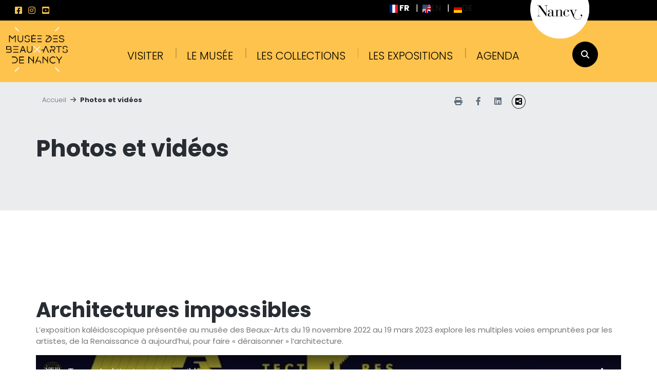

--- FILE ---
content_type: text/html; charset=utf-8
request_url: https://musee-des-beaux-arts.nancy.fr/photos-et-videos?tx_news_pi1%5Baction%5D=detail&tx_news_pi1%5Bnews%5D=355&cHash=df5bed5b2c5c22381e7119d66078f43e
body_size: 5069
content:
<!DOCTYPE html>
<html dir="ltr" lang="fr-FR">
<head>

<meta charset="utf-8">
<!-- 
	This website is powered by TYPO3 - inspiring people to share!
	TYPO3 is a free open source Content Management Framework initially created by Kasper Skaarhoj and licensed under GNU/GPL.
	TYPO3 is copyright 1998-2026 of Kasper Skaarhoj. Extensions are copyright of their respective owners.
	Information and contribution at https://typo3.org/
-->


<link rel="icon" href="https://musee-des-beaux-arts.nancy.fr/typo3conf/ext/dsit_confignanminisites/Resources/Public/Images/MBAN/favicon.png" type="image/png">

<meta http-equiv="x-ua-compatible" content="IE=10" />
<meta name="generator" content="TYPO3 CMS" />
<meta name="description" content="L’exposition kaléidoscopique présentée au musée des Beaux-Arts du 19 novembre 2022 au 19 mars 2023 explore les multiples voies empruntées par les artistes, de la Renaissance à aujourd’hui, pour faire « déraisonner » l’architecture." />
<meta property="og:title" content="Architectures impossibles" />
<meta property="og:type" content="article" />
<meta property="og:url" content="https://musee-des-beaux-arts.nancy.fr/photos-et-videos?tx_news_pi1%5Baction%5D=detail&amp;tx_news_pi1%5Bnews%5D=355&amp;cHash=df5bed5b2c5c22381e7119d66078f43e" />
<meta property="og:image" content="https://musee-des-beaux-arts.nancy.fr/fileadmin/_processed_/5/e/csm_320x240cm_e5e2efb6ac.jpg" />
<meta property="og:image:width" content="1200" />
<meta property="og:image:height" content="900" />
<meta property="og:description" content="L’exposition kaléidoscopique présentée au musée des Beaux-Arts du 19 novembre 2022 au 19 mars 2023 explore les multiples voies empruntées par les artistes, de la Renaissance à aujourd’hui, pour faire « déraisonner » l’architecture." />
<meta name="twitter:card" content="summary" />


<link rel="stylesheet" href="https://musee-des-beaux-arts.nancy.fr/typo3conf/ext/news/Resources/Public/Css/news-basic.css?1650992832" media="all">
<link rel="stylesheet" href="https://musee-des-beaux-arts.nancy.fr/typo3temp/assets/css/842ac0f46c4f1e38e5f00adb70c06419.css?1694697175" media="all">
<link rel="stylesheet" href="https://static.grandnancy.eu/GDN/libs/bootstrap/5.3/css/bootstrap.min.css" media="all">
<link rel="stylesheet" href="https://static.grandnancy.eu/GDN/fonts/FontAwesome/6.4.2/css/all.css" media="all">
<link rel="stylesheet" href="https://static.grandnancy.eu/GDN/libs/swiper/8.4.2/swiper-bundle.min.css" media="all">
<link rel="stylesheet" href="https://static.grandnancy.eu/GDN/libs/fancybox/5.0_fancybox.css" media="all">
<link rel="stylesheet" href="/typo3conf/ext/dsit_confignanminisites/Resources/Public/Css/main.css?1758275311" media="all">
<link rel="stylesheet" href="/typo3conf/ext/dsit_confignanminisites/Resources/Public/Css/main_mban.css?1758531963" media="all">
<link rel="stylesheet" href="https://static.grandnancy.eu/GDN/RGPD/override_tarteaucitron.css" media="all">



<script src="https://static.grandnancy.eu/GDN/libs/jquery/3.7.1.min.js"></script>
<script src="https://static.grandnancy.eu/GDN/libs/jquery/lazyload/1.9.1.min.js"></script>


<title>  — Musée des Beaux-arts de Nancy - Ville de Nancy </title><meta name="viewport" content="width=device-width, initial-scale=1, user-scalable=yes, shrink-to-fit=no" /><meta name="site" content="mban"/>			
			<script type="text/javascript" src="https://static.grandnancy.eu/GDN/RGPD/tarteaucitron/tarteaucitron.min.js"></script>
			<script type="text/javascript" defer>
				var matomoId = "42";
			</script>
			<script type="text/javascript" src="https://static.grandnancy.eu/GDN/RGPD/init_script_cookies_nancy.js" defer></script>
			<script type="text/javascript" defer>
				//(tarteaucitron.job = tarteaucitron.job || []).push('youtube');
			</script> 
			
<link rel="canonical" href="https://musee-des-beaux-arts.nancy.fr/photos-et-videos?tx_news_pi1%5Baction%5D=detail&amp;tx_news_pi1%5Bnews%5D=355&amp;cHash=df5bed5b2c5c22381e7119d66078f43e"/>
</head>
<body>
<a class="evitement" href="#contenu">Aller au contenu</a>

<!-- ALERTE -->



	


<div class="news">
	
	<!--TYPO3SEARCH_end-->
	
			
		
	<!--TYPO3SEARCH_begin-->

</div>


<header class="container-fluid" role="banner">

	<div class="row" id="h_top">
		<div class="col-2 col-md-5 col-xl-7">
			<div class="reseaux_sociaux">
				<!-- Mobile -->
				<div class="dropdown d-md-none">
				  <button class="dropdown-toggle" type="button" id="dropdown_button_rs" data-bs-toggle="dropdown" aria-expanded="false">
					<p class="sr-only"> Suivez-nous sur les réseaux</p>
				  </button>
				  <ul class="dropdown-menu" aria-labelledby="dropdown_button_rs">
					<li class="facebook">
						<a class="dropdown-item" href="https://www.facebook.com/mbaNancy/"" target="_blank">
							Facebook
						</a>
					</li>
					<!--
					<li class="twitter">
						<a class="dropdown-item" href="https://twitter.com/beauxarts_nancy" target="_blank">
							Twitter
						</a>
					</li>
					-->
					<li class="instagram">
						<a class="dropdown-item" href="https://www.instagram.com/museebeauxartsnancy/" target="_blank">
							Instagram
						</a>
					</li>
					<li class="youtube">
						<a class="dropdown-item" href="https://www.youtube.com/channel/UCAflRR1Rq6MemueNruL4CWg" target="_blank">
							Youtube
						</a>
					</li>
				  </ul>
				</div>
				<!-- tablette + ordi -->
				<p class="sr-only"> Suivez-nous sur les réseaux</p>
				<ul class="d-none d-md-block">
					<li class="facebook">
						<a href="https://www.facebook.com/mbaNancy/" target="_blank">
							<span class="sr-only">Facebook</span>
						</a>
					</li>
					<!--
					<li class="twitter">
						<a href="https://twitter.com/beauxarts_nancy" target="_blank">
							<span class="sr-only">Twitter</span>
						</a>
					</li>
					-->
					<li class="instagram">
						<a href="https://www.instagram.com/museebeauxartsnancy/" target="_blank">
							<span class="sr-only">Instagram</span>
						</a>
					</li>
					<li class="youtube">
						<a href="https://www.youtube.com/channel/UCAflRR1Rq6MemueNruL4CWg" target="_blank">
							<span class="sr-only">Youtube</span>
						</a>
					</li>
				</ul>
			</div>
		</div>
		<div class="col">
			<div class="logo_nancy">
				<a href="https://www.nancy.fr/" target="_blank" title="Ville de Nancy">
					<img alt="Ville de Nancy" src="/fileadmin/Commun/logo-vdn-rond.svg">
				</a>
			</div>
			
				<div class="row float-right">
					<div class="col-12">
						<ul id="language_menu" class="language-menu">
							
								<li class="active ">
									
											<a href="/photos-et-videos?tx_news_pi1%5Baction%5D=detail&amp;tx_news_pi1%5Bnews%5D=355&amp;cHash=df5bed5b2c5c22381e7119d66078f43e" hreflang="fr-FR" title="French">
												<span class="t3js-icon icon icon-size-small icon-state-default icon-flags-fr" data-identifier="flags-fr">
	<span class="icon-markup">
<img src="/typo3/sysext/core/Resources/Public/Icons/Flags/FR.png" width="16" height="16" alt="" />
	</span>
	
</span>
												<span>fr</span>
											</a>
										
								</li>
							
								<li class=" text-muted">
									
											<span class="t3js-icon icon icon-size-small icon-state-default icon-flags-en-us-gb" data-identifier="flags-en-us-gb">
	<span class="icon-markup">
<img src="/typo3/sysext/core/Resources/Public/Icons/Flags/en-us-gb.png" width="16" height="16" alt="" />
	</span>
	
</span>
											<span>en</span>
										
								</li>
							
								<li class=" text-muted">
									
											<span class="t3js-icon icon icon-size-small icon-state-default icon-flags-de" data-identifier="flags-de">
	<span class="icon-markup">
<img src="/typo3/sysext/core/Resources/Public/Icons/Flags/DE.png" width="16" height="16" alt="" />
	</span>
	
</span>
											<span>de</span>
										
								</li>
							
						</ul>
					</div>		
				</div>
			
		</div>
	</div>
	
	<div class="row" id="h_main">
		<div class="col-6 col-md-2">
			<a href="/" title="Page d'accueil">
				<img alt="Musée des Beaux-arts de Nancy" src="/fileadmin/MBA/Logos/logo-mba.png" > 
			</a>
		</div>
		<div class="col-6 col-md align-items-center d-flex">
			<div class="d-none d-xl-flex" id="menu_desk_content">
				<ul><li class="lien_menu"><a href="/visiter">Visiter</a></li><li class="lien_menu"><a href="/le-musee">Le musée</a></li><li class="lien_menu"><a href="/les-collections">Les collections</a></li><li class="lien_menu"><a href="/les-expositions">Les expositions</a></li><li class="lien_menu"><a href="/agenda">Agenda</a></li></ul>
				<!-- RECHERCHE -->
				<a href="/recherche" aria-label="recherche" title="recherche" class="btn-recherche">
					<i id="icone_recherche" class="fas fa-search" aria-hidden="true"></i>
				</a>
			</div>
			
			<!-- MENU MOBILE -->
			<div id="menu_mobile" class="d-xl-none">
				<div class="d-flex align-items-center justify-content-center">
					<div id="menu_icone">
						<span></span>
						<span></span>
						<span></span>
						<span></span>
					</div>
					<span class="sr-only">Ouvrir ou fermer le menu</span>									  
				</div>
			</div>
		</div>
		<nav id="menu" class="d-none" role="navigation">
			<ul><li class="lien_menu"><a href="/visiter">Visiter</a></li><li class="lien_menu"><a href="/le-musee">Le musée</a></li><li class="lien_menu"><a href="/les-collections">Les collections</a></li><li class="lien_menu"><a href="/les-expositions">Les expositions</a></li><li class="lien_menu"><a href="/agenda">Agenda</a></li></ul>
			<!-- RECHERCHE -->
			<a href="/recherche" aria-label="recherche" title="recherche" class="btn-recherche">
				<i id="icone_recherche" class="fas fa-search" aria-hidden="true"></i>
			</a>
		</nav>
	</div>
            
</header>
<!-- Layout CONTENU -->
<div class="contenu_haut container-fluid">
	<div class="row">
		<div class="col-12">
			<div class="container-fluid container-xl">
				<div class="row">
					<!-- BREADCRUMB -->
					<div class="col-8 d-none d-md-block">
						<nav aria-label="breadcrumb" id="nav-breadcrumb">
							<span class="sr-only">Vous êtes ici : </span>
							<ul class="breadcrumb"><li class="breadcrumb-item"><a href="/accueil" target="_self" title="Accueil">Accueil</a></li><li class="breadcrumb-item active" aria-current="page">Photos et vidéos</li></ul>
						</nav>			
					</div>
					<!-- FIN BREADCRUMB -->
					
					<!--- OUTILS DE PARTAGE --->
					<div class="col-4 d-none d-md-flex outils">
						<ul>
							<li>
								<button title="Imprimer cette page" onclick="window.print();" type="button" class="" data-bs-toggle="tooltip" data-bs-placement="bottom">
									<i class="fa fa-solid fa-print" aria-hidden="true"></i>
								</button>
							</li>
							<li>
								<button title="Partager sur Facebook (lien externe)" onclick="return fbs_click()" type="button" class="" data-bs-toggle="tooltip" data-bs-placement="bottom">
									<i class="fa-brands fa-facebook-f" aria-hidden="true"></i>
								</button>
							</li>
							<li>
								<button title="Partager sur LinkedIn (lien externe)" onclick="return linkedins_click()" type="button" class="" data-bs-toggle="tooltip" data-bs-placement="bottom">
									<i class="fa-brands fa-linkedin" aria-hidden="true"></i>
								</button>								

							</li>
							<li class="dropdown">
								<button class="dropdown-toggle" type="button" id="dropdown_button_share" data-bs-toggle="dropdown" aria-expanded="false" aria-haspopup="true">
									<p class="sr-only">Partager cette page</p>
								</button>
								<ul class="dropdown-menu" aria-labelledby="dropdown_button_share">
									<li class="email">
										<button title="Partager cette page par e-mail" onclick="return mails_click()" type="button" class="" data-bs-toggle="tooltip" data-bs-placement="bottom">
											Courriel
										</button>
									</li>
									<!-- <li class="twitter">
										<button title="Partager sur Twitter (lien externe)" onclick="return twitters_click()" type="button" class="" data-bs-toggle="tooltip" data-bs-placement="bottom">
											X (Twitter)
										</button>									
									</li>  -->
									<li class="viadeo">
										<button title="Partager sur Viadeo (lien externe)" onclick="return viadeos_click()" type="button" class="" data-bs-toggle="tooltip" data-bs-placement="bottom">
											Viadeo
										</button>
									</li>
								</ul>
							</li>
						</ul>
						<!--- FIN OUTILS DE PARTAGE --->
					</div>
				</div>
			</div>
		</div>
	</div>
</div>


<div class="container-fluid mb-5">
	<main>
		<div class="row" id="parent_subcontent">        
			<div class="col-12" id="main_content" role="main">
				<a id="contenu" tabindex="-1"></a>
					
<!-- template -->
<div class="row">
	<!-- TITRE -->
	<div class="col-12">
		<div class="header_page">
			<div class="container p-2 p-md-0">
				<h1>Photos et vidéos</h1>
				
						
					
				
			</div>
		</div>
	</div>
	<!-- FIN TITRE -->
</div>


<div class="row">
	
		<div class="col-12">
			<div class="pleine_page_avant">
				<div class="row">
					

<div class="col-12"><div id="c530" class="frame frame-default frame-type-textmedia frame-layout-0"><div class="container p-0"><div class="row"><div class="col-12"><div class=""><div class="ce-textpic ce-center ce-above row"></div></div></div></div></div></div></div>



<div class="col-12"><div id="c482" class="frame frame-default frame-type-list frame-layout-51"><div class="container p-0"><div class="row"><div class="col-12"></div></div><div class="row"><div class="col-12"><div class="news news-single"><div class="article" itemscope="itemscope" itemtype="http://schema.org/Article"><div class="row"><div class="header col-12"><h1>Architectures impossibles</h1></div><div class="col-12"><!-- teaser --><div class="teaser-text" itemprop="description"><p>L’exposition kaléidoscopique présentée au musée des Beaux-Arts du 19 novembre 2022 au 19 mars 2023 explore les multiples voies empruntées par les artistes, de la Renaissance à aujourd’hui, pour faire « déraisonner » l’architecture.</p></div><!-- media files --><div class="news-img-wrap"><div class="outer"><div class="mediaelement"><div class="mediaelement-video"><iframe src="https://www.youtube-nocookie.com/embed/adgANYDOnSU?autohide=1&amp;controls=1&amp;enablejsapi=1&amp;origin=https%3A%2F%2Fmusee-des-beaux-arts.nancy.fr" allowfullscreen width="282" height="159" allow="fullscreen"></iframe></div></div></div></div><!-- content elements --><div class="col-12"><div id="c550" class="frame frame-default frame-type-textmedia frame-layout-0"><div class="container p-0"><div class="row"><div class="col-12"><div class=""><div class="ce-textpic ce-center ce-above row"><div class="ce-gallery" data-ce-columns="1" data-ce-images="1"><div class="ce-row"><div class="ce-column"><figure class="video"><div class="video-embed"><iframe src="https://www.youtube-nocookie.com/embed/hhvo3ydbSnk?autohide=1&amp;controls=1&amp;enablejsapi=1&amp;origin=https%3A%2F%2Fmusee-des-beaux-arts.nancy.fr" allowfullscreen width="600" height="337" class="video-embed-item" title="Teaser de l&apos;exposition &quot;Les Adam. La sculpture en héritage&quot;" allow="fullscreen"></iframe></div></figure></div></div></div></div></div></div></div></div></div></div></div><!-- related things --><div class="news-related-wrap col-12"><ul class="pager"><li class="previous"><a href="/photos-et-videos/au-jardin"><span aria-hidden="true">&larr; </span>Au jardin !
									</a></li></ul></div></div></div></div></div></div></div></div></div>


				</div>
			</div>
		</div>
	
	
	
	<div class="col-12 col-lg-4 colonne_gauche">
		<!-- CONTENU GAUCHE -->
		<div class="row">
			
		</div>
		<!-- FIN CONTENU GAUCHE -->
	</div>
		
		
	
	
	
		
</div>
	
	<div class="clearer"></div>


			</div>
		</div>
	</main>
</div>
<!-- container -->

<div id="haut-page">
	<a href="#h_top" title="Retour en haut de page">
		<span class="sr-only">Retour en haut de page</span>
	</a>
</div>
		

<footer class="d-print-none container-fluid" role="contentinfo">
	<div class="container">
		<div class="row">
			<div class="col-12 col-lg-9">
				<div class="row">
					<div class="col-12 col-md-2 footer-logo">
						<!-- LOGO -->
						<a href="/" title="Page d'accueil">
							<img alt="Musée des Beaux-arts de Nancy" src="/fileadmin/MBA/Logos/logo-mba.png" > 
						</a>
					</div>
					<div class="col-12 col-md-4 footer-infos">
						<div class="row">
							

<div class="col-12"><div id="c274" class="frame frame-default frame-type-html frame-layout-0"><div class="container p-0"><div class="row"><div class="col-12"><address><span class="adresse"> 
    3, place Stanislas<br>54000 Nancy 
  </span><span class="telephone">&nbsp;Téléphone : <a href="tel:03 83 85 30 01">03 83 85 30 01</a></span><span class="email"><a href="mailto:mbanancy@nancy.fr">Nous contacter</a></span><span class="infos-complementaire"> Ouvert tous les jours de 10h à 18h, sauf le mardi.
Fermeture les 1er janvier, 1er mai, 14 juillet, 1er novembre et 25 décembre.  </span></address></div></div></div></div></div>


						</div>
					</div>
					<div class="col-12 col-md-3">
						<div class="row">
							<ul class="liens"><li><a href="/plan-du-site" target="_self">Plan du site</a></li><li><a href="/mentions-legales" target="_self">Mentions légales</a></li><li><a href="/accessibilite-non-conforme" target="_self">Accessibilité : non conforme</a></li><li><a href="/politique-de-gestion-des-cookies-et-traceurs" target="_self">Politique de gestion des cookies et traceurs</a></li><li><button onclick="tarteaucitron.userInterface.openPanel();return false;" class="btn-cookies">Gestion des cookies</button></li></ul>
						</div>
					</div>
					<div class="col-12 col-md-3">
						<a href="/espace-presse" class="lien-bouton">Espace presse</a>
						<!-- LOGO -->
						<a href="https://nancy.fr" title="Site de la Ville de Nancy" class="footer-logo-nancy" target=_blank">
						<img src="/fileadmin/Commun/2018-logo-vdn.svg" alt="Ville de Nancy" />
						</a>
						<a href="https://www.culture.gouv.fr/Aides-demarches/Protections-labels-et-appellations/Appellation-Musee-de-France" title="Musées de France" class="footer-logo-nancy" target=_blank">
							<img src="/fileadmin/Commun/2022-logo-musee-de-france.svg" alt="Musée de France"  />
						</a>
					</div>
				</div>
			</div>
			
			<div class="col footer-newsletter">
				<div class="row">
					

<div class="col-12"><div id="c273" class="frame frame-default frame-type-html frame-layout-0"><div class="container p-0"><div class="row"><div class="col-12"><div id="lettre"><h4 class="newsletter-titre">La lettre des musées de Nancy</h4><p class="inscription"><a href="/abonnement-a-la-newsletter">JE M'ABONNE</a></p></div></div></div></div></div></div>


				</div>
			</div>
		</div>
	</div>
</footer>
<script src="https://static.grandnancy.eu/GDN/libs/popper/2.11.8.min.js"></script>
<script src="https://static.grandnancy.eu/GDN/libs/bootstrap/5.3/js/bootstrap.min.js"></script>
<script src="https://static.grandnancy.eu/GDN/libs/swiper/8.4.2/swiper-bundle.min.js"></script>
<script src="https://static.grandnancy.eu/GDN/libs/fancybox/5.0_fancybox.umd.js"></script>
<script src="/typo3conf/ext/dsit_confignanminisites/Resources/Public/Js/script.js?1758268618"></script>



</body>
</html>

--- FILE ---
content_type: text/html; charset=utf-8
request_url: https://www.youtube-nocookie.com/embed/adgANYDOnSU?autohide=1&controls=1&enablejsapi=1&origin=https%3A%2F%2Fmusee-des-beaux-arts.nancy.fr
body_size: 45816
content:
<!DOCTYPE html><html lang="en" dir="ltr" data-cast-api-enabled="true"><head><meta name="viewport" content="width=device-width, initial-scale=1"><script nonce="fosZ9bj34fPxv8fE81QkhQ">if ('undefined' == typeof Symbol || 'undefined' == typeof Symbol.iterator) {delete Array.prototype.entries;}</script><style name="www-roboto" nonce="2K68MRiS5SB-N6vhODvCoQ">@font-face{font-family:'Roboto';font-style:normal;font-weight:400;font-stretch:100%;src:url(//fonts.gstatic.com/s/roboto/v48/KFO7CnqEu92Fr1ME7kSn66aGLdTylUAMa3GUBHMdazTgWw.woff2)format('woff2');unicode-range:U+0460-052F,U+1C80-1C8A,U+20B4,U+2DE0-2DFF,U+A640-A69F,U+FE2E-FE2F;}@font-face{font-family:'Roboto';font-style:normal;font-weight:400;font-stretch:100%;src:url(//fonts.gstatic.com/s/roboto/v48/KFO7CnqEu92Fr1ME7kSn66aGLdTylUAMa3iUBHMdazTgWw.woff2)format('woff2');unicode-range:U+0301,U+0400-045F,U+0490-0491,U+04B0-04B1,U+2116;}@font-face{font-family:'Roboto';font-style:normal;font-weight:400;font-stretch:100%;src:url(//fonts.gstatic.com/s/roboto/v48/KFO7CnqEu92Fr1ME7kSn66aGLdTylUAMa3CUBHMdazTgWw.woff2)format('woff2');unicode-range:U+1F00-1FFF;}@font-face{font-family:'Roboto';font-style:normal;font-weight:400;font-stretch:100%;src:url(//fonts.gstatic.com/s/roboto/v48/KFO7CnqEu92Fr1ME7kSn66aGLdTylUAMa3-UBHMdazTgWw.woff2)format('woff2');unicode-range:U+0370-0377,U+037A-037F,U+0384-038A,U+038C,U+038E-03A1,U+03A3-03FF;}@font-face{font-family:'Roboto';font-style:normal;font-weight:400;font-stretch:100%;src:url(//fonts.gstatic.com/s/roboto/v48/KFO7CnqEu92Fr1ME7kSn66aGLdTylUAMawCUBHMdazTgWw.woff2)format('woff2');unicode-range:U+0302-0303,U+0305,U+0307-0308,U+0310,U+0312,U+0315,U+031A,U+0326-0327,U+032C,U+032F-0330,U+0332-0333,U+0338,U+033A,U+0346,U+034D,U+0391-03A1,U+03A3-03A9,U+03B1-03C9,U+03D1,U+03D5-03D6,U+03F0-03F1,U+03F4-03F5,U+2016-2017,U+2034-2038,U+203C,U+2040,U+2043,U+2047,U+2050,U+2057,U+205F,U+2070-2071,U+2074-208E,U+2090-209C,U+20D0-20DC,U+20E1,U+20E5-20EF,U+2100-2112,U+2114-2115,U+2117-2121,U+2123-214F,U+2190,U+2192,U+2194-21AE,U+21B0-21E5,U+21F1-21F2,U+21F4-2211,U+2213-2214,U+2216-22FF,U+2308-230B,U+2310,U+2319,U+231C-2321,U+2336-237A,U+237C,U+2395,U+239B-23B7,U+23D0,U+23DC-23E1,U+2474-2475,U+25AF,U+25B3,U+25B7,U+25BD,U+25C1,U+25CA,U+25CC,U+25FB,U+266D-266F,U+27C0-27FF,U+2900-2AFF,U+2B0E-2B11,U+2B30-2B4C,U+2BFE,U+3030,U+FF5B,U+FF5D,U+1D400-1D7FF,U+1EE00-1EEFF;}@font-face{font-family:'Roboto';font-style:normal;font-weight:400;font-stretch:100%;src:url(//fonts.gstatic.com/s/roboto/v48/KFO7CnqEu92Fr1ME7kSn66aGLdTylUAMaxKUBHMdazTgWw.woff2)format('woff2');unicode-range:U+0001-000C,U+000E-001F,U+007F-009F,U+20DD-20E0,U+20E2-20E4,U+2150-218F,U+2190,U+2192,U+2194-2199,U+21AF,U+21E6-21F0,U+21F3,U+2218-2219,U+2299,U+22C4-22C6,U+2300-243F,U+2440-244A,U+2460-24FF,U+25A0-27BF,U+2800-28FF,U+2921-2922,U+2981,U+29BF,U+29EB,U+2B00-2BFF,U+4DC0-4DFF,U+FFF9-FFFB,U+10140-1018E,U+10190-1019C,U+101A0,U+101D0-101FD,U+102E0-102FB,U+10E60-10E7E,U+1D2C0-1D2D3,U+1D2E0-1D37F,U+1F000-1F0FF,U+1F100-1F1AD,U+1F1E6-1F1FF,U+1F30D-1F30F,U+1F315,U+1F31C,U+1F31E,U+1F320-1F32C,U+1F336,U+1F378,U+1F37D,U+1F382,U+1F393-1F39F,U+1F3A7-1F3A8,U+1F3AC-1F3AF,U+1F3C2,U+1F3C4-1F3C6,U+1F3CA-1F3CE,U+1F3D4-1F3E0,U+1F3ED,U+1F3F1-1F3F3,U+1F3F5-1F3F7,U+1F408,U+1F415,U+1F41F,U+1F426,U+1F43F,U+1F441-1F442,U+1F444,U+1F446-1F449,U+1F44C-1F44E,U+1F453,U+1F46A,U+1F47D,U+1F4A3,U+1F4B0,U+1F4B3,U+1F4B9,U+1F4BB,U+1F4BF,U+1F4C8-1F4CB,U+1F4D6,U+1F4DA,U+1F4DF,U+1F4E3-1F4E6,U+1F4EA-1F4ED,U+1F4F7,U+1F4F9-1F4FB,U+1F4FD-1F4FE,U+1F503,U+1F507-1F50B,U+1F50D,U+1F512-1F513,U+1F53E-1F54A,U+1F54F-1F5FA,U+1F610,U+1F650-1F67F,U+1F687,U+1F68D,U+1F691,U+1F694,U+1F698,U+1F6AD,U+1F6B2,U+1F6B9-1F6BA,U+1F6BC,U+1F6C6-1F6CF,U+1F6D3-1F6D7,U+1F6E0-1F6EA,U+1F6F0-1F6F3,U+1F6F7-1F6FC,U+1F700-1F7FF,U+1F800-1F80B,U+1F810-1F847,U+1F850-1F859,U+1F860-1F887,U+1F890-1F8AD,U+1F8B0-1F8BB,U+1F8C0-1F8C1,U+1F900-1F90B,U+1F93B,U+1F946,U+1F984,U+1F996,U+1F9E9,U+1FA00-1FA6F,U+1FA70-1FA7C,U+1FA80-1FA89,U+1FA8F-1FAC6,U+1FACE-1FADC,U+1FADF-1FAE9,U+1FAF0-1FAF8,U+1FB00-1FBFF;}@font-face{font-family:'Roboto';font-style:normal;font-weight:400;font-stretch:100%;src:url(//fonts.gstatic.com/s/roboto/v48/KFO7CnqEu92Fr1ME7kSn66aGLdTylUAMa3OUBHMdazTgWw.woff2)format('woff2');unicode-range:U+0102-0103,U+0110-0111,U+0128-0129,U+0168-0169,U+01A0-01A1,U+01AF-01B0,U+0300-0301,U+0303-0304,U+0308-0309,U+0323,U+0329,U+1EA0-1EF9,U+20AB;}@font-face{font-family:'Roboto';font-style:normal;font-weight:400;font-stretch:100%;src:url(//fonts.gstatic.com/s/roboto/v48/KFO7CnqEu92Fr1ME7kSn66aGLdTylUAMa3KUBHMdazTgWw.woff2)format('woff2');unicode-range:U+0100-02BA,U+02BD-02C5,U+02C7-02CC,U+02CE-02D7,U+02DD-02FF,U+0304,U+0308,U+0329,U+1D00-1DBF,U+1E00-1E9F,U+1EF2-1EFF,U+2020,U+20A0-20AB,U+20AD-20C0,U+2113,U+2C60-2C7F,U+A720-A7FF;}@font-face{font-family:'Roboto';font-style:normal;font-weight:400;font-stretch:100%;src:url(//fonts.gstatic.com/s/roboto/v48/KFO7CnqEu92Fr1ME7kSn66aGLdTylUAMa3yUBHMdazQ.woff2)format('woff2');unicode-range:U+0000-00FF,U+0131,U+0152-0153,U+02BB-02BC,U+02C6,U+02DA,U+02DC,U+0304,U+0308,U+0329,U+2000-206F,U+20AC,U+2122,U+2191,U+2193,U+2212,U+2215,U+FEFF,U+FFFD;}@font-face{font-family:'Roboto';font-style:normal;font-weight:500;font-stretch:100%;src:url(//fonts.gstatic.com/s/roboto/v48/KFO7CnqEu92Fr1ME7kSn66aGLdTylUAMa3GUBHMdazTgWw.woff2)format('woff2');unicode-range:U+0460-052F,U+1C80-1C8A,U+20B4,U+2DE0-2DFF,U+A640-A69F,U+FE2E-FE2F;}@font-face{font-family:'Roboto';font-style:normal;font-weight:500;font-stretch:100%;src:url(//fonts.gstatic.com/s/roboto/v48/KFO7CnqEu92Fr1ME7kSn66aGLdTylUAMa3iUBHMdazTgWw.woff2)format('woff2');unicode-range:U+0301,U+0400-045F,U+0490-0491,U+04B0-04B1,U+2116;}@font-face{font-family:'Roboto';font-style:normal;font-weight:500;font-stretch:100%;src:url(//fonts.gstatic.com/s/roboto/v48/KFO7CnqEu92Fr1ME7kSn66aGLdTylUAMa3CUBHMdazTgWw.woff2)format('woff2');unicode-range:U+1F00-1FFF;}@font-face{font-family:'Roboto';font-style:normal;font-weight:500;font-stretch:100%;src:url(//fonts.gstatic.com/s/roboto/v48/KFO7CnqEu92Fr1ME7kSn66aGLdTylUAMa3-UBHMdazTgWw.woff2)format('woff2');unicode-range:U+0370-0377,U+037A-037F,U+0384-038A,U+038C,U+038E-03A1,U+03A3-03FF;}@font-face{font-family:'Roboto';font-style:normal;font-weight:500;font-stretch:100%;src:url(//fonts.gstatic.com/s/roboto/v48/KFO7CnqEu92Fr1ME7kSn66aGLdTylUAMawCUBHMdazTgWw.woff2)format('woff2');unicode-range:U+0302-0303,U+0305,U+0307-0308,U+0310,U+0312,U+0315,U+031A,U+0326-0327,U+032C,U+032F-0330,U+0332-0333,U+0338,U+033A,U+0346,U+034D,U+0391-03A1,U+03A3-03A9,U+03B1-03C9,U+03D1,U+03D5-03D6,U+03F0-03F1,U+03F4-03F5,U+2016-2017,U+2034-2038,U+203C,U+2040,U+2043,U+2047,U+2050,U+2057,U+205F,U+2070-2071,U+2074-208E,U+2090-209C,U+20D0-20DC,U+20E1,U+20E5-20EF,U+2100-2112,U+2114-2115,U+2117-2121,U+2123-214F,U+2190,U+2192,U+2194-21AE,U+21B0-21E5,U+21F1-21F2,U+21F4-2211,U+2213-2214,U+2216-22FF,U+2308-230B,U+2310,U+2319,U+231C-2321,U+2336-237A,U+237C,U+2395,U+239B-23B7,U+23D0,U+23DC-23E1,U+2474-2475,U+25AF,U+25B3,U+25B7,U+25BD,U+25C1,U+25CA,U+25CC,U+25FB,U+266D-266F,U+27C0-27FF,U+2900-2AFF,U+2B0E-2B11,U+2B30-2B4C,U+2BFE,U+3030,U+FF5B,U+FF5D,U+1D400-1D7FF,U+1EE00-1EEFF;}@font-face{font-family:'Roboto';font-style:normal;font-weight:500;font-stretch:100%;src:url(//fonts.gstatic.com/s/roboto/v48/KFO7CnqEu92Fr1ME7kSn66aGLdTylUAMaxKUBHMdazTgWw.woff2)format('woff2');unicode-range:U+0001-000C,U+000E-001F,U+007F-009F,U+20DD-20E0,U+20E2-20E4,U+2150-218F,U+2190,U+2192,U+2194-2199,U+21AF,U+21E6-21F0,U+21F3,U+2218-2219,U+2299,U+22C4-22C6,U+2300-243F,U+2440-244A,U+2460-24FF,U+25A0-27BF,U+2800-28FF,U+2921-2922,U+2981,U+29BF,U+29EB,U+2B00-2BFF,U+4DC0-4DFF,U+FFF9-FFFB,U+10140-1018E,U+10190-1019C,U+101A0,U+101D0-101FD,U+102E0-102FB,U+10E60-10E7E,U+1D2C0-1D2D3,U+1D2E0-1D37F,U+1F000-1F0FF,U+1F100-1F1AD,U+1F1E6-1F1FF,U+1F30D-1F30F,U+1F315,U+1F31C,U+1F31E,U+1F320-1F32C,U+1F336,U+1F378,U+1F37D,U+1F382,U+1F393-1F39F,U+1F3A7-1F3A8,U+1F3AC-1F3AF,U+1F3C2,U+1F3C4-1F3C6,U+1F3CA-1F3CE,U+1F3D4-1F3E0,U+1F3ED,U+1F3F1-1F3F3,U+1F3F5-1F3F7,U+1F408,U+1F415,U+1F41F,U+1F426,U+1F43F,U+1F441-1F442,U+1F444,U+1F446-1F449,U+1F44C-1F44E,U+1F453,U+1F46A,U+1F47D,U+1F4A3,U+1F4B0,U+1F4B3,U+1F4B9,U+1F4BB,U+1F4BF,U+1F4C8-1F4CB,U+1F4D6,U+1F4DA,U+1F4DF,U+1F4E3-1F4E6,U+1F4EA-1F4ED,U+1F4F7,U+1F4F9-1F4FB,U+1F4FD-1F4FE,U+1F503,U+1F507-1F50B,U+1F50D,U+1F512-1F513,U+1F53E-1F54A,U+1F54F-1F5FA,U+1F610,U+1F650-1F67F,U+1F687,U+1F68D,U+1F691,U+1F694,U+1F698,U+1F6AD,U+1F6B2,U+1F6B9-1F6BA,U+1F6BC,U+1F6C6-1F6CF,U+1F6D3-1F6D7,U+1F6E0-1F6EA,U+1F6F0-1F6F3,U+1F6F7-1F6FC,U+1F700-1F7FF,U+1F800-1F80B,U+1F810-1F847,U+1F850-1F859,U+1F860-1F887,U+1F890-1F8AD,U+1F8B0-1F8BB,U+1F8C0-1F8C1,U+1F900-1F90B,U+1F93B,U+1F946,U+1F984,U+1F996,U+1F9E9,U+1FA00-1FA6F,U+1FA70-1FA7C,U+1FA80-1FA89,U+1FA8F-1FAC6,U+1FACE-1FADC,U+1FADF-1FAE9,U+1FAF0-1FAF8,U+1FB00-1FBFF;}@font-face{font-family:'Roboto';font-style:normal;font-weight:500;font-stretch:100%;src:url(//fonts.gstatic.com/s/roboto/v48/KFO7CnqEu92Fr1ME7kSn66aGLdTylUAMa3OUBHMdazTgWw.woff2)format('woff2');unicode-range:U+0102-0103,U+0110-0111,U+0128-0129,U+0168-0169,U+01A0-01A1,U+01AF-01B0,U+0300-0301,U+0303-0304,U+0308-0309,U+0323,U+0329,U+1EA0-1EF9,U+20AB;}@font-face{font-family:'Roboto';font-style:normal;font-weight:500;font-stretch:100%;src:url(//fonts.gstatic.com/s/roboto/v48/KFO7CnqEu92Fr1ME7kSn66aGLdTylUAMa3KUBHMdazTgWw.woff2)format('woff2');unicode-range:U+0100-02BA,U+02BD-02C5,U+02C7-02CC,U+02CE-02D7,U+02DD-02FF,U+0304,U+0308,U+0329,U+1D00-1DBF,U+1E00-1E9F,U+1EF2-1EFF,U+2020,U+20A0-20AB,U+20AD-20C0,U+2113,U+2C60-2C7F,U+A720-A7FF;}@font-face{font-family:'Roboto';font-style:normal;font-weight:500;font-stretch:100%;src:url(//fonts.gstatic.com/s/roboto/v48/KFO7CnqEu92Fr1ME7kSn66aGLdTylUAMa3yUBHMdazQ.woff2)format('woff2');unicode-range:U+0000-00FF,U+0131,U+0152-0153,U+02BB-02BC,U+02C6,U+02DA,U+02DC,U+0304,U+0308,U+0329,U+2000-206F,U+20AC,U+2122,U+2191,U+2193,U+2212,U+2215,U+FEFF,U+FFFD;}</style><script name="www-roboto" nonce="fosZ9bj34fPxv8fE81QkhQ">if (document.fonts && document.fonts.load) {document.fonts.load("400 10pt Roboto", "E"); document.fonts.load("500 10pt Roboto", "E");}</script><link rel="stylesheet" href="/s/player/b95b0e7a/www-player.css" name="www-player" nonce="2K68MRiS5SB-N6vhODvCoQ"><style nonce="2K68MRiS5SB-N6vhODvCoQ">html {overflow: hidden;}body {font: 12px Roboto, Arial, sans-serif; background-color: #000; color: #fff; height: 100%; width: 100%; overflow: hidden; position: absolute; margin: 0; padding: 0;}#player {width: 100%; height: 100%;}h1 {text-align: center; color: #fff;}h3 {margin-top: 6px; margin-bottom: 3px;}.player-unavailable {position: absolute; top: 0; left: 0; right: 0; bottom: 0; padding: 25px; font-size: 13px; background: url(/img/meh7.png) 50% 65% no-repeat;}.player-unavailable .message {text-align: left; margin: 0 -5px 15px; padding: 0 5px 14px; border-bottom: 1px solid #888; font-size: 19px; font-weight: normal;}.player-unavailable a {color: #167ac6; text-decoration: none;}</style><script nonce="fosZ9bj34fPxv8fE81QkhQ">var ytcsi={gt:function(n){n=(n||"")+"data_";return ytcsi[n]||(ytcsi[n]={tick:{},info:{},gel:{preLoggedGelInfos:[]}})},now:window.performance&&window.performance.timing&&window.performance.now&&window.performance.timing.navigationStart?function(){return window.performance.timing.navigationStart+window.performance.now()}:function(){return(new Date).getTime()},tick:function(l,t,n){var ticks=ytcsi.gt(n).tick;var v=t||ytcsi.now();if(ticks[l]){ticks["_"+l]=ticks["_"+l]||[ticks[l]];ticks["_"+l].push(v)}ticks[l]=
v},info:function(k,v,n){ytcsi.gt(n).info[k]=v},infoGel:function(p,n){ytcsi.gt(n).gel.preLoggedGelInfos.push(p)},setStart:function(t,n){ytcsi.tick("_start",t,n)}};
(function(w,d){function isGecko(){if(!w.navigator)return false;try{if(w.navigator.userAgentData&&w.navigator.userAgentData.brands&&w.navigator.userAgentData.brands.length){var brands=w.navigator.userAgentData.brands;var i=0;for(;i<brands.length;i++)if(brands[i]&&brands[i].brand==="Firefox")return true;return false}}catch(e){setTimeout(function(){throw e;})}if(!w.navigator.userAgent)return false;var ua=w.navigator.userAgent;return ua.indexOf("Gecko")>0&&ua.toLowerCase().indexOf("webkit")<0&&ua.indexOf("Edge")<
0&&ua.indexOf("Trident")<0&&ua.indexOf("MSIE")<0}ytcsi.setStart(w.performance?w.performance.timing.responseStart:null);var isPrerender=(d.visibilityState||d.webkitVisibilityState)=="prerender";var vName=!d.visibilityState&&d.webkitVisibilityState?"webkitvisibilitychange":"visibilitychange";if(isPrerender){var startTick=function(){ytcsi.setStart();d.removeEventListener(vName,startTick)};d.addEventListener(vName,startTick,false)}if(d.addEventListener)d.addEventListener(vName,function(){ytcsi.tick("vc")},
false);if(isGecko()){var isHidden=(d.visibilityState||d.webkitVisibilityState)=="hidden";if(isHidden)ytcsi.tick("vc")}var slt=function(el,t){setTimeout(function(){var n=ytcsi.now();el.loadTime=n;if(el.slt)el.slt()},t)};w.__ytRIL=function(el){if(!el.getAttribute("data-thumb"))if(w.requestAnimationFrame)w.requestAnimationFrame(function(){slt(el,0)});else slt(el,16)}})(window,document);
</script><script nonce="fosZ9bj34fPxv8fE81QkhQ">var ytcfg={d:function(){return window.yt&&yt.config_||ytcfg.data_||(ytcfg.data_={})},get:function(k,o){return k in ytcfg.d()?ytcfg.d()[k]:o},set:function(){var a=arguments;if(a.length>1)ytcfg.d()[a[0]]=a[1];else{var k;for(k in a[0])ytcfg.d()[k]=a[0][k]}}};
ytcfg.set({"CLIENT_CANARY_STATE":"none","DEVICE":"cbr\u003dChrome\u0026cbrand\u003dapple\u0026cbrver\u003d131.0.0.0\u0026ceng\u003dWebKit\u0026cengver\u003d537.36\u0026cos\u003dMacintosh\u0026cosver\u003d10_15_7\u0026cplatform\u003dDESKTOP","EVENT_ID":"nQZvaafXIbSb2_gP3-aVuAw","EXPERIMENT_FLAGS":{"ab_det_apm":true,"ab_det_el_h":true,"ab_det_em_inj":true,"ab_l_sig_st":true,"ab_l_sig_st_e":true,"action_companion_center_align_description":true,"allow_skip_networkless":true,"always_send_and_write":true,"att_web_record_metrics":true,"attmusi":true,"c3_enable_button_impression_logging":true,"c3_watch_page_component":true,"cancel_pending_navs":true,"clean_up_manual_attribution_header":true,"config_age_report_killswitch":true,"cow_optimize_idom_compat":true,"csi_config_handling_infra":true,"csi_on_gel":true,"delhi_mweb_colorful_sd":true,"delhi_mweb_colorful_sd_v2":true,"deprecate_csi_has_info":true,"deprecate_pair_servlet_enabled":true,"desktop_sparkles_light_cta_button":true,"disable_cached_masthead_data":true,"disable_child_node_auto_formatted_strings":true,"disable_enf_isd":true,"disable_log_to_visitor_layer":true,"disable_pacf_logging_for_memory_limited_tv":true,"embeds_enable_eid_enforcement_for_youtube":true,"embeds_enable_info_panel_dismissal":true,"embeds_enable_pfp_always_unbranded":true,"embeds_muted_autoplay_sound_fix":true,"embeds_serve_es6_client":true,"embeds_web_nwl_disable_nocookie":true,"embeds_web_updated_shorts_definition_fix":true,"enable_active_view_display_ad_renderer_web_home":true,"enable_ad_disclosure_banner_a11y_fix":true,"enable_chips_shelf_view_model_fully_reactive":true,"enable_client_creator_goal_ticker_bar_revamp":true,"enable_client_only_wiz_direct_reactions":true,"enable_client_sli_logging":true,"enable_client_streamz_web":true,"enable_client_ve_spec":true,"enable_cloud_save_error_popup_after_retry":true,"enable_cookie_reissue_iframe":true,"enable_dai_sdf_h5_preroll":true,"enable_datasync_id_header_in_web_vss_pings":true,"enable_default_mono_cta_migration_web_client":true,"enable_dma_post_enforcement":true,"enable_docked_chat_messages":true,"enable_entity_store_from_dependency_injection":true,"enable_inline_muted_playback_on_web_search":true,"enable_inline_muted_playback_on_web_search_for_vdc":true,"enable_inline_muted_playback_on_web_search_for_vdcb":true,"enable_is_mini_app_page_active_bugfix":true,"enable_live_overlay_feed_in_live_chat":true,"enable_logging_first_user_action_after_game_ready":true,"enable_ltc_param_fetch_from_innertube":true,"enable_masthead_mweb_padding_fix":true,"enable_menu_renderer_button_in_mweb_hclr":true,"enable_mini_app_command_handler_mweb_fix":true,"enable_mini_app_iframe_loaded_logging":true,"enable_mini_guide_downloads_item":true,"enable_mixed_direction_formatted_strings":true,"enable_mweb_livestream_ui_update":true,"enable_mweb_new_caption_language_picker":true,"enable_names_handles_account_switcher":true,"enable_network_request_logging_on_game_events":true,"enable_new_paid_product_placement":true,"enable_obtaining_ppn_query_param":true,"enable_open_in_new_tab_icon_for_short_dr_for_desktop_search":true,"enable_open_yt_content":true,"enable_origin_query_parameter_bugfix":true,"enable_pause_ads_on_ytv_html5":true,"enable_payments_purchase_manager":true,"enable_pdp_icon_prefetch":true,"enable_pl_r_si_fa":true,"enable_place_pivot_url":true,"enable_playable_a11y_label_with_badge_text":true,"enable_pv_screen_modern_text":true,"enable_removing_navbar_title_on_hashtag_page_mweb":true,"enable_resetting_scroll_position_on_flow_change":true,"enable_rta_manager":true,"enable_sdf_companion_h5":true,"enable_sdf_dai_h5_midroll":true,"enable_sdf_h5_endemic_mid_post_roll":true,"enable_sdf_on_h5_unplugged_vod_midroll":true,"enable_sdf_shorts_player_bytes_h5":true,"enable_sdk_performance_network_logging":true,"enable_sending_unwrapped_game_audio_as_serialized_metadata":true,"enable_sfv_effect_pivot_url":true,"enable_shorts_new_carousel":true,"enable_skip_ad_guidance_prompt":true,"enable_skippable_ads_for_unplugged_ad_pod":true,"enable_smearing_expansion_dai":true,"enable_third_party_info":true,"enable_time_out_messages":true,"enable_timeline_view_modern_transcript_fe":true,"enable_video_display_compact_button_group_for_desktop_search":true,"enable_watch_next_pause_autoplay_lact":true,"enable_web_home_top_landscape_image_layout_level_click":true,"enable_web_tiered_gel":true,"enable_window_constrained_buy_flow_dialog":true,"enable_wiz_queue_effect_and_on_init_initial_runs":true,"enable_ypc_spinners":true,"enable_yt_ata_iframe_authuser":true,"export_networkless_options":true,"export_player_version_to_ytconfig":true,"fill_single_video_with_notify_to_lasr":true,"fix_ad_miniplayer_controls_rendering":true,"fix_ads_tracking_for_swf_config_deprecation_mweb":true,"h5_companion_enable_adcpn_macro_substitution_for_click_pings":true,"h5_inplayer_enable_adcpn_macro_substitution_for_click_pings":true,"h5_reset_cache_and_filter_before_update_masthead":true,"hide_channel_creation_title_for_mweb":true,"high_ccv_client_side_caching_h5":true,"html5_log_trigger_events_with_debug_data":true,"html5_ssdai_enable_media_end_cue_range":true,"il_attach_cache_limit":true,"il_use_view_model_logging_context":true,"is_browser_support_for_webcam_streaming":true,"json_condensed_response":true,"kev_adb_pg":true,"kevlar_gel_error_routing":true,"kevlar_watch_cinematics":true,"live_chat_enable_controller_extraction":true,"live_chat_enable_rta_manager":true,"live_chat_increased_min_height":true,"log_click_with_layer_from_element_in_command_handler":true,"log_errors_through_nwl_on_retry":true,"mdx_enable_privacy_disclosure_ui":true,"mdx_load_cast_api_bootstrap_script":true,"medium_progress_bar_modification":true,"migrate_remaining_web_ad_badges_to_innertube":true,"mobile_account_menu_refresh":true,"mweb_a11y_enable_player_controls_invisible_toggle":true,"mweb_account_linking_noapp":true,"mweb_after_render_to_scheduler":true,"mweb_allow_modern_search_suggest_behavior":true,"mweb_animated_actions":true,"mweb_app_upsell_button_direct_to_app":true,"mweb_big_progress_bar":true,"mweb_c3_disable_carve_out":true,"mweb_c3_disable_carve_out_keep_external_links":true,"mweb_c3_enable_adaptive_signals":true,"mweb_c3_endscreen":true,"mweb_c3_endscreen_v2":true,"mweb_c3_library_page_enable_recent_shelf":true,"mweb_c3_remove_web_navigation_endpoint_data":true,"mweb_c3_use_canonical_from_player_response":true,"mweb_cinematic_watch":true,"mweb_command_handler":true,"mweb_delay_watch_initial_data":true,"mweb_disable_searchbar_scroll":true,"mweb_enable_fine_scrubbing_for_recs":true,"mweb_enable_keto_batch_player_fullscreen":true,"mweb_enable_keto_batch_player_progress_bar":true,"mweb_enable_keto_batch_player_tooltips":true,"mweb_enable_lockup_view_model_for_ucp":true,"mweb_enable_mix_panel_title_metadata":true,"mweb_enable_more_drawer":true,"mweb_enable_optional_fullscreen_landscape_locking":true,"mweb_enable_overlay_touch_manager":true,"mweb_enable_premium_carve_out_fix":true,"mweb_enable_refresh_detection":true,"mweb_enable_search_imp":true,"mweb_enable_sequence_signal":true,"mweb_enable_shorts_pivot_button":true,"mweb_enable_shorts_video_preload":true,"mweb_enable_skippables_on_jio_phone":true,"mweb_enable_storyboards":true,"mweb_enable_two_line_title_on_shorts":true,"mweb_enable_varispeed_controller":true,"mweb_enable_warm_channel_requests":true,"mweb_enable_watch_feed_infinite_scroll":true,"mweb_enable_wrapped_unplugged_pause_membership_dialog_renderer":true,"mweb_filter_video_format_in_webfe":true,"mweb_fix_livestream_seeking":true,"mweb_fix_monitor_visibility_after_render":true,"mweb_fix_section_list_continuation_item_renderers":true,"mweb_force_ios_fallback_to_native_control":true,"mweb_fp_auto_fullscreen":true,"mweb_fullscreen_controls":true,"mweb_fullscreen_controls_action_buttons":true,"mweb_fullscreen_watch_system":true,"mweb_home_reactive_shorts":true,"mweb_innertube_search_command":true,"mweb_lang_in_html":true,"mweb_like_button_synced_with_entities":true,"mweb_logo_use_home_page_ve":true,"mweb_module_decoration":true,"mweb_native_control_in_faux_fullscreen_shared":true,"mweb_panel_container_inert":true,"mweb_player_control_on_hover":true,"mweb_player_delhi_dtts":true,"mweb_player_settings_use_bottom_sheet":true,"mweb_player_show_previous_next_buttons_in_playlist":true,"mweb_player_skip_no_op_state_changes":true,"mweb_player_user_select_none":true,"mweb_playlist_engagement_panel":true,"mweb_progress_bar_seek_on_mouse_click":true,"mweb_pull_2_full":true,"mweb_pull_2_full_enable_touch_handlers":true,"mweb_schedule_warm_watch_response":true,"mweb_searchbox_legacy_navigation":true,"mweb_see_fewer_shorts":true,"mweb_sheets_ui_refresh":true,"mweb_shorts_comments_panel_id_change":true,"mweb_shorts_early_continuation":true,"mweb_show_ios_smart_banner":true,"mweb_use_server_url_on_startup":true,"mweb_watch_captions_enable_auto_translate":true,"mweb_watch_captions_set_default_size":true,"mweb_watch_stop_scheduler_on_player_response":true,"mweb_watchfeed_big_thumbnails":true,"mweb_yt_searchbox":true,"networkless_logging":true,"no_client_ve_attach_unless_shown":true,"nwl_send_from_memory_when_online":true,"pageid_as_header_web":true,"playback_settings_use_switch_menu":true,"player_controls_autonav_fix":true,"player_controls_skip_double_signal_update":true,"polymer_bad_build_labels":true,"polymer_verifiy_app_state":true,"qoe_send_and_write":true,"remove_chevron_from_ad_disclosure_banner_h5":true,"remove_masthead_channel_banner_on_refresh":true,"remove_slot_id_exited_trigger_for_dai_in_player_slot_expire":true,"replace_client_url_parsing_with_server_signal":true,"service_worker_enabled":true,"service_worker_push_enabled":true,"service_worker_push_home_page_prompt":true,"service_worker_push_watch_page_prompt":true,"shell_load_gcf":true,"shorten_initial_gel_batch_timeout":true,"should_use_yt_voice_endpoint_in_kaios":true,"skip_invalid_ytcsi_ticks":true,"skip_setting_info_in_csi_data_object":true,"smarter_ve_dedupping":true,"speedmaster_no_seek":true,"start_client_gcf_mweb":true,"stop_handling_click_for_non_rendering_overlay_layout":true,"suppress_error_204_logging":true,"synced_panel_scrolling_controller":true,"use_event_time_ms_header":true,"use_fifo_for_networkless":true,"use_player_abuse_bg_library":true,"use_request_time_ms_header":true,"use_session_based_sampling":true,"use_thumbnail_overlay_time_status_renderer_for_live_badge":true,"use_ts_visibilitylogger":true,"vss_final_ping_send_and_write":true,"vss_playback_use_send_and_write":true,"web_adaptive_repeat_ase":true,"web_always_load_chat_support":true,"web_animated_like":true,"web_api_url":true,"web_autonav_allow_off_by_default":true,"web_button_vm_refactor_disabled":true,"web_c3_log_app_init_finish":true,"web_csi_action_sampling_enabled":true,"web_dedupe_ve_grafting":true,"web_disable_backdrop_filter":true,"web_enable_ab_rsp_cl":true,"web_enable_course_icon_update":true,"web_enable_error_204":true,"web_enable_horizontal_video_attributes_section":true,"web_fix_segmented_like_dislike_undefined":true,"web_gcf_hashes_innertube":true,"web_gel_timeout_cap":true,"web_metadata_carousel_elref_bugfix":true,"web_parent_target_for_sheets":true,"web_persist_server_autonav_state_on_client":true,"web_playback_associated_log_ctt":true,"web_playback_associated_ve":true,"web_prefetch_preload_video":true,"web_progress_bar_draggable":true,"web_resizable_advertiser_banner_on_masthead_safari_fix":true,"web_scheduler_auto_init":true,"web_shorts_just_watched_on_channel_and_pivot_study":true,"web_shorts_just_watched_overlay":true,"web_shorts_pivot_button_view_model_reactive":true,"web_update_panel_visibility_logging_fix":true,"web_video_attribute_view_model_a11y_fix":true,"web_watch_controls_state_signals":true,"web_wiz_attributed_string":true,"web_yt_config_context":true,"webfe_mweb_watch_microdata":true,"webfe_watch_shorts_canonical_url_fix":true,"webpo_exit_on_net_err":true,"wiz_diff_overwritable":true,"wiz_memoize_stamper_items":true,"woffle_used_state_report":true,"wpo_gel_strz":true,"ytcp_paper_tooltip_use_scoped_owner_root":true,"ytidb_clear_embedded_player":true,"H5_async_logging_delay_ms":30000.0,"attention_logging_scroll_throttle":500.0,"autoplay_pause_by_lact_sampling_fraction":0.0,"cinematic_watch_effect_opacity":0.4,"log_window_onerror_fraction":0.1,"speedmaster_playback_rate":2.0,"tv_pacf_logging_sample_rate":0.01,"web_attention_logging_scroll_throttle":500.0,"web_load_prediction_threshold":0.1,"web_navigation_prediction_threshold":0.1,"web_pbj_log_warning_rate":0.0,"web_system_health_fraction":0.01,"ytidb_transaction_ended_event_rate_limit":0.02,"active_time_update_interval_ms":10000,"att_init_delay":500,"autoplay_pause_by_lact_sec":0,"botguard_async_snapshot_timeout_ms":3000,"check_navigator_accuracy_timeout_ms":0,"cinematic_watch_css_filter_blur_strength":40,"cinematic_watch_fade_out_duration":500,"close_webview_delay_ms":100,"cloud_save_game_data_rate_limit_ms":3000,"compression_disable_point":10,"custom_active_view_tos_timeout_ms":3600000,"embeds_widget_poll_interval_ms":0,"gel_min_batch_size":3,"gel_queue_timeout_max_ms":60000,"get_async_timeout_ms":60000,"hide_cta_for_home_web_video_ads_animate_in_time":2,"html5_byterate_soft_cap":0,"initial_gel_batch_timeout":2000,"max_body_size_to_compress":500000,"max_prefetch_window_sec_for_livestream_optimization":10,"min_prefetch_offset_sec_for_livestream_optimization":20,"mini_app_container_iframe_src_update_delay_ms":0,"multiple_preview_news_duration_time":11000,"mweb_c3_toast_duration_ms":5000,"mweb_deep_link_fallback_timeout_ms":10000,"mweb_delay_response_received_actions":100,"mweb_fp_dpad_rate_limit_ms":0,"mweb_fp_dpad_watch_title_clamp_lines":0,"mweb_history_manager_cache_size":100,"mweb_ios_fullscreen_playback_transition_delay_ms":500,"mweb_ios_fullscreen_system_pause_epilson_ms":0,"mweb_override_response_store_expiration_ms":0,"mweb_shorts_early_continuation_trigger_threshold":4,"mweb_w2w_max_age_seconds":0,"mweb_watch_captions_default_size":2,"neon_dark_launch_gradient_count":0,"network_polling_interval":30000,"play_click_interval_ms":30000,"play_ping_interval_ms":10000,"prefetch_comments_ms_after_video":0,"send_config_hash_timer":0,"service_worker_push_logged_out_prompt_watches":-1,"service_worker_push_prompt_cap":-1,"service_worker_push_prompt_delay_microseconds":3888000000000,"show_mini_app_ad_frequency_cap_ms":300000,"slow_compressions_before_abandon_count":4,"speedmaster_cancellation_movement_dp":10,"speedmaster_touch_activation_ms":500,"web_attention_logging_throttle":500,"web_foreground_heartbeat_interval_ms":28000,"web_gel_debounce_ms":10000,"web_logging_max_batch":100,"web_max_tracing_events":50,"web_tracing_session_replay":0,"wil_icon_max_concurrent_fetches":9999,"ytidb_remake_db_retries":3,"ytidb_reopen_db_retries":3,"WebClientReleaseProcessCritical__youtube_embeds_client_version_override":"","WebClientReleaseProcessCritical__youtube_embeds_web_client_version_override":"","WebClientReleaseProcessCritical__youtube_mweb_client_version_override":"","debug_forced_internalcountrycode":"","embeds_web_synth_ch_headers_banned_urls_regex":"","enable_web_media_service":"DISABLED","il_payload_scraping":"","live_chat_unicode_emoji_json_url":"https://www.gstatic.com/youtube/img/emojis/emojis-svg-9.json","mweb_deep_link_feature_tag_suffix":"11268432","mweb_enable_shorts_innertube_player_prefetch_trigger":"NONE","mweb_fp_dpad":"home,search,browse,channel,create_channel,experiments,settings,trending,oops,404,paid_memberships,sponsorship,premium,shorts","mweb_fp_dpad_linear_navigation":"","mweb_fp_dpad_linear_navigation_visitor":"","mweb_fp_dpad_visitor":"","mweb_preload_video_by_player_vars":"","mweb_sign_in_button_style":"STYLE_SUGGESTIVE_AVATAR","place_pivot_triggering_container_alternate":"","place_pivot_triggering_counterfactual_container_alternate":"","search_ui_mweb_searchbar_restyle":"DEFAULT","service_worker_push_force_notification_prompt_tag":"1","service_worker_scope":"/","suggest_exp_str":"","web_client_version_override":"","kevlar_command_handler_command_banlist":[],"mini_app_ids_without_game_ready":["UgkxHHtsak1SC8mRGHMZewc4HzeAY3yhPPmJ","Ugkx7OgzFqE6z_5Mtf4YsotGfQNII1DF_RBm"],"web_op_signal_type_banlist":[],"web_tracing_enabled_spans":["event","command"]},"GAPI_HINT_PARAMS":"m;/_/scs/abc-static/_/js/k\u003dgapi.gapi.en.FZb77tO2YW4.O/d\u003d1/rs\u003dAHpOoo8lqavmo6ayfVxZovyDiP6g3TOVSQ/m\u003d__features__","GAPI_HOST":"https://apis.google.com","GAPI_LOCALE":"en_US","GL":"US","HL":"en","HTML_DIR":"ltr","HTML_LANG":"en","INNERTUBE_API_KEY":"AIzaSyAO_FJ2SlqU8Q4STEHLGCilw_Y9_11qcW8","INNERTUBE_API_VERSION":"v1","INNERTUBE_CLIENT_NAME":"WEB_EMBEDDED_PLAYER","INNERTUBE_CLIENT_VERSION":"1.20260116.01.00","INNERTUBE_CONTEXT":{"client":{"hl":"en","gl":"US","remoteHost":"3.140.242.7","deviceMake":"Apple","deviceModel":"","visitorData":"[base64]%3D%3D","userAgent":"Mozilla/5.0 (Macintosh; Intel Mac OS X 10_15_7) AppleWebKit/537.36 (KHTML, like Gecko) Chrome/131.0.0.0 Safari/537.36; ClaudeBot/1.0; +claudebot@anthropic.com),gzip(gfe)","clientName":"WEB_EMBEDDED_PLAYER","clientVersion":"1.20260116.01.00","osName":"Macintosh","osVersion":"10_15_7","originalUrl":"https://www.youtube-nocookie.com/embed/adgANYDOnSU?autohide\u003d1\u0026controls\u003d1\u0026enablejsapi\u003d1\u0026origin\u003dhttps%3A%2F%2Fmusee-des-beaux-arts.nancy.fr","platform":"DESKTOP","clientFormFactor":"UNKNOWN_FORM_FACTOR","configInfo":{"appInstallData":"[base64]%3D%3D"},"browserName":"Chrome","browserVersion":"131.0.0.0","acceptHeader":"text/html,application/xhtml+xml,application/xml;q\u003d0.9,image/webp,image/apng,*/*;q\u003d0.8,application/signed-exchange;v\u003db3;q\u003d0.9","deviceExperimentId":"ChxOelU1TnpJNU9ETTJPVFkzTmprek5qUXdPUT09EJ2NvMsGGJ2NvMsG","rolloutToken":"CJG1p7n02dXnGhCcpMb1pZmSAxicpMb1pZmSAw%3D%3D"},"user":{"lockedSafetyMode":false},"request":{"useSsl":true},"clickTracking":{"clickTrackingParams":"IhMI55nG9aWZkgMVtM0WCR1fcwXH"},"thirdParty":{"embeddedPlayerContext":{"embeddedPlayerEncryptedContext":"AD5ZzFQWb1JNtP1tMP6R-GJGB678pRJY6qwbSH9LWj8XeCCS63b44arJgwnboggv47_EBP1jZQK0kgpsyL1RRauKCB3ADa0_mikZIlO0IaEs2Nes-wx4GJt85ZCrhOsF0uq0WY2tCmT5sgC3roKLrj0Osfk","ancestorOriginsSupported":false}}},"INNERTUBE_CONTEXT_CLIENT_NAME":56,"INNERTUBE_CONTEXT_CLIENT_VERSION":"1.20260116.01.00","INNERTUBE_CONTEXT_GL":"US","INNERTUBE_CONTEXT_HL":"en","LATEST_ECATCHER_SERVICE_TRACKING_PARAMS":{"client.name":"WEB_EMBEDDED_PLAYER","client.jsfeat":"2021"},"LOGGED_IN":false,"PAGE_BUILD_LABEL":"youtube.embeds.web_20260116_01_RC00","PAGE_CL":856990104,"SERVER_NAME":"WebFE","VISITOR_DATA":"[base64]%3D%3D","WEB_PLAYER_CONTEXT_CONFIGS":{"WEB_PLAYER_CONTEXT_CONFIG_ID_EMBEDDED_PLAYER":{"rootElementId":"movie_player","jsUrl":"/s/player/b95b0e7a/player_ias.vflset/en_US/base.js","cssUrl":"/s/player/b95b0e7a/www-player.css","contextId":"WEB_PLAYER_CONTEXT_CONFIG_ID_EMBEDDED_PLAYER","eventLabel":"embedded","contentRegion":"US","hl":"en_US","hostLanguage":"en","innertubeApiKey":"AIzaSyAO_FJ2SlqU8Q4STEHLGCilw_Y9_11qcW8","innertubeApiVersion":"v1","innertubeContextClientVersion":"1.20260116.01.00","controlsType":1,"device":{"brand":"apple","model":"","browser":"Chrome","browserVersion":"131.0.0.0","os":"Macintosh","osVersion":"10_15_7","platform":"DESKTOP","interfaceName":"WEB_EMBEDDED_PLAYER","interfaceVersion":"1.20260116.01.00"},"serializedExperimentIds":"24004644,51010235,51063643,51098299,51204329,51222973,51340662,51349914,51353393,51366423,51389629,51404808,51404810,51484222,51490331,51500051,51505436,51530495,51534669,51560386,51564351,51565116,51566373,51578633,51583568,51583821,51585555,51586118,51605258,51605395,51609829,51611457,51615065,51620867,51621065,51622844,51632249,51635955,51637029,51638932,51648336,51656217,51666850,51672162,51681662,51683502,51684301,51684306,51691027,51691589,51693510,51696107,51696619,51697032,51700777,51704637,51705183,51705185,51707620,51709243,51711227,51711298,51712601,51713237,51714463,51717474,51719411,51719628,51732102,51735449,51737679,51738919,51740595,51741219,51742829,51742876,51744562","serializedExperimentFlags":"H5_async_logging_delay_ms\u003d30000.0\u0026PlayerWeb__h5_enable_advisory_rating_restrictions\u003dtrue\u0026a11y_h5_associate_survey_question\u003dtrue\u0026ab_det_apm\u003dtrue\u0026ab_det_el_h\u003dtrue\u0026ab_det_em_inj\u003dtrue\u0026ab_l_sig_st\u003dtrue\u0026ab_l_sig_st_e\u003dtrue\u0026action_companion_center_align_description\u003dtrue\u0026ad_pod_disable_companion_persist_ads_quality\u003dtrue\u0026add_stmp_logs_for_voice_boost\u003dtrue\u0026allow_autohide_on_paused_videos\u003dtrue\u0026allow_drm_override\u003dtrue\u0026allow_live_autoplay\u003dtrue\u0026allow_poltergust_autoplay\u003dtrue\u0026allow_skip_networkless\u003dtrue\u0026allow_vp9_1080p_mq_enc\u003dtrue\u0026always_cache_redirect_endpoint\u003dtrue\u0026always_send_and_write\u003dtrue\u0026annotation_module_vast_cards_load_logging_fraction\u003d0.0\u0026assign_drm_family_by_format\u003dtrue\u0026att_web_record_metrics\u003dtrue\u0026attention_logging_scroll_throttle\u003d500.0\u0026attmusi\u003dtrue\u0026autoplay_time\u003d10000\u0026autoplay_time_for_fullscreen\u003d-1\u0026autoplay_time_for_music_content\u003d-1\u0026bg_vm_reinit_threshold\u003d7200000\u0026blocked_packages_for_sps\u003d[]\u0026botguard_async_snapshot_timeout_ms\u003d3000\u0026captions_url_add_ei\u003dtrue\u0026check_navigator_accuracy_timeout_ms\u003d0\u0026clean_up_manual_attribution_header\u003dtrue\u0026compression_disable_point\u003d10\u0026cow_optimize_idom_compat\u003dtrue\u0026csi_config_handling_infra\u003dtrue\u0026csi_on_gel\u003dtrue\u0026custom_active_view_tos_timeout_ms\u003d3600000\u0026dash_manifest_version\u003d5\u0026debug_bandaid_hostname\u003d\u0026debug_bandaid_port\u003d0\u0026debug_sherlog_username\u003d\u0026delhi_modern_player_default_thumbnail_percentage\u003d0.0\u0026delhi_modern_player_faster_autohide_delay_ms\u003d2000\u0026delhi_modern_player_pause_thumbnail_percentage\u003d0.6\u0026delhi_modern_web_player_blending_mode\u003d\u0026delhi_modern_web_player_disable_frosted_glass\u003dtrue\u0026delhi_modern_web_player_horizontal_volume_controls\u003dtrue\u0026delhi_modern_web_player_lhs_volume_controls\u003dtrue\u0026delhi_modern_web_player_responsive_compact_controls_threshold\u003d0\u0026deprecate_22\u003dtrue\u0026deprecate_csi_has_info\u003dtrue\u0026deprecate_delay_ping\u003dtrue\u0026deprecate_pair_servlet_enabled\u003dtrue\u0026desktop_sparkles_light_cta_button\u003dtrue\u0026disable_av1_setting\u003dtrue\u0026disable_branding_context\u003dtrue\u0026disable_cached_masthead_data\u003dtrue\u0026disable_channel_id_check_for_suspended_channels\u003dtrue\u0026disable_child_node_auto_formatted_strings\u003dtrue\u0026disable_enf_isd\u003dtrue\u0026disable_lifa_for_supex_users\u003dtrue\u0026disable_log_to_visitor_layer\u003dtrue\u0026disable_mdx_connection_in_mdx_module_for_music_web\u003dtrue\u0026disable_pacf_logging_for_memory_limited_tv\u003dtrue\u0026disable_reduced_fullscreen_autoplay_countdown_for_minors\u003dtrue\u0026disable_reel_item_watch_format_filtering\u003dtrue\u0026disable_threegpp_progressive_formats\u003dtrue\u0026disable_touch_events_on_skip_button\u003dtrue\u0026edge_encryption_fill_primary_key_version\u003dtrue\u0026embeds_enable_info_panel_dismissal\u003dtrue\u0026embeds_enable_move_set_center_crop_to_public\u003dtrue\u0026embeds_enable_per_video_embed_config\u003dtrue\u0026embeds_enable_pfp_always_unbranded\u003dtrue\u0026embeds_web_lite_mode\u003d1\u0026embeds_web_nwl_disable_nocookie\u003dtrue\u0026embeds_web_synth_ch_headers_banned_urls_regex\u003d\u0026enable_active_view_display_ad_renderer_web_home\u003dtrue\u0026enable_active_view_lr_shorts_video\u003dtrue\u0026enable_active_view_web_shorts_video\u003dtrue\u0026enable_ad_cpn_macro_substitution_for_click_pings\u003dtrue\u0026enable_ad_disclosure_banner_a11y_fix\u003dtrue\u0026enable_app_promo_endcap_eml_on_tablet\u003dtrue\u0026enable_batched_cross_device_pings_in_gel_fanout\u003dtrue\u0026enable_cast_for_web_unplugged\u003dtrue\u0026enable_cast_on_music_web\u003dtrue\u0026enable_cipher_for_manifest_urls\u003dtrue\u0026enable_cleanup_masthead_autoplay_hack_fix\u003dtrue\u0026enable_client_creator_goal_ticker_bar_revamp\u003dtrue\u0026enable_client_only_wiz_direct_reactions\u003dtrue\u0026enable_client_page_id_header_for_first_party_pings\u003dtrue\u0026enable_client_sli_logging\u003dtrue\u0026enable_client_ve_spec\u003dtrue\u0026enable_cookie_reissue_iframe\u003dtrue\u0026enable_cta_banner_on_unplugged_lr\u003dtrue\u0026enable_custom_playhead_parsing\u003dtrue\u0026enable_dai_sdf_h5_preroll\u003dtrue\u0026enable_datasync_id_header_in_web_vss_pings\u003dtrue\u0026enable_default_mono_cta_migration_web_client\u003dtrue\u0026enable_dsa_ad_badge_for_action_endcap_on_android\u003dtrue\u0026enable_dsa_ad_badge_for_action_endcap_on_ios\u003dtrue\u0026enable_entity_store_from_dependency_injection\u003dtrue\u0026enable_error_corrections_infocard_web_client\u003dtrue\u0026enable_error_corrections_infocards_icon_web\u003dtrue\u0026enable_inline_muted_playback_on_web_search\u003dtrue\u0026enable_inline_muted_playback_on_web_search_for_vdc\u003dtrue\u0026enable_inline_muted_playback_on_web_search_for_vdcb\u003dtrue\u0026enable_kabuki_comments_on_shorts\u003ddisabled\u0026enable_live_overlay_feed_in_live_chat\u003dtrue\u0026enable_ltc_param_fetch_from_innertube\u003dtrue\u0026enable_mixed_direction_formatted_strings\u003dtrue\u0026enable_modern_skip_button_on_web\u003dtrue\u0026enable_mweb_livestream_ui_update\u003dtrue\u0026enable_new_paid_product_placement\u003dtrue\u0026enable_open_in_new_tab_icon_for_short_dr_for_desktop_search\u003dtrue\u0026enable_out_of_stock_text_all_surfaces\u003dtrue\u0026enable_paid_content_overlay_bugfix\u003dtrue\u0026enable_pause_ads_on_ytv_html5\u003dtrue\u0026enable_pl_r_si_fa\u003dtrue\u0026enable_policy_based_hqa_filter_in_watch_server\u003dtrue\u0026enable_progres_commands_lr_feeds\u003dtrue\u0026enable_publishing_region_param_in_sus\u003dtrue\u0026enable_pv_screen_modern_text\u003dtrue\u0026enable_rpr_token_on_ltl_lookup\u003dtrue\u0026enable_sdf_companion_h5\u003dtrue\u0026enable_sdf_dai_h5_midroll\u003dtrue\u0026enable_sdf_h5_endemic_mid_post_roll\u003dtrue\u0026enable_sdf_on_h5_unplugged_vod_midroll\u003dtrue\u0026enable_sdf_shorts_player_bytes_h5\u003dtrue\u0026enable_server_driven_abr\u003dtrue\u0026enable_server_driven_abr_for_backgroundable\u003dtrue\u0026enable_server_driven_abr_url_generation\u003dtrue\u0026enable_server_driven_readahead\u003dtrue\u0026enable_skip_ad_guidance_prompt\u003dtrue\u0026enable_skip_to_next_messaging\u003dtrue\u0026enable_skippable_ads_for_unplugged_ad_pod\u003dtrue\u0026enable_smart_skip_player_controls_shown_on_web\u003dtrue\u0026enable_smart_skip_player_controls_shown_on_web_increased_triggering_sensitivity\u003dtrue\u0026enable_smart_skip_speedmaster_on_web\u003dtrue\u0026enable_smearing_expansion_dai\u003dtrue\u0026enable_split_screen_ad_baseline_experience_endemic_live_h5\u003dtrue\u0026enable_third_party_info\u003dtrue\u0026enable_to_call_playready_backend_directly\u003dtrue\u0026enable_unified_action_endcap_on_web\u003dtrue\u0026enable_video_display_compact_button_group_for_desktop_search\u003dtrue\u0026enable_voice_boost_feature\u003dtrue\u0026enable_vp9_appletv5_on_server\u003dtrue\u0026enable_watch_server_rejected_formats_logging\u003dtrue\u0026enable_web_home_top_landscape_image_layout_level_click\u003dtrue\u0026enable_web_media_session_metadata_fix\u003dtrue\u0026enable_web_premium_varispeed_upsell\u003dtrue\u0026enable_web_tiered_gel\u003dtrue\u0026enable_wiz_queue_effect_and_on_init_initial_runs\u003dtrue\u0026enable_yt_ata_iframe_authuser\u003dtrue\u0026enable_ytv_csdai_vp9\u003dtrue\u0026export_networkless_options\u003dtrue\u0026export_player_version_to_ytconfig\u003dtrue\u0026fill_live_request_config_in_ustreamer_config\u003dtrue\u0026fill_single_video_with_notify_to_lasr\u003dtrue\u0026filter_vb_without_non_vb_equivalents\u003dtrue\u0026filter_vp9_for_live_dai\u003dtrue\u0026fix_ad_miniplayer_controls_rendering\u003dtrue\u0026fix_ads_tracking_for_swf_config_deprecation_mweb\u003dtrue\u0026fix_h5_toggle_button_a11y\u003dtrue\u0026fix_survey_color_contrast_on_destop\u003dtrue\u0026fix_toggle_button_role_for_ad_components\u003dtrue\u0026fresca_polling_delay_override\u003d0\u0026gab_return_sabr_ssdai_config\u003dtrue\u0026gel_min_batch_size\u003d3\u0026gel_queue_timeout_max_ms\u003d60000\u0026gvi_channel_client_screen\u003dtrue\u0026h5_companion_enable_adcpn_macro_substitution_for_click_pings\u003dtrue\u0026h5_enable_ad_mbs\u003dtrue\u0026h5_inplayer_enable_adcpn_macro_substitution_for_click_pings\u003dtrue\u0026h5_reset_cache_and_filter_before_update_masthead\u003dtrue\u0026heatseeker_decoration_threshold\u003d0.0\u0026hfr_dropped_framerate_fallback_threshold\u003d0\u0026hide_cta_for_home_web_video_ads_animate_in_time\u003d2\u0026high_ccv_client_side_caching_h5\u003dtrue\u0026hls_use_new_codecs_string_api\u003dtrue\u0026html5_ad_timeout_ms\u003d0\u0026html5_adaptation_step_count\u003d0\u0026html5_ads_preroll_lock_timeout_delay_ms\u003d15000\u0026html5_allow_multiview_tile_preload\u003dtrue\u0026html5_allow_video_keyframe_without_audio\u003dtrue\u0026html5_apply_min_failures\u003dtrue\u0026html5_apply_start_time_within_ads_for_ssdai_transitions\u003dtrue\u0026html5_atr_disable_force_fallback\u003dtrue\u0026html5_att_playback_timeout_ms\u003d30000\u0026html5_attach_num_random_bytes_to_bandaid\u003d0\u0026html5_attach_po_token_to_bandaid\u003dtrue\u0026html5_autonav_cap_idle_secs\u003d0\u0026html5_autonav_quality_cap\u003d720\u0026html5_autoplay_default_quality_cap\u003d0\u0026html5_auxiliary_estimate_weight\u003d0.0\u0026html5_av1_ordinal_cap\u003d0\u0026html5_bandaid_attach_content_po_token\u003dtrue\u0026html5_block_pip_safari_delay\u003d0\u0026html5_bypass_contention_secs\u003d0.0\u0026html5_byterate_soft_cap\u003d0\u0026html5_check_for_idle_network_interval_ms\u003d-1\u0026html5_chipset_soft_cap\u003d8192\u0026html5_consume_all_buffered_bytes_one_poll\u003dtrue\u0026html5_continuous_goodput_probe_interval_ms\u003d0\u0026html5_d6de4_cloud_project_number\u003d868618676952\u0026html5_d6de4_defer_timeout_ms\u003d0\u0026html5_debug_data_log_probability\u003d0.0\u0026html5_decode_to_texture_cap\u003dtrue\u0026html5_default_ad_gain\u003d0.5\u0026html5_default_av1_threshold\u003d0\u0026html5_default_quality_cap\u003d0\u0026html5_defer_fetch_att_ms\u003d0\u0026html5_delayed_retry_count\u003d1\u0026html5_delayed_retry_delay_ms\u003d5000\u0026html5_deprecate_adservice\u003dtrue\u0026html5_deprecate_manifestful_fallback\u003dtrue\u0026html5_deprecate_video_tag_pool\u003dtrue\u0026html5_desktop_vr180_allow_panning\u003dtrue\u0026html5_df_downgrade_thresh\u003d0.6\u0026html5_disable_loop_range_for_shorts_ads\u003dtrue\u0026html5_disable_move_pssh_to_moov\u003dtrue\u0026html5_disable_non_contiguous\u003dtrue\u0026html5_disable_ustreamer_constraint_for_sabr\u003dtrue\u0026html5_disable_web_safari_dai\u003dtrue\u0026html5_displayed_frame_rate_downgrade_threshold\u003d45\u0026html5_drm_byterate_soft_cap\u003d0\u0026html5_drm_check_all_key_error_states\u003dtrue\u0026html5_drm_cpi_license_key\u003dtrue\u0026html5_drm_live_byterate_soft_cap\u003d0\u0026html5_early_media_for_sharper_shorts\u003dtrue\u0026html5_enable_ac3\u003dtrue\u0026html5_enable_audio_track_stickiness\u003dtrue\u0026html5_enable_audio_track_stickiness_phase_two\u003dtrue\u0026html5_enable_caption_changes_for_mosaic\u003dtrue\u0026html5_enable_composite_embargo\u003dtrue\u0026html5_enable_d6de4\u003dtrue\u0026html5_enable_d6de4_cold_start_and_error\u003dtrue\u0026html5_enable_d6de4_idle_priority_job\u003dtrue\u0026html5_enable_drc\u003dtrue\u0026html5_enable_drc_toggle_api\u003dtrue\u0026html5_enable_eac3\u003dtrue\u0026html5_enable_embedded_player_visibility_signals\u003dtrue\u0026html5_enable_oduc\u003dtrue\u0026html5_enable_sabr_from_watch_server\u003dtrue\u0026html5_enable_sabr_host_fallback\u003dtrue\u0026html5_enable_server_driven_request_cancellation\u003dtrue\u0026html5_enable_sps_retry_backoff_metadata_requests\u003dtrue\u0026html5_enable_ssdai_transition_with_only_enter_cuerange\u003dtrue\u0026html5_enable_triggering_cuepoint_for_slot\u003dtrue\u0026html5_enable_tvos_dash\u003dtrue\u0026html5_enable_tvos_encrypted_vp9\u003dtrue\u0026html5_enable_widevine_for_alc\u003dtrue\u0026html5_enable_widevine_for_fast_linear\u003dtrue\u0026html5_encourage_array_coalescing\u003dtrue\u0026html5_fill_default_mosaic_audio_track_id\u003dtrue\u0026html5_fix_multi_audio_offline_playback\u003dtrue\u0026html5_fixed_media_duration_for_request\u003d0\u0026html5_force_sabr_from_watch_server_for_dfss\u003dtrue\u0026html5_forward_click_tracking_params_on_reload\u003dtrue\u0026html5_gapless_ad_autoplay_on_video_to_ad_only\u003dtrue\u0026html5_gapless_ended_transition_buffer_ms\u003d200\u0026html5_gapless_handoff_close_end_long_rebuffer_cfl\u003dtrue\u0026html5_gapless_handoff_close_end_long_rebuffer_delay_ms\u003d0\u0026html5_gapless_loop_seek_offset_in_milli\u003d0\u0026html5_gapless_slow_seek_cfl\u003dtrue\u0026html5_gapless_slow_seek_delay_ms\u003d0\u0026html5_gapless_slow_start_delay_ms\u003d0\u0026html5_generate_content_po_token\u003dtrue\u0026html5_generate_session_po_token\u003dtrue\u0026html5_gl_fps_threshold\u003d0\u0026html5_hard_cap_max_vertical_resolution_for_shorts\u003d0\u0026html5_hdcp_probing_stream_url\u003d\u0026html5_head_miss_secs\u003d0.0\u0026html5_hfr_quality_cap\u003d0\u0026html5_hide_unavailable_subtitles_button\u003dtrue\u0026html5_high_res_logging_percent\u003d0.01\u0026html5_hopeless_secs\u003d0\u0026html5_huli_ssdai_use_playback_state\u003dtrue\u0026html5_idle_rate_limit_ms\u003d0\u0026html5_ignore_sabrseek_during_adskip\u003dtrue\u0026html5_innertube_heartbeats_for_fairplay\u003dtrue\u0026html5_innertube_heartbeats_for_playready\u003dtrue\u0026html5_innertube_heartbeats_for_widevine\u003dtrue\u0026html5_jumbo_mobile_subsegment_readahead_target\u003d3.0\u0026html5_jumbo_ull_nonstreaming_mffa_ms\u003d4000\u0026html5_jumbo_ull_subsegment_readahead_target\u003d1.3\u0026html5_kabuki_drm_live_51_default_off\u003dtrue\u0026html5_license_constraint_delay\u003d5000\u0026html5_live_abr_head_miss_fraction\u003d0.0\u0026html5_live_abr_repredict_fraction\u003d0.0\u0026html5_live_chunk_readahead_proxima_override\u003d0\u0026html5_live_low_latency_bandwidth_window\u003d0.0\u0026html5_live_normal_latency_bandwidth_window\u003d0.0\u0026html5_live_quality_cap\u003d0\u0026html5_live_ultra_low_latency_bandwidth_window\u003d0.0\u0026html5_liveness_drift_chunk_override\u003d0\u0026html5_liveness_drift_proxima_override\u003d0\u0026html5_log_audio_abr\u003dtrue\u0026html5_log_experiment_id_from_player_response_to_ctmp\u003d\u0026html5_log_first_ssdai_requests_killswitch\u003dtrue\u0026html5_log_rebuffer_events\u003d5\u0026html5_log_trigger_events_with_debug_data\u003dtrue\u0026html5_log_vss_extra_lr_cparams_freq\u003d\u0026html5_long_rebuffer_jiggle_cmt_delay_ms\u003d0\u0026html5_long_rebuffer_threshold_ms\u003d30000\u0026html5_manifestless_unplugged\u003dtrue\u0026html5_manifestless_vp9_otf\u003dtrue\u0026html5_max_buffer_health_for_downgrade_prop\u003d0.0\u0026html5_max_buffer_health_for_downgrade_secs\u003d0.0\u0026html5_max_byterate\u003d0\u0026html5_max_discontinuity_rewrite_count\u003d0\u0026html5_max_drift_per_track_secs\u003d0.0\u0026html5_max_headm_for_streaming_xhr\u003d0\u0026html5_max_live_dvr_window_plus_margin_secs\u003d46800.0\u0026html5_max_quality_sel_upgrade\u003d0\u0026html5_max_redirect_response_length\u003d8192\u0026html5_max_selectable_quality_ordinal\u003d0\u0026html5_max_vertical_resolution\u003d0\u0026html5_maximum_readahead_seconds\u003d0.0\u0026html5_media_fullscreen\u003dtrue\u0026html5_media_time_weight_prop\u003d0.0\u0026html5_min_failures_to_delay_retry\u003d3\u0026html5_min_media_duration_for_append_prop\u003d0.0\u0026html5_min_media_duration_for_cabr_slice\u003d0.01\u0026html5_min_playback_advance_for_steady_state_secs\u003d0\u0026html5_min_quality_ordinal\u003d0\u0026html5_min_readbehind_cap_secs\u003d60\u0026html5_min_readbehind_secs\u003d0\u0026html5_min_seconds_between_format_selections\u003d0.0\u0026html5_min_selectable_quality_ordinal\u003d0\u0026html5_min_startup_buffered_media_duration_for_live_secs\u003d0.0\u0026html5_min_startup_buffered_media_duration_secs\u003d1.2\u0026html5_min_startup_duration_live_secs\u003d0.25\u0026html5_min_underrun_buffered_pre_steady_state_ms\u003d0\u0026html5_min_upgrade_health_secs\u003d0.0\u0026html5_minimum_readahead_seconds\u003d0.0\u0026html5_mock_content_binding_for_session_token\u003d\u0026html5_move_disable_airplay\u003dtrue\u0026html5_no_placeholder_rollbacks\u003dtrue\u0026html5_non_onesie_attach_po_token\u003dtrue\u0026html5_offline_download_timeout_retry_limit\u003d4\u0026html5_offline_failure_retry_limit\u003d2\u0026html5_offline_playback_position_sync\u003dtrue\u0026html5_offline_prevent_redownload_downloaded_video\u003dtrue\u0026html5_onesie_check_timeout\u003dtrue\u0026html5_onesie_defer_content_loader_ms\u003d0\u0026html5_onesie_live_ttl_secs\u003d8\u0026html5_onesie_prewarm_interval_ms\u003d0\u0026html5_onesie_prewarm_max_lact_ms\u003d0\u0026html5_onesie_redirector_timeout_ms\u003d0\u0026html5_onesie_use_signed_onesie_ustreamer_config\u003dtrue\u0026html5_override_micro_discontinuities_threshold_ms\u003d-1\u0026html5_paced_poll_min_health_ms\u003d0\u0026html5_paced_poll_ms\u003d0\u0026html5_pause_on_nonforeground_platform_errors\u003dtrue\u0026html5_peak_shave\u003dtrue\u0026html5_perf_cap_override_sticky\u003dtrue\u0026html5_performance_cap_floor\u003d360\u0026html5_perserve_av1_perf_cap\u003dtrue\u0026html5_picture_in_picture_logging_onresize_ratio\u003d0.0\u0026html5_platform_max_buffer_health_oversend_duration_secs\u003d0.0\u0026html5_platform_minimum_readahead_seconds\u003d0.0\u0026html5_platform_whitelisted_for_frame_accurate_seeks\u003dtrue\u0026html5_player_att_initial_delay_ms\u003d3000\u0026html5_player_att_retry_delay_ms\u003d1500\u0026html5_player_autonav_logging\u003dtrue\u0026html5_player_dynamic_bottom_gradient\u003dtrue\u0026html5_player_min_build_cl\u003d-1\u0026html5_player_preload_ad_fix\u003dtrue\u0026html5_post_interrupt_readahead\u003d20\u0026html5_prefer_language_over_codec\u003dtrue\u0026html5_prefer_server_bwe3\u003dtrue\u0026html5_preload_wait_time_secs\u003d0.0\u0026html5_probe_primary_delay_base_ms\u003d0\u0026html5_process_all_encrypted_events\u003dtrue\u0026html5_publish_all_cuepoints\u003dtrue\u0026html5_qoe_proto_mock_length\u003d0\u0026html5_query_sw_secure_crypto_for_android\u003dtrue\u0026html5_random_playback_cap\u003d0\u0026html5_record_is_offline_on_playback_attempt_start\u003dtrue\u0026html5_record_ump_timing\u003dtrue\u0026html5_reload_by_kabuki_app\u003dtrue\u0026html5_remove_command_triggered_companions\u003dtrue\u0026html5_remove_not_servable_check_killswitch\u003dtrue\u0026html5_report_fatal_drm_restricted_error_killswitch\u003dtrue\u0026html5_report_slow_ads_as_error\u003dtrue\u0026html5_repredict_interval_ms\u003d0\u0026html5_request_only_hdr_or_sdr_keys\u003dtrue\u0026html5_request_size_max_kb\u003d0\u0026html5_request_size_min_kb\u003d0\u0026html5_reseek_after_time_jump_cfl\u003dtrue\u0026html5_reseek_after_time_jump_delay_ms\u003d0\u0026html5_resource_bad_status_delay_scaling\u003d1.5\u0026html5_restrict_streaming_xhr_on_sqless_requests\u003dtrue\u0026html5_retry_downloads_for_expiration\u003dtrue\u0026html5_retry_on_drm_key_error\u003dtrue\u0026html5_retry_on_drm_unavailable\u003dtrue\u0026html5_retry_quota_exceeded_via_seek\u003dtrue\u0026html5_return_playback_if_already_preloaded\u003dtrue\u0026html5_sabr_enable_server_xtag_selection\u003dtrue\u0026html5_sabr_force_max_network_interruption_duration_ms\u003d0\u0026html5_sabr_ignore_skipad_before_completion\u003dtrue\u0026html5_sabr_live_timing\u003dtrue\u0026html5_sabr_log_server_xtag_selection_onesie_mismatch\u003dtrue\u0026html5_sabr_min_media_bytes_factor_to_append_for_stream\u003d0.0\u0026html5_sabr_non_streaming_xhr_soft_cap\u003d0\u0026html5_sabr_non_streaming_xhr_vod_request_cancellation_timeout_ms\u003d0\u0026html5_sabr_report_partial_segment_estimated_duration\u003dtrue\u0026html5_sabr_report_request_cancellation_info\u003dtrue\u0026html5_sabr_request_limit_per_period\u003d20\u0026html5_sabr_request_limit_per_period_for_low_latency\u003d50\u0026html5_sabr_request_limit_per_period_for_ultra_low_latency\u003d20\u0026html5_sabr_skip_client_audio_init_selection\u003dtrue\u0026html5_sabr_unused_bloat_size_bytes\u003d0\u0026html5_samsung_kant_limit_max_bitrate\u003d0\u0026html5_seek_jiggle_cmt_delay_ms\u003d8000\u0026html5_seek_new_elem_delay_ms\u003d12000\u0026html5_seek_new_elem_shorts_delay_ms\u003d2000\u0026html5_seek_new_media_element_shorts_reuse_cfl\u003dtrue\u0026html5_seek_new_media_element_shorts_reuse_delay_ms\u003d0\u0026html5_seek_new_media_source_shorts_reuse_cfl\u003dtrue\u0026html5_seek_new_media_source_shorts_reuse_delay_ms\u003d0\u0026html5_seek_set_cmt_delay_ms\u003d2000\u0026html5_seek_timeout_delay_ms\u003d20000\u0026html5_server_stitched_dai_decorated_url_retry_limit\u003d5\u0026html5_session_po_token_interval_time_ms\u003d900000\u0026html5_set_video_id_as_expected_content_binding\u003dtrue\u0026html5_shorts_gapless_ad_slow_start_cfl\u003dtrue\u0026html5_shorts_gapless_ad_slow_start_delay_ms\u003d0\u0026html5_shorts_gapless_next_buffer_in_seconds\u003d0\u0026html5_shorts_gapless_no_gllat\u003dtrue\u0026html5_shorts_gapless_slow_start_delay_ms\u003d0\u0026html5_show_drc_toggle\u003dtrue\u0026html5_simplified_backup_timeout_sabr_live\u003dtrue\u0026html5_skip_empty_po_token\u003dtrue\u0026html5_skip_slow_ad_delay_ms\u003d15000\u0026html5_slow_start_no_media_source_delay_ms\u003d0\u0026html5_slow_start_timeout_delay_ms\u003d20000\u0026html5_ssdai_enable_media_end_cue_range\u003dtrue\u0026html5_ssdai_enable_new_seek_logic\u003dtrue\u0026html5_ssdai_failure_retry_limit\u003d0\u0026html5_ssdai_log_missing_ad_config_reason\u003dtrue\u0026html5_stall_factor\u003d0.0\u0026html5_sticky_duration_mos\u003d0\u0026html5_store_xhr_headers_readable\u003dtrue\u0026html5_streaming_resilience\u003dtrue\u0026html5_streaming_xhr_time_based_consolidation_ms\u003d-1\u0026html5_subsegment_readahead_load_speed_check_interval\u003d0.5\u0026html5_subsegment_readahead_min_buffer_health_secs\u003d0.25\u0026html5_subsegment_readahead_min_buffer_health_secs_on_timeout\u003d0.1\u0026html5_subsegment_readahead_min_load_speed\u003d1.5\u0026html5_subsegment_readahead_seek_latency_fudge\u003d0.5\u0026html5_subsegment_readahead_target_buffer_health_secs\u003d0.5\u0026html5_subsegment_readahead_timeout_secs\u003d2.0\u0026html5_track_overshoot\u003dtrue\u0026html5_transfer_processing_logs_interval\u003d1000\u0026html5_ugc_live_audio_51\u003dtrue\u0026html5_ugc_vod_audio_51\u003dtrue\u0026html5_unreported_seek_reseek_delay_ms\u003d0\u0026html5_update_time_on_seeked\u003dtrue\u0026html5_use_init_selected_audio\u003dtrue\u0026html5_use_jsonformatter_to_parse_player_response\u003dtrue\u0026html5_use_post_for_media\u003dtrue\u0026html5_use_shared_owl_instance\u003dtrue\u0026html5_use_ump\u003dtrue\u0026html5_use_ump_timing\u003dtrue\u0026html5_use_video_transition_endpoint_heartbeat\u003dtrue\u0026html5_video_tbd_min_kb\u003d0\u0026html5_viewport_undersend_maximum\u003d0.0\u0026html5_volume_slider_tooltip\u003dtrue\u0026html5_wasm_initialization_delay_ms\u003d0.0\u0026html5_web_po_experiment_ids\u003d[]\u0026html5_web_po_request_key\u003d\u0026html5_web_po_token_disable_caching\u003dtrue\u0026html5_webpo_idle_priority_job\u003dtrue\u0026html5_webpo_kaios_defer_timeout_ms\u003d0\u0026html5_woffle_resume\u003dtrue\u0026html5_workaround_delay_trigger\u003dtrue\u0026ignore_overlapping_cue_points_on_endemic_live_html5\u003dtrue\u0026il_attach_cache_limit\u003dtrue\u0026il_payload_scraping\u003d\u0026il_use_view_model_logging_context\u003dtrue\u0026initial_gel_batch_timeout\u003d2000\u0026injected_license_handler_error_code\u003d0\u0026injected_license_handler_license_status\u003d0\u0026ios_and_android_fresca_polling_delay_override\u003d0\u0026itdrm_always_generate_media_keys\u003dtrue\u0026itdrm_always_use_widevine_sdk\u003dtrue\u0026itdrm_disable_external_key_rotation_system_ids\u003d[]\u0026itdrm_enable_revocation_reporting\u003dtrue\u0026itdrm_injected_license_service_error_code\u003d0\u0026itdrm_set_sabr_license_constraint\u003dtrue\u0026itdrm_use_fairplay_sdk\u003dtrue\u0026itdrm_use_widevine_sdk_for_premium_content\u003dtrue\u0026itdrm_use_widevine_sdk_only_for_sampled_dod\u003dtrue\u0026itdrm_widevine_hardened_vmp_mode\u003dlog\u0026json_condensed_response\u003dtrue\u0026kev_adb_pg\u003dtrue\u0026kevlar_command_handler_command_banlist\u003d[]\u0026kevlar_delhi_modern_web_endscreen_ideal_tile_width_percentage\u003d0.27\u0026kevlar_delhi_modern_web_endscreen_max_rows\u003d2\u0026kevlar_delhi_modern_web_endscreen_max_width\u003d500\u0026kevlar_delhi_modern_web_endscreen_min_width\u003d200\u0026kevlar_gel_error_routing\u003dtrue\u0026kevlar_miniplayer_expand_top\u003dtrue\u0026kevlar_miniplayer_play_pause_on_scrim\u003dtrue\u0026kevlar_playback_associated_queue\u003dtrue\u0026launch_license_service_all_ott_videos_automatic_fail_open\u003dtrue\u0026live_chat_enable_controller_extraction\u003dtrue\u0026live_chat_enable_rta_manager\u003dtrue\u0026live_chunk_readahead\u003d3\u0026log_click_with_layer_from_element_in_command_handler\u003dtrue\u0026log_errors_through_nwl_on_retry\u003dtrue\u0026log_window_onerror_fraction\u003d0.1\u0026manifestless_post_live\u003dtrue\u0026manifestless_post_live_ufph\u003dtrue\u0026max_body_size_to_compress\u003d500000\u0026max_cdfe_quality_ordinal\u003d0\u0026max_prefetch_window_sec_for_livestream_optimization\u003d10\u0026max_resolution_for_white_noise\u003d360\u0026mdx_enable_privacy_disclosure_ui\u003dtrue\u0026mdx_load_cast_api_bootstrap_script\u003dtrue\u0026migrate_remaining_web_ad_badges_to_innertube\u003dtrue\u0026min_prefetch_offset_sec_for_livestream_optimization\u003d20\u0026mta_drc_mutual_exclusion_removal\u003dtrue\u0026music_enable_shared_audio_tier_logic\u003dtrue\u0026mweb_account_linking_noapp\u003dtrue\u0026mweb_c3_endscreen\u003dtrue\u0026mweb_enable_fine_scrubbing_for_recs\u003dtrue\u0026mweb_enable_skippables_on_jio_phone\u003dtrue\u0026mweb_native_control_in_faux_fullscreen_shared\u003dtrue\u0026mweb_player_control_on_hover\u003dtrue\u0026mweb_progress_bar_seek_on_mouse_click\u003dtrue\u0026mweb_shorts_comments_panel_id_change\u003dtrue\u0026network_polling_interval\u003d30000\u0026networkless_logging\u003dtrue\u0026new_codecs_string_api_uses_legacy_style\u003dtrue\u0026no_client_ve_attach_unless_shown\u003dtrue\u0026no_drm_on_demand_with_cc_license\u003dtrue\u0026no_filler_video_for_ssa_playbacks\u003dtrue\u0026nwl_send_from_memory_when_online\u003dtrue\u0026onesie_add_gfe_frontline_to_player_request\u003dtrue\u0026onesie_enable_override_headm\u003dtrue\u0026override_drm_required_playback_policy_channels\u003d[]\u0026pageid_as_header_web\u003dtrue\u0026player_ads_set_adformat_on_client\u003dtrue\u0026player_bootstrap_method\u003dtrue\u0026player_destroy_old_version\u003dtrue\u0026player_enable_playback_playlist_change\u003dtrue\u0026player_new_info_card_format\u003dtrue\u0026player_underlay_min_player_width\u003d768.0\u0026player_underlay_video_width_fraction\u003d0.6\u0026player_web_canary_stage\u003d0\u0026playready_first_play_expiration\u003d-1\u0026podcasts_videostats_default_flush_interval_seconds\u003d0\u0026polymer_bad_build_labels\u003dtrue\u0026polymer_verifiy_app_state\u003dtrue\u0026populate_format_set_info_in_cdfe_formats\u003dtrue\u0026populate_head_minus_in_watch_server\u003dtrue\u0026preskip_button_style_ads_backend\u003d\u0026proxima_auto_threshold_max_network_interruption_duration_ms\u003d0\u0026proxima_auto_threshold_min_bandwidth_estimate_bytes_per_sec\u003d0\u0026qoe_nwl_downloads\u003dtrue\u0026qoe_send_and_write\u003dtrue\u0026quality_cap_for_inline_playback\u003d0\u0026quality_cap_for_inline_playback_ads\u003d0\u0026read_ahead_model_name\u003d\u0026refactor_mta_default_track_selection\u003dtrue\u0026reject_hidden_live_formats\u003dtrue\u0026reject_live_vp9_mq_clear_with_no_abr_ladder\u003dtrue\u0026remove_chevron_from_ad_disclosure_banner_h5\u003dtrue\u0026remove_masthead_channel_banner_on_refresh\u003dtrue\u0026remove_slot_id_exited_trigger_for_dai_in_player_slot_expire\u003dtrue\u0026replace_client_url_parsing_with_server_signal\u003dtrue\u0026replace_playability_retriever_in_watch\u003dtrue\u0026return_drm_product_unknown_for_clear_playbacks\u003dtrue\u0026sabr_enable_host_fallback\u003dtrue\u0026self_podding_header_string_template\u003dself_podding_interstitial_message\u0026self_podding_midroll_choice_string_template\u003dself_podding_midroll_choice\u0026send_config_hash_timer\u003d0\u0026serve_adaptive_fmts_for_live_streams\u003dtrue\u0026set_mock_id_as_expected_content_binding\u003d\u0026shell_load_gcf\u003dtrue\u0026shorten_initial_gel_batch_timeout\u003dtrue\u0026shorts_mode_to_player_api\u003dtrue\u0026simply_embedded_enable_botguard\u003dtrue\u0026skip_invalid_ytcsi_ticks\u003dtrue\u0026skip_setting_info_in_csi_data_object\u003dtrue\u0026slow_compressions_before_abandon_count\u003d4\u0026small_avatars_for_comments\u003dtrue\u0026smart_skip_web_player_bar_min_hover_length_milliseconds\u003d1000\u0026smarter_ve_dedupping\u003dtrue\u0026speedmaster_cancellation_movement_dp\u003d10\u0026speedmaster_playback_rate\u003d2.0\u0026speedmaster_touch_activation_ms\u003d500\u0026stop_handling_click_for_non_rendering_overlay_layout\u003dtrue\u0026streaming_data_emergency_itag_blacklist\u003d[]\u0026substitute_ad_cpn_macro_in_ssdai\u003dtrue\u0026suppress_error_204_logging\u003dtrue\u0026trim_adaptive_formats_signature_cipher_for_sabr_content\u003dtrue\u0026tv_pacf_logging_sample_rate\u003d0.01\u0026tvhtml5_unplugged_preload_cache_size\u003d5\u0026use_cue_range_marker_position\u003dtrue\u0026use_event_time_ms_header\u003dtrue\u0026use_fifo_for_networkless\u003dtrue\u0026use_generated_media_keys_in_fairplay_requests\u003dtrue\u0026use_inlined_player_rpc\u003dtrue\u0026use_new_codecs_string_api\u003dtrue\u0026use_player_abuse_bg_library\u003dtrue\u0026use_request_time_ms_header\u003dtrue\u0026use_rta_for_player\u003dtrue\u0026use_session_based_sampling\u003dtrue\u0026use_simplified_remove_webm_rules\u003dtrue\u0026use_thumbnail_overlay_time_status_renderer_for_live_badge\u003dtrue\u0026use_ts_visibilitylogger\u003dtrue\u0026use_video_playback_premium_signal\u003dtrue\u0026variable_buffer_timeout_ms\u003d0\u0026vp9_drm_live\u003dtrue\u0026vss_final_ping_send_and_write\u003dtrue\u0026vss_playback_use_send_and_write\u003dtrue\u0026web_api_url\u003dtrue\u0026web_attention_logging_scroll_throttle\u003d500.0\u0026web_attention_logging_throttle\u003d500\u0026web_button_vm_refactor_disabled\u003dtrue\u0026web_cinematic_watch_settings\u003dtrue\u0026web_client_version_override\u003d\u0026web_collect_offline_state\u003dtrue\u0026web_csi_action_sampling_enabled\u003dtrue\u0026web_dedupe_ve_grafting\u003dtrue\u0026web_enable_ab_rsp_cl\u003dtrue\u0026web_enable_caption_language_preference_stickiness\u003dtrue\u0026web_enable_course_icon_update\u003dtrue\u0026web_enable_error_204\u003dtrue\u0026web_enable_keyboard_shortcut_for_timely_actions\u003dtrue\u0026web_enable_shopping_timely_shelf_client\u003dtrue\u0026web_enable_timely_actions\u003dtrue\u0026web_fix_fine_scrubbing_false_play\u003dtrue\u0026web_foreground_heartbeat_interval_ms\u003d28000\u0026web_fullscreen_shorts\u003dtrue\u0026web_gcf_hashes_innertube\u003dtrue\u0026web_gel_debounce_ms\u003d10000\u0026web_gel_timeout_cap\u003dtrue\u0026web_heat_map_v2\u003dtrue\u0026web_heat_marker_use_current_time\u003dtrue\u0026web_hide_next_button\u003dtrue\u0026web_hide_watch_info_empty\u003dtrue\u0026web_load_prediction_threshold\u003d0.1\u0026web_logging_max_batch\u003d100\u0026web_max_tracing_events\u003d50\u0026web_navigation_prediction_threshold\u003d0.1\u0026web_op_signal_type_banlist\u003d[]\u0026web_playback_associated_log_ctt\u003dtrue\u0026web_playback_associated_ve\u003dtrue\u0026web_player_api_logging_fraction\u003d0.01\u0026web_player_big_mode_screen_width_cutoff\u003d4001\u0026web_player_default_peeking_px\u003d36\u0026web_player_enable_featured_product_banner_exclusives_on_desktop\u003dtrue\u0026web_player_enable_featured_product_banner_promotion_text_on_desktop\u003dtrue\u0026web_player_innertube_playlist_update\u003dtrue\u0026web_player_ipp_canary_type_for_logging\u003d\u0026web_player_log_click_before_generating_ve_conversion_params\u003dtrue\u0026web_player_miniplayer_in_context_menu\u003dtrue\u0026web_player_mouse_idle_wait_time_ms\u003d3000\u0026web_player_music_visualizer_treatment\u003dfake\u0026web_player_offline_playlist_auto_refresh\u003dtrue\u0026web_player_playable_sequences_refactor\u003dtrue\u0026web_player_quick_hide_timeout_ms\u003d250\u0026web_player_seek_chapters_by_shortcut\u003dtrue\u0026web_player_seek_overlay_additional_arrow_threshold\u003d200\u0026web_player_seek_overlay_duration_bump_scale\u003d0.9\u0026web_player_seek_overlay_linger_duration\u003d1000\u0026web_player_sentinel_is_uniplayer\u003dtrue\u0026web_player_shorts_audio_pivot_event_label\u003dtrue\u0026web_player_show_music_in_this_video_graphic\u003dvideo_thumbnail\u0026web_player_spacebar_control_bugfix\u003dtrue\u0026web_player_ss_dai_ad_fetching_timeout_ms\u003d15000\u0026web_player_ss_media_time_offset\u003dtrue\u0026web_player_touch_idle_wait_time_ms\u003d4000\u0026web_player_transfer_timeout_threshold_ms\u003d10800000\u0026web_player_use_cinematic_label_2\u003dtrue\u0026web_player_use_new_api_for_quality_pullback\u003dtrue\u0026web_player_use_screen_width_for_big_mode\u003dtrue\u0026web_prefetch_preload_video\u003dtrue\u0026web_progress_bar_draggable\u003dtrue\u0026web_remix_allow_up_to_3x_playback_rate\u003dtrue\u0026web_resizable_advertiser_banner_on_masthead_safari_fix\u003dtrue\u0026web_scheduler_auto_init\u003dtrue\u0026web_settings_menu_surface_custom_playback\u003dtrue\u0026web_settings_use_input_slider\u003dtrue\u0026web_shorts_pivot_button_view_model_reactive\u003dtrue\u0026web_tracing_enabled_spans\u003d[event, command]\u0026web_tracing_session_replay\u003d0\u0026web_wiz_attributed_string\u003dtrue\u0026web_yt_config_context\u003dtrue\u0026webpo_exit_on_net_err\u003dtrue\u0026wil_icon_max_concurrent_fetches\u003d9999\u0026wiz_diff_overwritable\u003dtrue\u0026wiz_memoize_stamper_items\u003dtrue\u0026woffle_enable_download_status\u003dtrue\u0026woffle_used_state_report\u003dtrue\u0026wpo_gel_strz\u003dtrue\u0026write_reload_player_response_token_to_ustreamer_config_for_vod\u003dtrue\u0026ws_av1_max_height_floor\u003d0\u0026ws_av1_max_width_floor\u003d0\u0026ws_use_centralized_hqa_filter\u003dtrue\u0026ytcp_paper_tooltip_use_scoped_owner_root\u003dtrue\u0026ytidb_clear_embedded_player\u003dtrue\u0026ytidb_remake_db_retries\u003d3\u0026ytidb_reopen_db_retries\u003d3\u0026ytidb_transaction_ended_event_rate_limit\u003d0.02","startMuted":false,"mobileIphoneSupportsInlinePlayback":true,"isMobileDevice":false,"cspNonce":"fosZ9bj34fPxv8fE81QkhQ","canaryState":"none","enableCsiLogging":true,"loaderUrl":"https://musee-des-beaux-arts.nancy.fr/","disableAutonav":false,"isEmbed":true,"autohide":1,"disableCastApi":false,"serializedEmbedConfig":"{}","disableMdxCast":false,"datasyncId":"V9462199d||","embedsIframeOriginParam":"https://musee-des-beaux-arts.nancy.fr","encryptedHostFlags":"AD5ZzFQxtBY6LrXroKYJdNRTJ2jMVWHGmVkw4P0O8GubhM38KuY1cNMCiHL8N4i1lw-9GMrak_G-j6rSCAS101NhbX73ZHpIav5DMk3s2Sh91ZsWE8HhTedqYozxwyXKl6IbbNNkzkdUZCUo","canaryStage":"","trustedJsUrl":{"privateDoNotAccessOrElseTrustedResourceUrlWrappedValue":"/s/player/b95b0e7a/player_ias.vflset/en_US/base.js"},"trustedCssUrl":{"privateDoNotAccessOrElseTrustedResourceUrlWrappedValue":"/s/player/b95b0e7a/www-player.css"},"houseBrandUserStatus":"not_present","enableSabrOnEmbed":false,"serializedClientExperimentFlags":"45713225\u003d0\u002645713227\u003d0\u002645718175\u003d0.0\u002645718176\u003d0.0\u002645721421\u003d0\u002645725538\u003d0.0\u002645725539\u003d0.0\u002645725540\u003d0.0\u002645725541\u003d0.0\u002645725542\u003d0.0\u002645725543\u003d0.0\u002645728334\u003d0.0\u002645729215\u003dtrue\u002645732704\u003dtrue\u002645732791\u003dtrue\u002645735428\u003d4000.0\u002645736776\u003dtrue\u002645737488\u003d0.0\u002645737489\u003d0.0\u002645739023\u003d0.0\u002645741339\u003d0.0\u002645741773\u003d0.0\u002645743228\u003d0.0\u002645746966\u003d0.0\u002645746967\u003d0.0\u002645747053\u003d0.0\u002645750947\u003d0"}},"XSRF_FIELD_NAME":"session_token","XSRF_TOKEN":"[base64]\u003d\u003d","SERVER_VERSION":"prod","DATASYNC_ID":"V9462199d||","SERIALIZED_CLIENT_CONFIG_DATA":"[base64]%3D%3D","ROOT_VE_TYPE":16623,"CLIENT_PROTOCOL":"h2","CLIENT_TRANSPORT":"tcp","PLAYER_CLIENT_VERSION":"1.20260111.00.00","TIME_CREATED_MS":1768883869568,"VALID_SESSION_TEMPDATA_DOMAINS":["youtu.be","youtube.com","www.youtube.com","web-green-qa.youtube.com","web-release-qa.youtube.com","web-integration-qa.youtube.com","m.youtube.com","mweb-green-qa.youtube.com","mweb-release-qa.youtube.com","mweb-integration-qa.youtube.com","studio.youtube.com","studio-green-qa.youtube.com","studio-integration-qa.youtube.com"],"LOTTIE_URL":{"privateDoNotAccessOrElseTrustedResourceUrlWrappedValue":"https://www.youtube.com/s/desktop/191847ec/jsbin/lottie-light.vflset/lottie-light.js"},"IDENTITY_MEMENTO":{"visitor_data":"[base64]%3D%3D"},"ENABLE_JS_API":true,"PLAYER_VARS":{"embedded_player_response":"{\"responseContext\":{\"serviceTrackingParams\":[{\"service\":\"CSI\",\"params\":[{\"key\":\"c\",\"value\":\"WEB_EMBEDDED_PLAYER\"},{\"key\":\"cver\",\"value\":\"1.20260116.01.00\"},{\"key\":\"yt_li\",\"value\":\"0\"},{\"key\":\"GetEmbeddedPlayer_rid\",\"value\":\"0x9cb9b986c459bc16\"}]},{\"service\":\"GFEEDBACK\",\"params\":[{\"key\":\"logged_in\",\"value\":\"0\"}]},{\"service\":\"GUIDED_HELP\",\"params\":[{\"key\":\"logged_in\",\"value\":\"0\"}]},{\"service\":\"ECATCHER\",\"params\":[{\"key\":\"client.version\",\"value\":\"20260116\"},{\"key\":\"client.name\",\"value\":\"WEB_EMBEDDED_PLAYER\"}]}]},\"embedPreview\":{\"thumbnailPreviewRenderer\":{\"title\":{\"runs\":[{\"text\":\"Teaser Architectures impossibles\"}]},\"defaultThumbnail\":{\"thumbnails\":[{\"url\":\"https://i.ytimg.com/vi/adgANYDOnSU/default.jpg?sqp\u003d-oaymwEkCHgQWvKriqkDGvABAfgB_gmAAtAFigIMCAAQARgnICIofzAP\\u0026rs\u003dAOn4CLBW0vDPHrmqB1d53k01jn8Oqft6oA\",\"width\":120,\"height\":90},{\"url\":\"https://i.ytimg.com/vi/adgANYDOnSU/hqdefault.jpg?sqp\u003d-oaymwE1CKgBEF5IVfKriqkDKAgBFQAAiEIYAXABwAEG8AEB-AH-CYAC0AWKAgwIABABGCcgIih_MA8\u003d\\u0026rs\u003dAOn4CLDbN6qugp8RB0r4tEwD_rSN2h__xQ\",\"width\":168,\"height\":94},{\"url\":\"https://i.ytimg.com/vi/adgANYDOnSU/hqdefault.jpg?sqp\u003d-oaymwE1CMQBEG5IVfKriqkDKAgBFQAAiEIYAXABwAEG8AEB-AH-CYAC0AWKAgwIABABGCcgIih_MA8\u003d\\u0026rs\u003dAOn4CLC-6vYw5Act-L18WkpGHs-QNS5RuQ\",\"width\":196,\"height\":110},{\"url\":\"https://i.ytimg.com/vi/adgANYDOnSU/hqdefault.jpg?sqp\u003d-oaymwE2CPYBEIoBSFXyq4qpAygIARUAAIhCGAFwAcABBvABAfgB_gmAAtAFigIMCAAQARgnICIofzAP\\u0026rs\u003dAOn4CLBtyWU5WtgEdfj8NQHY6bwKNrrBBQ\",\"width\":246,\"height\":138},{\"url\":\"https://i.ytimg.com/vi/adgANYDOnSU/mqdefault.jpg?sqp\u003d-oaymwEmCMACELQB8quKqQMa8AEB-AH-CYAC0AWKAgwIABABGCcgIih_MA8\u003d\\u0026rs\u003dAOn4CLADC4sJtDv4RKvDK8GS_rEWp8CmKw\",\"width\":320,\"height\":180},{\"url\":\"https://i.ytimg.com/vi/adgANYDOnSU/hqdefault.jpg?sqp\u003d-oaymwE2CNACELwBSFXyq4qpAygIARUAAIhCGAFwAcABBvABAfgB_gmAAtAFigIMCAAQARgnICIofzAP\\u0026rs\u003dAOn4CLBk8VCPOsHSBxB-1LW-u29z-jfZMA\",\"width\":336,\"height\":188},{\"url\":\"https://i.ytimg.com/vi/adgANYDOnSU/hqdefault.jpg?sqp\u003d-oaymwEmCOADEOgC8quKqQMa8AEB-AH-CYAC0AWKAgwIABABGCcgIih_MA8\u003d\\u0026rs\u003dAOn4CLDcZWP-_MWisMEqUdIne_F6v2C-RA\",\"width\":480,\"height\":360},{\"url\":\"https://i.ytimg.com/vi/adgANYDOnSU/sddefault.jpg?sqp\u003d-oaymwEmCIAFEOAD8quKqQMa8AEB-AH-CYAC0AWKAgwIABABGCcgIih_MA8\u003d\\u0026rs\u003dAOn4CLDpy4OJybCAc6yzVatgu62iTQZzkg\",\"width\":640,\"height\":480}]},\"playButton\":{\"buttonRenderer\":{\"style\":\"STYLE_DEFAULT\",\"size\":\"SIZE_DEFAULT\",\"isDisabled\":false,\"navigationEndpoint\":{\"clickTrackingParams\":\"CAkQ8FsiEwiQoMf1pZmSAxVhX14DHYaMNpnKAQT9UK6q\",\"watchEndpoint\":{\"videoId\":\"adgANYDOnSU\"}},\"accessibility\":{\"label\":\"Play Teaser Architectures impossibles\"},\"trackingParams\":\"CAkQ8FsiEwiQoMf1pZmSAxVhX14DHYaMNpk\u003d\"}},\"videoDetails\":{\"embeddedPlayerOverlayVideoDetailsRenderer\":{\"channelThumbnail\":{\"thumbnails\":[{\"url\":\"https://yt3.ggpht.com/ytc/AIdro_ljQvZjTGihN0PKoRBdWlhI42Yf_iNgcpA0dPMTLrKHgw\u003ds68-c-k-c0x00ffffff-no-rj\",\"width\":68,\"height\":68}]},\"collapsedRenderer\":{\"embeddedPlayerOverlayVideoDetailsCollapsedRenderer\":{\"title\":{\"runs\":[{\"text\":\"Teaser Architectures impossibles\",\"navigationEndpoint\":{\"clickTrackingParams\":\"CAgQ46ICIhMIkKDH9aWZkgMVYV9eAx2GjDaZygEE_VCuqg\u003d\u003d\",\"urlEndpoint\":{\"url\":\"https://www.youtube.com/watch?v\u003dadgANYDOnSU\"}}}]},\"subtitle\":{\"runs\":[{\"text\":\"1K views\"}]},\"trackingParams\":\"CAgQ46ICIhMIkKDH9aWZkgMVYV9eAx2GjDaZ\"}},\"expandedRenderer\":{\"embeddedPlayerOverlayVideoDetailsExpandedRenderer\":{\"title\":{\"runs\":[{\"text\":\"Musée des Beaux-Arts de Nancy\"}]},\"subscribeButton\":{\"subscribeButtonRenderer\":{\"buttonText\":{\"runs\":[{\"text\":\"Subscribe\"}]},\"subscribed\":false,\"enabled\":true,\"type\":\"FREE\",\"channelId\":\"UCAflRR1Rq6MemueNruL4CWg\",\"showPreferences\":false,\"subscribedButtonText\":{\"runs\":[{\"text\":\"Subscribed\"}]},\"unsubscribedButtonText\":{\"runs\":[{\"text\":\"Subscribe\"}]},\"trackingParams\":\"CAcQmysiEwiQoMf1pZmSAxVhX14DHYaMNpkyCWl2LWVtYmVkcw\u003d\u003d\",\"unsubscribeButtonText\":{\"runs\":[{\"text\":\"Unsubscribe\"}]},\"serviceEndpoints\":[{\"clickTrackingParams\":\"CAcQmysiEwiQoMf1pZmSAxVhX14DHYaMNpkyCWl2LWVtYmVkc8oBBP1Qrqo\u003d\",\"subscribeEndpoint\":{\"channelIds\":[\"UCAflRR1Rq6MemueNruL4CWg\"],\"params\":\"EgIIBxgB\"}},{\"clickTrackingParams\":\"CAcQmysiEwiQoMf1pZmSAxVhX14DHYaMNpkyCWl2LWVtYmVkc8oBBP1Qrqo\u003d\",\"unsubscribeEndpoint\":{\"channelIds\":[\"UCAflRR1Rq6MemueNruL4CWg\"],\"params\":\"CgIIBxgB\"}}]}},\"subtitle\":{\"runs\":[{\"text\":\"149 subscribers\"}]},\"trackingParams\":\"CAYQ5KICIhMIkKDH9aWZkgMVYV9eAx2GjDaZ\"}},\"channelThumbnailEndpoint\":{\"clickTrackingParams\":\"CAAQru4BIhMIkKDH9aWZkgMVYV9eAx2GjDaZygEE_VCuqg\u003d\u003d\",\"channelThumbnailEndpoint\":{\"urlEndpoint\":{\"clickTrackingParams\":\"CAAQru4BIhMIkKDH9aWZkgMVYV9eAx2GjDaZygEE_VCuqg\u003d\u003d\",\"urlEndpoint\":{\"url\":\"/channel/UCAflRR1Rq6MemueNruL4CWg\"}}}}}},\"shareButton\":{\"buttonRenderer\":{\"style\":\"STYLE_OPACITY\",\"size\":\"SIZE_DEFAULT\",\"isDisabled\":false,\"text\":{\"runs\":[{\"text\":\"Copy link\"}]},\"icon\":{\"iconType\":\"LINK\"},\"navigationEndpoint\":{\"clickTrackingParams\":\"CAEQ8FsiEwiQoMf1pZmSAxVhX14DHYaMNpnKAQT9UK6q\",\"copyTextEndpoint\":{\"text\":\"https://youtu.be/adgANYDOnSU\",\"successActions\":[{\"clickTrackingParams\":\"CAEQ8FsiEwiQoMf1pZmSAxVhX14DHYaMNpnKAQT9UK6q\",\"addToToastAction\":{\"item\":{\"notificationActionRenderer\":{\"responseText\":{\"runs\":[{\"text\":\"Link copied to clipboard\"}]},\"actionButton\":{\"buttonRenderer\":{\"trackingParams\":\"CAUQ8FsiEwiQoMf1pZmSAxVhX14DHYaMNpk\u003d\"}},\"trackingParams\":\"CAQQuWoiEwiQoMf1pZmSAxVhX14DHYaMNpk\u003d\"}}}}],\"failureActions\":[{\"clickTrackingParams\":\"CAEQ8FsiEwiQoMf1pZmSAxVhX14DHYaMNpnKAQT9UK6q\",\"addToToastAction\":{\"item\":{\"notificationActionRenderer\":{\"responseText\":{\"runs\":[{\"text\":\"Unable to copy link to clipboard\"}]},\"actionButton\":{\"buttonRenderer\":{\"trackingParams\":\"CAMQ8FsiEwiQoMf1pZmSAxVhX14DHYaMNpk\u003d\"}},\"trackingParams\":\"CAIQuWoiEwiQoMf1pZmSAxVhX14DHYaMNpk\u003d\"}}}}]}},\"accessibility\":{\"label\":\"Copy link\"},\"trackingParams\":\"CAEQ8FsiEwiQoMf1pZmSAxVhX14DHYaMNpk\u003d\"}},\"videoDurationSeconds\":\"34\",\"webPlayerActionsPorting\":{\"subscribeCommand\":{\"clickTrackingParams\":\"CAAQru4BIhMIkKDH9aWZkgMVYV9eAx2GjDaZygEE_VCuqg\u003d\u003d\",\"subscribeEndpoint\":{\"channelIds\":[\"UCAflRR1Rq6MemueNruL4CWg\"],\"params\":\"EgIIBxgB\"}},\"unsubscribeCommand\":{\"clickTrackingParams\":\"CAAQru4BIhMIkKDH9aWZkgMVYV9eAx2GjDaZygEE_VCuqg\u003d\u003d\",\"unsubscribeEndpoint\":{\"channelIds\":[\"UCAflRR1Rq6MemueNruL4CWg\"],\"params\":\"CgIIBxgB\"}}}}},\"trackingParams\":\"CAAQru4BIhMIkKDH9aWZkgMVYV9eAx2GjDaZ\",\"permissions\":{\"allowImaMonetization\":false,\"allowPfpUnbranded\":false},\"videoFlags\":{\"playableInEmbed\":true,\"isCrawlable\":true},\"previewPlayabilityStatus\":{\"status\":\"OK\",\"playableInEmbed\":true,\"contextParams\":\"Q0FJU0FnZ0E\u003d\"},\"embeddedPlayerMode\":\"EMBEDDED_PLAYER_MODE_DEFAULT\",\"embeddedPlayerConfig\":{\"embeddedPlayerMode\":\"EMBEDDED_PLAYER_MODE_DEFAULT\",\"embeddedPlayerFlags\":{}},\"embeddedPlayerContext\":{\"embeddedPlayerEncryptedContext\":\"AD5ZzFQWb1JNtP1tMP6R-GJGB678pRJY6qwbSH9LWj8XeCCS63b44arJgwnboggv47_EBP1jZQK0kgpsyL1RRauKCB3ADa0_mikZIlO0IaEs2Nes-wx4GJt85ZCrhOsF0uq0WY2tCmT5sgC3roKLrj0Osfk\",\"ancestorOriginsSupported\":false}}","controls":"SHOW","autohide":1,"video_id":"adgANYDOnSU","origin":"https://musee-des-beaux-arts.nancy.fr","privembed":true},"POST_MESSAGE_ORIGIN":"https://musee-des-beaux-arts.nancy.fr","VIDEO_ID":"adgANYDOnSU","DOMAIN_ADMIN_STATE":"","COOKIELESS":true});window.ytcfg.obfuscatedData_ = [];</script><script nonce="fosZ9bj34fPxv8fE81QkhQ">window.yterr=window.yterr||true;window.unhandledErrorMessages={};
window.onerror=function(msg,url,line,opt_columnNumber,opt_error){var err;if(opt_error)err=opt_error;else{err=new Error;err.message=msg;err.fileName=url;err.lineNumber=line;if(!isNaN(opt_columnNumber))err["columnNumber"]=opt_columnNumber}var message=String(err.message);if(!err.message||message in window.unhandledErrorMessages)return;window.unhandledErrorMessages[message]=true;var img=new Image;window.emergencyTimeoutImg=img;img.onload=img.onerror=function(){delete window.emergencyTimeoutImg};var values=
{"client.name":ytcfg.get("INNERTUBE_CONTEXT_CLIENT_NAME"),"client.version":ytcfg.get("INNERTUBE_CONTEXT_CLIENT_VERSION"),"msg":message,"type":"UnhandledWindow"+err.name,"file":err.fileName,"line":err.lineNumber,"stack":(err.stack||"").substr(0,500)};var parts=[ytcfg.get("EMERGENCY_BASE_URL","/error_204?t=jserror&level=ERROR")];var key;for(key in values){var value=values[key];if(value)parts.push(key+"="+encodeURIComponent(value))}img.src=parts.join("&")};
</script><script nonce="fosZ9bj34fPxv8fE81QkhQ">var yterr = yterr || true;</script><link rel="preload" href="/s/player/b95b0e7a/player_ias.vflset/en_US/embed.js" name="player/embed" as="script" nonce="fosZ9bj34fPxv8fE81QkhQ"><link rel="preconnect" href="https://i.ytimg.com"><script data-id="_gd" nonce="fosZ9bj34fPxv8fE81QkhQ">window.WIZ_global_data = {"AfY8Hf":true,"HiPsbb":0,"MUE6Ne":"youtube_web","MuJWjd":false,"UUFaWc":"%.@.null,1000,2]","cfb2h":"youtube.web-front-end-critical_20260112.10_p1","fPDxwd":[],"hsFLT":"%.@.null,1000,2]","iCzhFc":false,"nQyAE":{},"oxN3nb":{"1":false,"0":false,"610401301":false,"899588437":false,"772657768":true,"513659523":false,"568333945":true,"1331761403":false,"651175828":false,"722764542":false,"748402145":false,"748402146":false,"748402147":true,"824648567":true,"824656860":false,"333098724":false},"u4g7r":"%.@.null,1,2]","vJQk6":false,"xnI9P":true,"xwAfE":true,"yFnxrf":2486};</script><title>YouTube</title><link rel="canonical" href="https://www.youtube.com/watch?v=adgANYDOnSU"></head><body class="date-20260119 en_US ltr  site-center-aligned site-as-giant-card webkit webkit-537" dir="ltr"><div id="player"></div><script src="/s/embeds/eaa3d07e/www-embed-player-es6.vflset/www-embed-player-es6.js" name="embed_client" id="base-js" nonce="fosZ9bj34fPxv8fE81QkhQ"></script><script src="/s/player/b95b0e7a/player_ias.vflset/en_US/base.js" name="player/base" nonce="fosZ9bj34fPxv8fE81QkhQ"></script><script nonce="fosZ9bj34fPxv8fE81QkhQ">writeEmbed();</script><script nonce="fosZ9bj34fPxv8fE81QkhQ">(function() {window.ytAtR = '\x7b\x22responseContext\x22:\x7b\x22serviceTrackingParams\x22:\x5b\x7b\x22service\x22:\x22CSI\x22,\x22params\x22:\x5b\x7b\x22key\x22:\x22c\x22,\x22value\x22:\x22WEB_EMBEDDED_PLAYER\x22\x7d,\x7b\x22key\x22:\x22cver\x22,\x22value\x22:\x221.20260116.01.00\x22\x7d,\x7b\x22key\x22:\x22yt_li\x22,\x22value\x22:\x220\x22\x7d,\x7b\x22key\x22:\x22GetAttestationChallenge_rid\x22,\x22value\x22:\x220x9cb9b986c459bc16\x22\x7d\x5d\x7d,\x7b\x22service\x22:\x22GFEEDBACK\x22,\x22params\x22:\x5b\x7b\x22key\x22:\x22logged_in\x22,\x22value\x22:\x220\x22\x7d\x5d\x7d,\x7b\x22service\x22:\x22GUIDED_HELP\x22,\x22params\x22:\x5b\x7b\x22key\x22:\x22logged_in\x22,\x22value\x22:\x220\x22\x7d\x5d\x7d,\x7b\x22service\x22:\x22ECATCHER\x22,\x22params\x22:\x5b\x7b\x22key\x22:\x22client.version\x22,\x22value\x22:\x2220260116\x22\x7d,\x7b\x22key\x22:\x22client.name\x22,\x22value\x22:\x22WEB_EMBEDDED_PLAYER\x22\x7d\x5d\x7d\x5d\x7d,\x22challenge\x22:\x22a\x3d6\\u0026a2\x3d10\\u0026c\x3d1768883869\\u0026d\x3d56\\u0026t\x3d21600\\u0026c1a\x3d1\\u0026c6a\x3d1\\u0026c6b\x3d1\\u0026hh\x3d4Ln0kxfNlwJaQBrpEGJqrb4Iku1hAi-DZLqtFxyTOx8\x22,\x22bgChallenge\x22:\x7b\x22interpreterUrl\x22:\x7b\x22privateDoNotAccessOrElseTrustedResourceUrlWrappedValue\x22:\x22\/\/www.google.com\/js\/th\/VQRLE1nj_w3YOUr9bDT-SZkrXPV28X05Wh6hb2M3ukQ.js\x22\x7d,\x22interpreterHash\x22:\x22VQRLE1nj_w3YOUr9bDT-SZkrXPV28X05Wh6hb2M3ukQ\x22,\x22program\x22:\x22McjcgXz2V\/occoFX0wNzf2TCwpfnM0I+Vl4nJyXH8WHU7wlTXBnl810DZmoyrK6KFiDaNie6t0l\/RJP2JnjAlT6xK1HBf171BvZM9wTenpywG1BB5mNC\/YN4QnURAf5F+GcdziKmbIJPXJ9QqPm5C8cV4NWiklzBQ0ZGX+C9OtXNZ2ZRsWhqDuOwuvK1t7UUrcDc4gDbQBkKZiu8wN7lfPSB6tTKOAveCTvUGI9SHms61N5agTlBbbJieTzDalXStRNi31EBx8RmhJgh9qYrLar1fjTLowMuTdXIhxkFhX4pn2tmlYaEIEAbhcXh\/ZNuJQNkZvVZH305MShgQ+QGJ4jU7sFw5NlCFHu3NO27dDFxMVEMum96pSaxQ6cXozAr97GlJUMZKoIECuixriAAW\/fkL4j0gJMrpb+8GoK3qlT\/GLtbVM2N0ssOgx5T7aKYC1X4oyZJ+mWGuJ3PrajjcNR2C3vjn3CgVVcrJ9mjUBejvimCVNbijiOS+bQsgCvMPppmwesFuz3xy2WnhbHwvvutkju3FZxxdsNerahWpV00uVyzLIONGAGzlabl1mEshfCavFG9GEpJOToBohrxnC9P69ugO0\/Wg3gQldjUWMCCZnAtr3Vo4h4SyDApZHbWSrjHkxfqm3F+nQnGIFevv8obNat8T98XS6NALQv\/dUsMaMOc6ucuNwzKFK9\/FuYE8vGpeyMZi6USW\/q59ZpP9OX0lRgdJoLoeeZmNe1QU9\/hcdm+coC4nAE7+pkQYuxO576y5QKAhlP1n2M4T5GCCNYBuFYjrTz\/qbuM5QqS7ixYrSThNWl\/vmlNiFW8klmjCS1+25D34vP8efecXYiPJW4WaKQx8x5\/oA3w77rZVuga\/[base64]\/9PFqdytIFvEasuA9CTQerHDKpo2zODnOGOcAzHKUfHowXhwvTsaHRFwx\/lwYvONbPWUtrxv9MlbOincs0cMI38BYZ7D6TYEYuKaMdan5zx2sIhx+3l0enCNJtMcFd60HDNQOS97tJEQvaNr+rRqxD+DSIJfM\/\/8tzPnp5Ibn\/BZKp940c\/Msy6OHDSn1IDaT4mFLjW5NnI3L7f3DYiw2LnX+EC9g52IN66Fj6asvxS2hhKtv3C2kWQxWMyk3\/SbkDkCru8FbAFmjD1UwXhDhQzTJblF0Zw\/nsH1cSss0zWfzp5grtAbNUlmMxoObhTRVl40k1cmhrXd5XLe4ZYGERwIAzIAGIM+VNTa5yqQacaVC\/gU8s2AYLczHmYAzMy8mKNPELRBrnNkSnSjFhEUvFTOMcApnmjQFQQk1yKY8ZNOiQHsa5Sz0o6bp1jpGQNiiLYKEthgBlmIXM7u3dwm3o+6P6XXkPR90pmO6BK7CbZhtYqRcZTVeqaEZgBlYXhEvc59g7oNe5r7084kBCvGzckTx3eX0+DI\/ZZ5a3u4mGypPokNo5LOgFthBodRJKgJfoCPw0TrrDnGELKAgUWN1y15I0qXffgKCHUMBO74Qns4EHC9Vz\/EpWbA3zuGnEDJ1iL963Wo70C3MPHjaVDdX5y9pgoVOZbg6d2RmG6xeeMLtPSVBI\/gGtjbkLfEajiIX4vMFeo17G5xpbimtaLIT3rTDhBtmQTOu+IKg2jZhuVMB9GRD+\/jCeiLZuk4ol9oPFfvOd3AONsXvaU6TheDERiWCJkxD1kjOEEKyY3uRG1UgiF4ychI83IG0fP0pDyjLXSttShFf1kmntIX7rPND0pRKnaLIfzUYy2IkCl1hX4LUGnIxnbqLb5YrX32rc8wg7DbI0h8t0QZFYvupif0\/cYzLssUx1QYSl84Fx9VagWUPaESmS1G4hSCSih8BaUHrNrwbEQYbldzvXiNTbwMH19qE62YkpRNM\/IMe+dgn54512M1w9iroYcQ3Ur9eJ5j0DmC+VjhK69+YI9UyJYC4ptMn16QJEE9VlAI1AOsEtJH4OBR6nNzsqj6V\/A+znqgBjn1Vhg7aHOnulcEWespk\/fMP+fZrY4L1Af2HZagSJctm0S+w9fbtbTWZoXu7zqX8TClii6m+v948Q+cOy+J2QNuCjavaYxmUOld3IQtt41cc8CFd3agJqxwQGhf8M6muPuGoUKaG5CRo7x7vMXPhKdEW6PRCfMMZ\/[base64]\/GiRBkvl6nRp690FdYNMO8JMF+VnoXnp1zu71pzFHSIGuwJ8Eop8727P1vNFFrYi3Z1bvp+m2tsVfYKMEd1YgiWfpvs1ciINsjcEE2t0I3oSLbzN4ZYypxTAeECWf2FgdcAQ8C0vHs9vYHWl7VIp50KueEXh\/wkoHPTMViVgOS7jXLJ8qAXVVdqqF7VlQvyiIwJW\/pUwhdc8z\/3pluNfivgFz5UOUYP30YYwFqkjaQbe28WNn9FRCu9D1us\/qV0rLULLT\/cwSUEyO6aXwArP\/[base64]\/PGdt\/zRDV3EnPMvqT\/DLeY8\/UZN3qxjHXEzooZL\/9kUpQP4cq5xg5cFy6CwbmrhRbVTuWb37D\/6iPBxStkUIC1\/FRnSdkaMRteis5qw0kGtTC2URK2efF4lPNa\/MaKpvCHMFzwB0Rwe7lnbzBzsgYcYu1qmLsDVWU0AMdYRWHo\/gQqR6y8osNCJAyF9mXlUB8j7KKyqVzR+xvmI+ayl3Pj46NsWn3FK03HjBR2m\/As\/ZNr4e4QjRIka\/9xuKcQjFBTqKm9toigWqad2uYvnAlSjSGZGVFxAaPaVoR4uA3ZotaeMR4qn0EcO5cB9fhdOWi2faeicdSCpcGaeGISQ9k2pglRgMGvSKM08MiX6pBUbhbC9D3aMOv4fAwrf2KHB9rxnRQTPsNbUIsEtfK2Zq33T\/LJh2xTTgfGROGdbdmkC20iKXlEyJkLaVceuoJWhfw9q7vnZ+BhxaFRXdIrRKDlJNKFtQTPs27DOZBqtZPKLhz7jiIuuVH3QopTWJhadP4wKlF0e3ar2XwEI+QsLFVJqXEJ0Otxt6XJTMiXjaN\/+eA6SeGSTM5A4GhpnbgK0kqHw3T8fipvb0BmSPB5oAcgRrlgSYA8bYKOmFI+22NvGriEUdmHe1Z\/O1Sh9WhvDax9R8oGtNK9nJr29ysQqyS40+LG8lrIiX4HIT0L\/fVvuOlRCNddiwNDt+xe43QAT5Ajdt+ynAoqz6zT9UqZf38xtYCd54SHVlqinCumf3rqf\/Kn8\/Ow6bOBdVzW9E6DNy9ncFWv7KBYhKTz\/U\/XPFv1TopF0z7Gxm6huFG0CuBTUEO877CBmUudIhUaZQXrT\/c\/TVW+Hn7u4nW5E5FLD40LHfjDNfGzZHtrHXVqydnL6zwgwUxqcu4Wn6I+ajeMgojaKoS\/QqOF6iaPrXaWvrBKWMWpN9GBu6WBbaQMKIS+vE\/5QrbYq8AzcmySe0BGvsai8zsKSbG1wp\/4UcLa089RNZ72SntbtQSVt\/yYzeeNQw6Qf2Kvs87HWZdw+dEryO2LM3Eb3Z0g+lqqZqgDBmPhpNyP+0rMnGZjXSHngPHtDj\/TwEv6V+qgJI6hEUf8luVWGTakP6Bsr274Aehm+kA11L8jJCxMIHTZ0ckQP0BAVdqkVgjHuZTxaQbrL3dztUn6h0e\/Wn7D3\/JWBtHhGPrviXc3Kbh2X3pOul5txTEkr2vHO9jq690Y4aP8+V+rkEg9JDKvBBlxxfpdwPlqgMm9WQY3eNtB5QciVSn\/fi22OwqazKZEfwYhV9Y4kIMq3XSrMz2L\/yPL9O4lBaqA+Gzc41O9lxGU8EI3hcslASPYrVpx0\/SjOutJg24xtS8RkMPfL6MkaqtpJyCrKbwcXc8ml952Ph7cgq\/2ToL8JCp6bF7e6weSMu1bfJXC7x3whqoQKJVmGGpIoB8AR\/tmPBgjR0BgS\/1EFgc1MmZ5UDk\/l+Qz9cyXZo9XN1dz9Ofh5ivnj\/cTd7Ss4lOw+w3Usq9uMJvLDNanLUL2t1IhG7Qr324tKQ1JfWE+Pjh\/UPjA7\/AACEeIbuBZBqclA+fyGM2OcTqeXeNRxIaHBl6IYWEpoAqB1+AQJnN2cgO+jeJZOTNkp34OlYyNoAp4wJQpmtGCk3YXM1N5Q1Z3MhOWKY\/ZE\/HfZD2gNtM6\/0Vx1cH0dI\/Prqk6U2mMS4JvKFiR+Ild2xQX5fPueU9kMz9ibLA6Inhcwggm\/AV4s\/3OUvZ4D07AlwpldaGWUuh2l6Ad8VxeZ2c\/igpUTKI0pupezWu8qOjCGUg\/\/jJGtZi718Q7NxQyQwq4+v+4f3hSbXV6zXQqGVmKXEsBH2\/X5jjWRlGBuKOW\/38vq6aIvandCmwoAkFy036cX425r\/PlZ0BbX+wFgVP+YlVD1+TnYpUYU4U8RZtTtkOmp6WWYIBK5arivEke31kFRryezd+rp105TAeeeC33IKk7DAUOkRLA7xd+yrSJqN81R\/45qtpuIyGX7cTgcCldFrgYQx8OKVyZLssDfITqranRTn9OGoXuojz8MEZmGks1JS6koRHFWR09dH4ljsIlm03sJZsUrZ9oLY0BkYi1qdPt33eoei7fKYxK\/PWBoCtg0UUY1NQ7vpMJrR0aexmZSIg5YDX7tE6UWxRkblxVpSZgMIKER+t7tKDpTvgzesZ9bKptfsoRVCleVw6l+J0kYsBAY\/c1Tg8qwNlTFhx9pnk0p5b+SFg2mzpUa+CDM5oDhlYTjhtIrBpDE8rqzx1xAjs\/PCFfjPVhNiQn5v6CeLSnKj5fp0EokKFBOJ+teR6y6F2ozPHALztL8GbaCr3MIcTBQXazEupdwHGih9pEVuBLakjEXjjC9KutU7cD25Fh1htyf1YBCi753gtR9Fb\/lvzox2aXxiU71dfCufYUI\/Vb\/x6SdiTDGN7gIVxYW1V0CGmiu0Vls\/7KVHANZ7SqfbDQevUTohiWrSGfTVQ7luBXzeB6C9XKWB6cDR9vgk6bWk9ClwSF8lESDF\/pyBs3WL0duOn7yo84ZVlYyP57MIU+HYGcJB2UBOmpbDb7\/LPH5Pc5TZhWEoEO06sanfhq1nGt6CsFHPAcfMD0QtWaDhXW94cTII1VnNXVag2h6pKIxipbcQLg02Sm4uT8Hv4VBEYLVU\/xNqRYJV0lUEZL6LYfuonnYN37xJDpB2aRZcr81GWKg2JIULWc175t\/C+v8XyMIcpcjpEogZYyd6CnofFGkORFOyR2Lu8x\/MqydKje24B+ZoC4+yH1npe+1ZRj5l4H2PBBqEWDUz21SW\/qKcrjy8qCDI3NgoSc8ic19rtofZ6RfEgkMczgrrtkLylDrfKgx1IY9HK+sdG9Jsj8LN\/bYNS\/M+iepsvnEnhIQGelEl3MHmT1zf8Sy4LThqlcZUzaszdWp2tzVSRh5iJSCdhsQeaErBUasaFkDpPX1Ec1rlajAMsG1st2fcBIAu5Q4yf9wYie1Zp8ZQufiUqIapksguPMw89fh3qKmuFXqGRqkbkK8LXN4bWuoxJvW5CtWT5DrFK0UAL\/LYOP\/jg9NkXtt5nVDUgwWFIQrOpZ9Tg9dtFmt9hXVxFpDO4EX3RzoKtALXloysqApZgA8iRoLn2X8FOwYOSSZt9DXzEUwD1RkmYPmUN3RTOuINOoHYOuXX4pX6xGrcD+9PCNes1rxWQ4+JBybK8Jy358m7IseSbWEEv0LgtrT\/kEYR2vIZca5D8HgoaHiy5snuApj25wGuIFgBUYQTPMw1L7MAF\/Drjm7\/oE+dRugSb9yzGd21bMA5PlRlFKhnvJHtAY3L9F6Jc70euNIRd4zGiYzn\/bJrFxswwr8YJKtYsd8BDqKZ03vLnHSg3Vw0KifCmE83WAh4ZFfIxKfYYQ+xYcQQH6Njj5V\/T9+bx4vLJQTtq0spEQMsR8ltWSe56tFJkzHvxkA2wxDyjcB8wd2T97CcZGHJZmz4mnv9cNnUKfKY73+d70qgVK+aerD90kZB8hgmemNJBZLLCoOMDTR3L4OWhSpqgQNLQywwg2XQp4UIHnDm8lTm+wZPLjySJgopY9UztdvPigrmGmrS2vk\/WYHx8IsTJYmjq6gKwj8mXrFf\/zqYnbsgND\/1P\/aZbEsUEbTWv4YakNPrqData7Lb9kn5KrcMfXV2UJsQsxRC6jqHY6KEi0sJ8hgSfBShTrxvpIrXLw6\/d5rBE7Svs\/fExkhLb\/YazUg6umXnyR9mRuDo+hHPOoXePQuNkODIsziNEN7Bo8WIteRakkkqzh+2eqOLp9aZe49iQ1v9c67bM9GGxjQEPwOfqAHoUQRfeUVsOfcSrFteE1JbnSCqDSlwUutvum6l1OtARzKHcEGrOKZKag287wsr9V1ZVP2VvlBuwaFPo6+wjFbr9dshrFK4Hg4hSLNwmi\/UXGOHamtpGU4sdkbgGgupGWUG4JmNJEycM+AZmh2booFZpM4mxK9yib5lV8KRsOA+nlaynYlcUw548U54ta8jLhQY90A9Mbc28tI7CElz4QYpKfm5akOUg+b3GaSKS6QwHVHADiDM3oHEc5uCYmBl4vbHp6zwU\/TJS1ZJYXr2FKHYY8TKyNB3g2pWjJ70X\/kl5tjQRBu9bHLWdoUBmOzZsC2QFWHMZ\/F2QnPJpludbgADNYdt8\/NvCaEiykKOhFGPfiudRlecHh1EVGhkiQFCtN4USB3QEN0hdp5BC5Edvk5AczJErTVUuuoW\/RaMXqZLYTw8d4KEmTcCKgFeIzCvmiH1XP\/zPMEepJe+s1tsOCwYWXjKAk6Xu1syd3P+7sE3++B1r1lGzRR0q+p3K7yQy7e4inhPIUM7\/+42UIrBmbtw3aeVoQ92gGso1zOBwsHHPv3oFrkFzE+Kkxf5CRYVBGebhM7u0FvUOY7sOwcX6VDOJzxgo1zZmgUM3AOXJLeY+6QrQmGv5PSNAEwHyq5bdO6bG\/LMWJMUHyG6py\/Iy3UVCiUOsLV6pnNCd\/q5zsTtC1d3UcYzou+AFQSrPmedYigLrB4m1ZnrnVTY4EF+pRRedqthXKVrxxk3NweiJruoSotFKlaWg6G7dzYH+RoUO3xlgUImptYCkwem\/IBQ2KL3c9FQbMnZ5w1mmkdEzHOGa05flx3VO9YFk2lkgSXtbnaQd8iwUh3CQHSM52OuOCfSgS78eHEOOkaGkCLUmX+4cxdjpkrv7nqGq78ltw0oVxWChLlCb4ngFVqQFmR01V44++KazOmr6I\/K24NU\/p0Lh4apJeCmtjT0sJAMQ+40VrtZn9yaOd3RbDKL\/pX\/Ziz18BHdsAJa\/uugeNafiYfZXbk68W6HP1CG4bPIYMR22qqWtUlxy4nuCekeJ01MMoYkJZUGLzvTA+9+CJh3AiZ\/C8pMVuVSMTqdQGGZEm6DKS645\/[base64]\/Or56aW4qtP\/[base64]\/m+m80v0EqGHvkBrdjQkMpCvVvUYhtkXT+ardD4h\/ktR3FXL8SIJFrc5a5K3IxkOjc0GpxnkGV6ogIpTHEGUBK\/sWvv+cQeX8G5frA\/MfQ5e0aL+ITXA5d5yhfIwNQBgKcXLmf0shH5\/m5Sj05XYE1Pp3OROLfLq8Nl52egWSmgil7iS7ewIzRsO7V\/Pb6\/H6J7fRHaFlEDqDwjG6qdPRoMxdnFi7c14m00wicMk8fA5SNzRDwY+2F5xiWnHJSDIbZgs1rjRq\/YuG8Nnb2MEnTm9JP5+5howHiVUlf9QncHkMVdGU9O9OYGaro9nCaeoXnwJ9jYDcETRdIAnU3sZ1KGZWhYUzVsrO891dmYMaG+x\/YPjAQLunWVrSzwmbHe3wyZorAkzVuqrJhUNUJG3U+NuhJEWTHwcYuMXuoB3Z5hSb5BrPRQOCWw6p35JBq8CsHsVj02DwhDp0fNRoVdCr3SI3bB71ZQaxd0TNF6WWW1+NlYt4pNnbAOq56b7ZX5uzY2qTATuE2F6qtgVHDfYLgY+6Ahm6AsPf3Fmcep9\/6\/rfkuA6Scb0wUSJIl\/[base64]\/bMk\/MGDlpWhPm3Ql6JPfmybbWFA7zZZh72qsD2Peb\/\/\/kVomR66aRy0c51F1QMRt6BJLsRTcLJQGcQqZ0xTLJEju0B1wlnyCptgO1Uqt4F+3xkwo7AXSSfDDc6ZcoUEfmp3Uo7o9B5AA42\/KPyToKY8Ml75CNT\/3cX7cNGgottDiEWDfDY+rxTIx+bHZt0Nklxv4EfRlkzeKLDtrKGvXeoPAxPLwdhJdHeaO8xHVdVoF+K0xvQichXcJRkc7yqRWlFfty65IVte\/I8LEE1Cqjw5okKUg4jZchye4jTSRf7FwiOFzbfSRegKkelvuM6Djv0ZXX5dvk4qR7HFF6SL\/esJDFVNjDdSaJnPPh9guMA2qlPL1ijwplyfnA0zXh1oiY1dm4bPBuh8Wu9OzREiEiFJLY8oQ1w\/cYdzjP9Nz6C8ZhGBx21tKRGt7fZuwtzDgslfIy2pBQLob18+Nynscj\/8ccGDJ+15vOecwuujEJ99yBlWvYL+bUVFyqS4EcnsCZKq61xjTmimzvHLi9S9C6cztT3SjAD8bRzv09O8jpXN6Fmc+u0md3n\/[base64]\/Sk+Aug7hunqtpPlU4t5vL7xlwfnVU1bdgxxUuDCO\/aTTwRYtPfESJLAsanan4bgdvvMDZgdKcDff7uO6EXv\/bb3IhZCj3thflkf3fAJMJFQlc6\/8Ywq3Rc\/0aq6rfxObJgc9gsChSJ+xVP3ru7HgfaUnOS7mhaGCg84CzS7TEEKkBJx1TWKa7USoJrqv21xWNCKM16q+HfWK0IOdsuAw\/ZCOIm+6xAJ4nVyp1c6DzqRYtHtxbYgkd4XPc7mvVtzXHuSkqMBvOc1u\/y2KyAJqCbitmO8u4Fki4DKlefXdchrGjRY8+GK6DjxH3MrD\/rLWzS8K\/J6gXzy70Iz8ghn6IlSWipZuPrOy+WhZug1C4wRSOJEBgccgpaxooVZ4d0dwQz6AaEdrOwaBUOFRxfk\/34tKSg0HZGAlH667x+SWez\/u3+y62B02UZ1bwoxIO6ofuxQA1elB50TwJa+0H1KwcASZELvav0QGi+gpDjlw\/t9fV8AfaiatqVHx6mopQXwJMQQdGVPmSx6+Q57i2FKwR6Yn41f6xSsdmstlv\/ZnfUERqJm+8bmGUXrUSP9xmCNCpF8FGNCpBk0QvZE60CSqNIcQvu1+i8T0RLqnmfaUy+Hm7IXUdNQcYPnbs1M60UvagL0tlfCq9SsbaAcRqC1jTGsUjE\/9Vv+8AxnUUGxAWJtmZjvmoZT1QoQ0G\/Nlh5m4BXaiswajX+wC9L5vOalhH5OULiR6dOGagKVbV\/L\/AtmxSJBuycA\/jJ8U35oCJjs800fGlHD1kBU0vpvKs1ynMEEeQ8K\/+UBDAcsBa\/NQYjrHQGGZqCg\/vsIQQT9jNDyeUiG4sE6FexkGG\/TYVAtfydxN0Mw5rq2Va\/pVYiQoIDd6yx0Dtr\/UStQy3FS4PTgWjEbk7KiLmnjigOYxat+Pam2m36wW4FVFvxLEbYlY8C6Dan91gfCWUyKFiQRgGXoKxrmO4JKvaWmiqZ+Yz6zwwIbszvK2wp3vho8kaYQ+5b\/4MIPXUxF9cWutpkUAmksB1Xw6NLtTwqdSAZpDcAo2e\/W1yEkZWRwh2hpoamQv2zRdEtTKQAbMQLyqLV7GK94WAh0uSL97UIX+WwjPfw8ZwQvm430+I19F2KhLHDacP8jerL\/5D3xVYex8kRO68PVB\/eHaHVLMXEf34Xb2Uw9SqoP4+8Kav9hP4sff6ZbgpvXGVG\/[base64]\/Yqj5Is1y7Sn8s6KlV0z+jCXCz+W3BCcySrsEwbtEZP7pmBdPusyx8qG7iJBuV01A2FtS7W8hGAWaz1GMxk4FdUuRah9tXjECaimm7ubxLzvtPwWVEktz52cuxqA3G58xerSsQ3ASDdQF675y5UXA8nLL2iJnfnpYuQ2VVQ\/nLZ1LobKN21CHGCGSIvrkJghD6ykusd1QnRKv3jkvaTl1iLW0CnOQ1SJxXwIHRD9IaZfqaf40Vz+xSHoVjX1g21oK\/[base64]\/+RoQTK8u22kUOXgR9hwuHiIh2atFG3Gv1CbXPiouF6\/5ZSNHVA0KdzaWts5cTe5vfQBSOIV2fJARxLgNK5cCWdClY42H9NdrQAv383uRXd7EvBaUvgEYHkrBiMV6umSGdH5lfKte6ci3kifYcfB\/vPXmZsxQL8ChlQ++nMvPYol+so35b9yfSu+HJglrSzwmTdDIyWnCepudx6KWYba+7vebjN4pk7cj6WNpVzncNa6845if1d1Ycf+Mypdv2BIZ7jUwRqQ80u0EhHIZB1jK49PrYPvzSEfCdc8G67chopLf48V2XdLAN9NJgbI84nnARRBVXj1TyBsVH1a8v\/pAVrQAIxWRFNt2rMhv0LNT0mAmitPA84zynZPgfSK3\/5srctQQZaPvr6SdibipwMmi7cQe4I49ANdvbXc037qnGArZ8wiMfxndkCGS4N34xYZpIYqf4QZ0jalsjBbKyw0uO+WXDTE3JQRStekeoCA6Yu5IPZZhJx1s\/RtVt0ZtwvknYyLeO6jkR7QqYvQXVGRpZxmTZlVUXGoRegSKnJ98UypQIOyKduro8SGp7V50Gk\/L9fi3H2h2CtP6rAmssJhW4kmKujvkVxaPvq0jBCZbh0mOZPDOsO4Wu+IYH5I+L9l4\/idYRzXUEJLybBR\/9bfyO2qKrJVgX1IcKIi623BriAa7Ljn0jcqkJJYNsXgFTl2ww3ffIg4M3O\/s+XaGF5ARWgPHNBKP+ViNsfah+4ruXAWW\/OfEXpwv4n8ZQ6kCE6Rw1+baNNGLOGi\/dOvRP\/gfghuBeMprLLYpDd9qLj4hHBzd4afyAebtVCPs4YC\/[base64]\/KHjhgJeO9hqRUKOlKKSXfrbggkt2jC3ryN6ThOKg4v+rknpbv6k+4XHPjbd2OPA\/CFRHFriHd1oLFab2xDHPNqOY4HO2tGQutlr6y56cfxzigg+TEJwMi9yWOkoCdFwhzl37Y68aVqEqsHb36o4XvvB5UhUiARavvGn+M1RV8cWzgvPGTBdKyZTvPAuxBxXVK5ItG6YcZxHksLYRJ171wknPtp1N\/F8PsM69A\/lpNq5P51zNma69gHI3j59zgbfJUL+SEd7Wt3hORFQioTWOPWTrQVFq4kgX2nS+VHw4RrU\/pBbZZIDV0U5w0EVN3FQjDlh1+1rT1ka8R77dyIb4SJLTBQQZS6+uWDvHxl+zkT9sqrK3vyqWPVgPp2K394cW3PUcxcXCM2I1FTTPyWPa0oI56FoqGuNErj4p+R7MM+l9SJV\/rHeV8kDNOcsoZDyXAzgljuypeV9YC4A74ON7zLf1qeRFg8wXMmhqGzCMvO4BhXF1HH77YVZuHknTGdUdK4QgHHxcZl+\/rV+FesWrCGAXyQ1jPUH9C4mrZisSomfiflLXHNd2PH6zsiedUqW66widpzx9p\/BIuDfpfi963+45+7OEVXSgKbqa12xYi0PF8nJ1uEK37vUZKf+GMGSkfXS3gETG5wKAzueMJ9oyoB3sZ7acu2jj8APp0JxA0xaNoGB6ppWcXkLxGqFx34+oym\/KbARzCrv0PWQ4Pm6t75DddzIkfCqZ6+\/Bily37o4KVcX7tn1uObreg\/wwwAZZw96MD8Mfzsr6+hyNCGeDB9j1FWa9jQhU5zACMeFgSmzne0\/RnvVOylp2noQnbXRTUv+C0O7SXe8C\/Gz3hJfoa5YICdpF0YQoje3m+erX3CwTX1VhQtUHXfUZW3xFy2QMUpJLellQKcjtY56fV73+fk7lq8so4QTHK+iKPb\/eiF4YsloNMhQ+PY7aduRSCBC8cl68BPquTnI8Rb6HeNU+E1o8aAIssh40l2rHFSONiT8jEjELzxTDnZGR0N6Cy0YCYgx7v7Z7jsCiQk9sxDOdhRizFi+ptiFK3eSMjBV1S3\/eW6mLxbN9hVGz5LYsz3ohcex\/wNLY6tMlr1kzAHW6rmZ5087REwfrNQxPca5wFV6SBi9nW64eo6xEZabydvhphhu4IJTBsS7vZxScQxEauSBYIvuFC5yFA6zJsGn1Le23ucq0i6mxA6j3cHqTHf7QolbeGkPEtgzwVywfHKpKJlXP8GxRfG9QDvMADWkDqaoXf\/iK5gfXpx7rVpCg4SA57JFb0f9mpEiFP6Otq7PlVxZQPF+LbV2\/U+wVsOqjPI7mArIyOz4X+Pi0mw+WotTD3imXwgDKpt1UX1lCwpLi4qSZwzOys5U8tGk+B+4Qp0NoSkDCmP5Yg6K0TlerZZlSf\/W9XVa5\/RDMtznNC4hVFdMcaLyypa0t44mRVDK7UTi2lOPRLxS2U+HHTc+bO4ArqdjskbBk0UboBu85z1hl2ZmqA5g2G3FagP4JBYuH0qRa6i54utodIedkxgoe5O50FQbvk4GfS9T2t7YfR7WXKmB6rxmnOmPXf0lsmUhPDZr\/pLk7RfRrUZ2uLMgp+\/n63B6PkOQSX0LJEimXbHqdDyYzUjirgQovzkC4BvXWp+oBEKnlmxIWrn3H0uEKfE6SmnFGMeSvb73uNYmnAGIQcSXIH0HKJxpK8SKk6KlCRXHJDszpRLDzgy3W1DUQqZz+nygCM8kjH+cDSWLgMi6v1cQiCtrvui110YUEnbIRHN\/1conkLFiZ\/kHgsFniiqCQFqioK0Y0CmE\/nTaxcZjKqKhOeibsWgXI0Hdme1u+UWcJrCT4tbvL+yG52RbG5dFSuS6dRqVzJ3+Gw4dHaYJxvq5OVd0Hl7Stzl2YSMhpVSMGcodx+MjpE8DxaqFo76TR9amLxAMAYIILH2Ue5c3D+JXCf7tGFGLXj6hZu2OuU\/k151wdRrBPSo06GJLcXamWVQ1bB6QobXc3LV1ORblZRHcr4bd1HClwxfkZSAStuXEUOXYPMTP3gE5JungHHpMO+uTf20UY0n3YIln85mQf\/M90+Ozc3KY3JxwHyvO0LYTQp6fmRsmagU7SmXobUsdmNIRjCWyP4pcArINI1xqiZvqWdwIQTmAfm5YOroApSSNQy7qB6zVswpfW0YN9yvSEAMUyH776iL\/9EehQks8wVZu2JqScEJwhQMWcyd8HzqpVv9v5mO8y\/CjShRpv+p1i4g9CmrAFfeSTrzTYxo3c0rBNuXxUea7MIrcnmVFlj6N10rx1u2GvEAnLUFpqmmUZXTiInxLvt1Lz5AJ9zvAb5HbBKJmUvUoL7PfAewlsAhibcda\/FH4CtuU8BwcTYX21HzzDR42\/mI2ocBADpplIlsLTUAnHEmjFM+rOCwiGn\/oeKxNOAoqpX0M7Do9kfEDSmsFjox4bxyMpELFZaHNRxmjE97yXoq4IQdQa98iI5wpdgDGjEthLE6SkCuN79fdPJWBtSGEXk5YeVryIcCHUdLu4dfcyfSbmhOiCS7imXR3hhBi4TjjurNyitvShEXjgKzVRCnuXpYyXM3ybt7aPASCD\/wqdYmSpr6SRdCOYDecE3g4hZrDqHNrUdSFd6+tLrqU66BaxfwKjzg6X5CViX971JzzVGJQ5t7jD2Cqa0AaATmF3SKlwJ9oKmLpxfW6+EVUamVN+DXCbpyhZUeg13Qr+fU8novzDWH1\/GfVd55E1MIYsSzJ0XXRwflJAJNZA2ijwtO17MjBxSin\/[base64]\/+1K3ev547p\/QBVGI61sZPHJKUihwKvHoLjBKax4M6beJTKgQzmHbOhD0WmKXLPVDcWbl8ufIhR62oYIQON44TYB916VRA866AuzSd+ZKYX+nJGN3aCJG6nRIDiLC4z\/[base64]\/2zG58B4MCeYR3GCX8H\/3RZxQ0ulY0RnXWqIPdXbYBDQybwhIJTd5npdLOUI8PdM1MDI+nz9dAhYHbyXnOWQnKzoKUuLgxjS5zo6OyLbFLPbjqdr+VQhgK3ExRqIRlxgm7+yJQ1gVI7t\/UXNhMecq78gtU5yG+iYKtn1kYve4vPyg3sUcSIJF8mi4X21fDocdrsPinoxgvReSFhJ7dYgEDPSxtMXQUOdyYWRtA9WaFpHxVFAxmXRMSK09UXgujGiRvSauk2FehYD2uK0m2kT7EcYheuW0CUhm3HJbhb1uW453gFG0Wr2LHCpDur\/n04mSE+thrEhfbIynDMqrS8iqSSg0v1BMzFleEkUBRgUeq8qaod9EUtGQFWpgSQZxFs\/KJ2rtyyKWmf0GJp2gBuf040Ankv0yx9mY\/9RoOVEOrbtCrQAymkXkMldIH08gLp2FQs2g35+G0fiIJ5jKMQY4jzwVCx\/y5UOyhW8CpWcjjmvqpvBHqPKK39IvDpvDlIZ7hgdeQWTnBSV3uqgbgWtqdzo110xSNk0JH6MuZTUya6W4vxIlcrCp2c1\/gVDaJ7iYyaYb+VrU+ZbeWOva4a5Et12gvWza2JDczV0xKeCmSHVQQZjaoGjZDw1VSFBNi2LA0XRjvs9YaS1zLzu3ImuMtWQ4Yh+vgmclztidx+APsU0hgQi74SjBQYgzDt2CCQv\/cR9C017AtFsgCeLGEMuvanenJ9gzOkddgSU9URkP7vLOT8GYNNbVjjdzl9b\/3\/EhcCR07QggH7nAd5wM2SbW8wQKAJWrlDq\/F+7dMosua1YHm5NYbS69hhY13pI+fEhu62t4D5p84smAy1tXODuu6LEZaum55HByH2HDnHDwH9Bl8wTOyRQ7WDUY8pTyrF2VqYjColuCHlUH88qyNXfp+HtFoJ8a+XjwEGv87+z85gtKHS\/Ivxi9LBr55wPgi\/nTFVWUZ0\/dgzP7f3toMEt2MZUmZv2zsy9+jHhJqKPAFvFMcKdBYz4rPUloJfmHZF4Vame1t+CXsGvKoS2dLCYryxFgBUHEDyONFSboCaanxA0mRz3Us+1CPV0KWHzuK5vdf7jw4523lzIVgRI8fzJpeQxO2f1810KD9F3Tj6DCJTATh4gQ7\/el1YNHRGBhppGd0WzvZMKqOo5LwrenE3JXPLKnIsiGwWO+w7kV5uMVLbI64FrXWBfzASdIxeauGedsmvD\/mByed\/2O9k2By5PCpjuJGFmNJcxwkSlSbVsXC\/H0mRrylg05OH4hAMk3Efif3bDl9ldCMNtBKzCXN1r\/bJNhgbECcsOxmpTxpmyRFiThRL6bccDk2n8gd3eRnAxhjNte\/[base64]\/kMpddiFv4UQzskMqo85KlGjfkRlpPvTeluMbINZ8DpL80kF5K0EXHPi6OuLkYvitDqR48IEzCcpp\/uFsljus0X3laUW+QU7mVYU1PRNl\/0mGbWZmaitiIG1bp11X7KtloE2eFAt29G8nCu9cra0WudVN1Qi2ofAV4CvAxVT3IA1dKAaz915W3DK0ANN2i+Nw0JB7Jt\/OkKo+y7NFsditYJQOAKENPbozjLkqSS1PBMezW8Te0HO3clSvTeL5Chue74TICLpv57OEOJ2x1wJDkhcAvuHfNVnNuM39OJhOcPbYDuadVe4oKiF4KjACaa9gLl2ig3Yy03PDR6FXP+N\/gMi3onCFOcAK3mV9RLqwbhTwL5G0tp88I3ZdFN70JQA2tAOX85GY\/JqXsfrKbNxo\/OsW5dGQnp6gav3TkyEV4nz6Uijct6CFWWc0eoRvawW+bCTdRlZlJUjS0o\/p4Hj+n1B0yL9K4LR0N3e4ES8yHXIdwgQHmEugZDTbWNe0rFhtLZi0559elsWWL7Keh1hdMxLfpE6KgFgvMf2MCmSNjjZNfOuxGidN8dkDLzaBr1\/\/Kb65cKPPBezYq\/Jxi+9p8Wddjg1aNY5w4flkURJJvXmMmkgccR4\/UBdgcUZUblU7wLYFbgcL6PhIJvgh2v+oaBPGrFx4k+7igkALu4w0Ybb1yZqoGdPFzB1c5t0Ysaecoo1fnaHfd\/pMaU4wx78b7v3QLk7W+W\/4Wzd+yNtL\/ch5W+n7XDfvB8vhTZ6t8gh5CITPRpCY4oIPWxGFux6TNQS2xrU8p5NEdGF5F+YID6bOVpFjDhrVfSsemPBhVI0sDlC16oV1woTyHz65iiVcZfaokkfjjTq7Xo6QiawenBghHKaXNEOkMze\/UQBKuxJKOk63hvXzAmUrRVNUtmqxZMf+d3U2u9m4Kry127Mr6WN4hWGPnax4kYajSEVWOeD0Zpc0933ZMwCc5Qsn+y\/qQLeUwgV6T7cb548sPdS18jgEINHY+54kzBO145QIeA+MHPNoURrlz2Y1LDKPcT8KL2Y3QCodo\/[base64]\/+mxI7hosrDBGlK7CBbfFa1lDN3QY61FSk7RIsaa57wnq3ZMbZepNBm4gIKftx7diBGQ1qFKYAHVHs7OpuDW\/ZXBNbYJPOqvnzlcGNdfDgiJTVY2Bh+9RSi3sYOvq51CnmDXoDnucWrFpN8uPwC\/FU7beFNc28SwNg0l6tsPrg2sW7oIObPYc0JCpOl10YNsGRqbGsSh+LOMRN5ywtnw45kmDHxZbs3zL7Oa3eHZ8n639oTG0wiGHwlSAov1qXknloM7Pva49ECgDmXhft2czANXC\/svywPosX3bEdac\/4oaMWuq1\/D7PeBNe\/AdR8a5Mc5wp2m1TcevgVLRALd+5Bi9Ysqf06CQ4kBd06cCOwFXsHzP6zIRXqXvfc\/a\/cHCHC9qu\/B3ED2rWx8UU554DzkSfoEkT405Z0L\/9UkvCESXjBevfOa\/6525thr9pceVgkziENRrKBjC2Ko\/WdRNg6mTLdFdvvsKgfD9dxhJ8XuV90B+B6apWnpiKOev6RoOWa5P85uutGsr9GyWoDmDLsRI0MqogJQM0VIUKb+bfw3lhCwpLFsImwAQ+RkqUif0nLbovek3JHZZQWZx5CxzI4Dln55Yf325axyRZHt3ZYKUA\/CeuMKRcPzy+S8tfJeLn7XEJ\/kAD3lnR4BweL\/MimuOTML6+voQGlz9nRH+qD3AAeQ92\/JYumRbPWIngm5cjMlYmtOt0g5V0T4jwHIcGMbPSgJDiSeziszhm6grmcK0ZogIHL1evcvg5IS99thZ2ZLCmLinTGs7Geimqc7KWP\/99+rHgkqQwRAdAGZulGQwhQMUmet8TxRU5tL+5EjPpA9KP1dl5SrzOl2B0CxiKeH8X91pomFaFFwKF5UqoAfXFCEL6hIK10aOH0gms0CaOOdq9N1iVjxS5HJF8QVPt5XE1pIU8JbyR\/4Cjwi1axLnb0idt1kQw\/egc9IndvIfAG7iLhtPRX4Uy349XMbz1MHILebVcVy43+ufpPhh+GvMdDMOCL\/+xWtOXY+6aj7iz5lChhuU9ZV0Mz6OIyS629VC8JcyNQw4avYiEMbdb09ecT5bBxgpu5y+UDv7GVVR0WrQvBT8rlM5ImZxKP3V4nQP0evWpDKr62\/et0Pt6L4X9sOZJXpG1GUzPPtG+PDA7epwgZOzhh\/[base64]\/zjNMFDp7UAh9uXsvLfhvfFRXLv9TByVu3goeYOmC4KOVJgh7xQycvdoRAT9q9hxKTWrIB5YAkzd1j29AidOU5pO3YsrjNkBGVHNBCPaedcDBGANvJkarTK1Oz6Vo\/f39Aaq54UkbNQtJp0VrQPqg0gv2a3N+408ebOm5NUNRSVSDs85p\/jSFHJq4Mjjn+cZOPVJ6CVrKuN\/tJ2jo0y3yg1DbfzWCgm2pZjj4rtvdong7Kagr8C9y24u0NC\/mY214yJadwo4\/6haUNMSY8Qo2Dic7xxS9lmE9FVZgIwK8NAjIpKQnp1ePUyPUD+n7WmEZLci\/t\/qB4+rvg5aEJHNbp\/Wp6DLxpKDPi214F\/iQXq4KnwaSY3nSFe6pC6Z3uRx6z3uq5Y4t63ezG49C9VqAV+m8jRTe+0O4unj5hHxtmCA0PKavF9sDIoXypMhzOYIkFeOInTJErh5GQq9hGbGbQVUCquAuDx9NJbzsRn40NDTrvH90n28hWQfBaWiEXTbhIi\/lCSRQg6Y3CVnNHeB7KuSURuZhnzj2utTy6sDPItEDUFoQfThNErVPodkiycE7A12HgNanliXO5AZNJYpUxQYGVbJ+6khBvGsDUqokVc\/KZ7z1dbMuJEF+crwKLtvFZkm9ywWIrlj78IjvktzvMT+uscy\/IQ6EgdmWhKKQMeXfeUJCG8RK\/jHUQSFW91t0jT5X1AqTbfVUUPoAEVrT41JLYBwRY67TwyaTkqiVkt7i8TxuI24IUNhFgmoqAcLf+bOrsFJeRSk8xSSL4LcO+7h\/f8H+dilOTzTiBCTAsDD1lO8UvHX5uWB2ViboWTkZ7j512QERkAW9RIZ5RCfX\/qI65ixv4c9msnJb2ihgCiKExJm54p6LRbCnGoteJ90GmpMYtSzkz4Ao5fqwDqAe3QbiVpS7U5t4R7rS\/vhlIRFXBs7sVsByREf3gYnrOWkqR2Mb26NiGD\/aUzPxi7T\/wKdYEzQwpBFBariyUZXi8WxyrnMT+nuKrDCC0cLer4l6SEQzS0pGESxr3McsAGviGgqFmWl6ideJtQf31fbyOZK\/22ciO1aVO26QcKlDh755yZb0AuOWWfrK0AHX9qRr10PX3x7dYTE+f5QVhCAFtBVCdK+rb6zkEBxN5WM+HzeWArXZcVNgC42FwbLwl737SBEhgRlpJ+3wzJuzouHcDCPm5r1MPkNm\/ryhkg1f2qVn+EeNYCfV7qclRPd5K1matg\/QBpJZUfn04oG72LDjQIGBldYajJjEcNtd9iFEL36gOSzWsY5iaFQg6TTl1zRlO2suun8+VejzHRPoWJ6Mcv+8Y49MM4la1YwdA+V1xq3UbCPDIs27Hlft02oqJWjPX5li\/vLiKe6s0WZ7+j0bhnB53p2bNGWORbkYfuI\/Cps1v9RwRR4LOxbzHPUHyVq+WA+0z+FNtBIONxE70JJNbGbEwfhSlUSAOD0Zr+G4IGAtXgT+\/uIy7uYpebgiW1nXSUampFDipU92HtdybAqCVXpyzZ0BJUxcL0eU23KN1p9QFajMYtoDPLcaTYZpO+FVOyMH0r3AdlnqhWQg\/096qgjxXvtW+IxEjEX98oOpKo4Un4f3Kc6QrF1OngaiAZ\/umKlFfS6YO7MEmKac2XUzFoN8tAXeP0qlmITfr99JNG3muk7AtMWk9wXaqMPAUSNdsHKs9Us1vrYJbN6sMyEbimzSmYBtyyO4\/QYritkJBon3n3hzo1po9cJzPBztfrVyRTjcqYLiI1XcPz8yWkz36l48c3d8AqcEFfhm1WviSxw9ZDJgGUL5qNTrGjeGP4+pqoCeQ\/U5eTxeCSL6cnol1o619\/VpJRAVCeYlk4PkBEw9apnn4e1YTYxnXigcLqUr5LKyPeKZtW3j4iSL2AkANxGYDb8n74VTcGSp6Zn0YyTxBBcLFqU97lqVGfwki65zvZNsuRZwHEy\/EgZhMOlUu\/aLZtOxAPDNIDL2jECIkg0llGNB2X\/MOWVJh4jw2zk33nk+1wsa88TlS1ygN1lGet7gecFz2IEJnczgK5FIJ19kMqwHrhhGp+DAnmUgLHmnH3PeMa1b0oiza+k8Bv1ob5XvFszKh0REF2pjh\/ZU8JRQ\/URdq8vX3054FIPVcF0S4CB1YLgloQPJB6mUGaCa+lRpzifvyzn624T+e3FY4CwTREYVcD0M6wpaixze0rnC2KBv\/S89LCwn3Jc+crVlAzzD\/7jrPrxDe\/WtDgFWmxrUTnBZ+VMsIUDs+7LWBKYhGR5kc\/R45BIrpIx+q4fDlOumf9Qn1ZdOfvVF1cgndFmm0z\/Yi0HMJ4QTYLFYDwRA1ch3a4ZCDTCuwQ+70NX1u\/lbzkdt9O+YbHE33mcMWGfEXaNaVwPPeu0EK+19PyPCXM3vdDekK3K0R\/fjeYbQhRNWmmlUnXTiiNy7CoR3OQP9EnHn9\/4U7NULhaHyHHFNKN48GUlKi5HS\/[base64]\/dYGMG48A9nUqcYGX9WQfrPLNm1TJBoiXe9HNyd7IcixFrN8tGddgO9oq+wlNNkgX7kwqDYMOClsnmxv+62rkjEsGJd8g2M46SQ8qLcv3GD3gnGV6KoCKVxRb85\/9IIqxj1fFWh8JiUVLTfXJ4rxw9JJnL16WqnJvimo5GpetrX4Ai\/VwNCswBmN22urwQ4q\/UroaUKIjgKBH2xjK9mPBwdj09kFdP9RjfNvu+1IEN3EpfkrsB2fzgW\/SZ9TeP58aZERI00dKVQFY1Vxn+W4h8BGEqcDf\/T67AYGX6qn2wEmg7hdHcWXceJWD8mKDRovZZjf8McYPwUyWUJP7VQIBH2UKzNaheYH2MFjMF0zUmrVYVnpjv9UPWbm2Zir4eJDgqo9zIddPLT3Lz9JWBD7jL3yxFN1olskpwkjyonAcXV9OSwdO8kHoj0F8DH3F8\/xVVX7eGvKKfstdNdysvbqsy3SK5URJBqoyloh96Yh5qI+HS2UsBzQk55XDSXSrwmxwbj9EA7mjvPdfSaIPh0Tg\/7FEq\/EAtvYtatKtbp1b2+521gxNo+WY\/1gyHQ8Hdx7G8\/QOFNBiNyUDyPx3z\/HswiGXSUWnOIQsfLKcd\/FIdNdxWCnvucScynIdGQTf3vbZtFGK1OYt8WO0XKTtSdb8SinKDJWkGvcyeOzzkxbme874s5MiIfotdW55WNBrnpgMwvPuW5eA+RdG3UT2GNrg8nymkkQN3zVk0RF+VZOy53p7PsrpEgdcLLjr7DdkMHKWqwZcPWyUalYNXro3Na\/VUY\/s\/4eJys\/RSsWXMBCP4vDRLgpEpkww\/\/gyN1gdLNtrDRCCJEONMEWrvmQXSz7YSzmyBGJ9lGnAJKy6M\/cdV\/cMdaMbPBLcQ1jcF4462zZcgokDL2BbK0Vc9UOUi1G1PDnG4iiQdoRYstPcmMC63r3BRrAvL0+j\/wwz+xkLJOlcBgg6Neix1zN84u0QBvJ4RHnm5y+YZUmzMram8mPuFhwqQtRNOZ2f2lKSg88\/iVwzJb3VuJ1omTEw5jUnVEAEM4nft9D86d1autIW4Rcy0NCA871uLDSQkRQNq97uQdZRi48ppRvoI\/eDD2+1R85TxKC1XUKQze+PjN44nzzN5zIDwpLPkEEd3cLEddKOsLFMNg5m0T0raIhv2me5OvyQYZUGBRg\/FoVxoNf4iMWUATU\/1KCnexMNQ748EoW4ShYQ8mPuPQnEqlpdIblTqIR\/LeZQyPd8aXbKGN2RsZXpgm1SkTA0T3evBMFoYEKuXgFSCiKoRWaraxJyI1i7k+6pJhbYauhtbd9WLV8ig1Ty9OefBelF+9\/gt8f9tC5msI9WcQxBZfMC18peTgckKdJirk8furpPFumWlsa\/KV072wPUNEIbH7y5O0mYgmqyvkcHz7oJXv+sY7m4q+p9xedL8mxehUTHEKBnCh\/0i3vg2pxbgDY5vla5NWIPyAU+OjjORQUv3\/DAn5+PoYEhyHuYvmg7xzDN+lbU3jEstcKBNa5sCJCF55E385ejgavRs9wY1N6+ICiTdPqqXsmd6TfpvI7CosWK920UvdiplDEMdkq93GZKCtHRRxdPu2eui5K8t7\/xUlx8nOvPc2JiDkH9S+cpzqbz0PrPDpC62MyxibcreI4XFkfdUXQifdRXEUowZ1rhkk7oQAVR0+jjkZahV\/hXrCAhGVacbI1dFOQkAp4WZLI67upB33mr8OTQqMN5m7XPHXJrSt42\/B3mjCEgMaOe+sTNWbpGCMoHIjfx5TMT3DKo8bVZIppFZ0XfDUV\/jzwB4of0XszgNPu8X6qHPEkM1I+WDYoo2vVST5LuNzJ17woXdrHL\/NoXOnuIoSwHXTGf1XrXdxQvXwidVTk9oz\/A65+bDq1H+94ExetKkJE64flNe5BZPCXWX67UjUXtCPljULg8tRi7UB8XjGjC0pWJd7BU3vUUEF2UrR54eL8EQToCv4DSr6RWf668yl5E6irS09tvzwbRggs+ckJisdgYdxJBjcbuoKG2dIYU67cFqEed6\/lYk2grK4Yav4Y\/MnMIe7sFOKCw7Xm\/fT8SfCuJygk\/Rkm2IytscwnJnROxBWhBlB60KWfave9WPteptoOqlNWiHQjnDIY6tjoe0uAGskgBhYmSlqr6GnVSryTTlU+iml8MxeYMR5rk7iYqYxfoOVib3u5mHFtCPG9EuTyXVysb2OcSelylLDHx\/fcrg2QJEOdbb5BJqiK9zkPU7llVexbpOi6VRYE8VkfpjbHVl9wwMsV9vWo72Qsc0r8wbNfviO8MgBZrrUgGnVVGAg7Cv+PtMwODHfwZTpdADGx\/Oje1uaupSCwupLDuvzWcsUVB8WVEQCNVyoVbu5TTQ4xHRsmmdeFccgcxOhot5yV6hG31ENAHkaSYky8e1RHLIaSBd+3yeAu4nlmy04GIrPmTFupYiR\/xGvt13TvN5TLaSczbhkdpx9CLjN9TbW0JncRHf2cpziBhHtVw3wl9tBpaLsiisAwq6cS8MtZrC+S2OeqGzREWeYTnW2fltRLRALSluQXIarGmyYhK8RCDQuLWpY+SIRbmCzt\/nz\/Yh98wBhPdRlsOZucZiWpHhZGicirYjXRiRJ8N38tkZd09CQXvbi6JddfimMnWtHffolBsp90ijceMXE2eRQekucA6NStoB1\/owT7mW3HW9OF\/oIajhJKUMhthgTW1euG0bC\/XgoZwhqwuaZobP1mWYjunw3C7h3mxBcdgu9iw\/zV0EpfJde51uL1ipMTLoU5wwClaDh7ovKCUclq\/9vV\/8L571QAwTsOCGogxHMj9xiP1zX4uneGd\/aPmp52h5D+Vx\/0VDOp+eCC8TynpAnWIguY7vYYKLxYMkABhUXKfV3TTKYmb5iDBWY5D4yoV8phOKDWlTWTMrc6cRCXReh2KIzA9TvDFH4Py2zSe\/Mtvp1jt23LQi5I3dNOXbyn5jXm7YxGuMDa6Lozq40\/lbpUqarJxUO\/qx\/tixqddD1KlX\/6IwdqiWxY0sawM4NhlskjDYwoayn4KxHp\/USaERLS7oXX5393ytla2gFcGgQyVChYNE8tOqgJK01zwl1+92DOSMW\/xErOXymv\/cigPgiaaECpxjdlaIkSkWBwcfr8AM5wxLUBVrYZ2LeL6G47SNf1cK5jlJG\/U\/c2JeikslMRJkj0DT6L2K7E\/mjAcjkpkolmMa5b9YKuqz0bPrUneFyrPtoJzNHedo5CcpLtlJwSjct6vLUWZiGjioW4nZfPMkw5QLosjVBJUW1lK22pT0YwKncOUkQrRXPkKzwSCTPNsw8BJnrFgqV1ajpNZ5bBe3Nf1R0uWaVTGIpRoPKONFwS0i1\/GD6eAodMzxP\/qOpVnmL1nrqENyjJMimjUEG4Lu4RjT0+TeQ3\/Fs3RenAzwibzeQJoJZXvLVDTJkrJkVJfuFAbKzWpzjfgw5wvxFL3FTt7f1ev0j+qZvdp+Gh8PFsxbvbqrWcP1opY3Vblc4JAesUr\/nY5NeSnPM+lMqoiDiW1BjWh5xe17HjFgBj3Nl+lNEV2\/OnG9FllQm7bhDr5RvWVE3HbwlDI9HbCwyyyZOW4f5w10H+kMK1+2zK7SWuSqS8FFibC3vSZCnVxL7mIPt4LIFl5KNfh+lqsob6l+0Vksc\/431M1l4Vpiqb4JUfRw0SCTNZsrDEKSBnoWWegq1YRbqYrdMtTBk4zCEuh\/ulvO5znc4IX3nXcOLT5tRjF1zYc48WwuuzIq1Q7Ab29R\/tnCusWZI0hleV4+zlKXHjUp9e3IJJJNOLK31fo0IcSdMvqcOn9GJE6y58L2T\/HdK\/4zdGxttOGXLRABou3du6JOH3OjJT0XpZFpKCzVzQXPWVr7rDOaIvCUQBdYDcasp3fA7uVVg0DafYzTs715uklP6n0wXontkd357N\/F1\/uatuSSqjQ1hmQ2VyhUZaidhPMwzfds0qOxnM3gUOjJG5RYLprAVIDPsbDsMkRNCGXenQrsnCQPY9BE\/CdWAeBmgl8AUc8b5wBYpPh6FR3oL0xB9I2rB\/A+CML8COOR26Gx5aHYCGb99qdOnDfc7QjAgCyHuykap5qsVv6vy40+8iBLaBuCGzQAbtIEjD0FNN0fh+vSIGR23NAlj5oiD3zBo+emFGxqyNrOSny9EX0EDaQj7Ser+X1CjNs0OM9MGb2EmZWpaHFmXrQEjwGI\/EMASDhKKjqZeou76n0\/VuxtjzSiOPWSpIbDfzsWof57JbuyylVF4QwAkYerXo1bwR+hV5IEXB5nMWKEI3d4gxRfrnz9uQPO1XuORhvZIrdxGVCx904DKaW\/9yehGaL0KZ0DQEs9O0HdkxboCTLEX20UKsgc4xRKJWNDrfvCpcxs7n4Da18NE2G+vsOetbyvs93p8dU4RUVTkAsG0mRvdCcRUyLFlY2sEPPfoQdtOGJZyHhvEwnzNT\/edJwaBw4qZd1RWcdVlrJscD0H60hsOzBl1114ayit8YEHg7i2lwZeyPkafUV3BrcF+yg3Xtt2ULTi3lTtvOMHjG0qOOZcATOtIsRXogHAbTm\/3VSXc5pkXumfOZzpRVnMkh+NqjAh18jby7rdPM7ubHxDKFErq\/d3rOTXsNCSl\/YsDgfvVEQ3zXbo9I708PmSKJbnDp6IQK5Ch+lpBsvbRXhYaaJ2oSZAU7UzFpqIs2u2HxaIx9SE18ksNJhh4OSO5TPbjRj47Rnk6PkXvIod\/isNijRskfRfxgkRwHtZTKOWgf3Yz6jbcmy6hRJVlJSW6NVvaM7oKUsPdrSG\/VxWk801SNIF3q5b8bqjEQUJrsgBH0DHl0MvBnpSQlMtPbDeAmja0W06NpR+WzPH8ni\/LecybgAkyy9xzkdDfyl63LIqknFixZqs0T1UoHpuIK+f275cVokr\/4jgHHiTwVtucenTw5HYEBFdc+zMXlu+RW\/CtZ5lCNGUMrNHkJ6lNvrrAgjOuad2vh26o\/Hq23IOi30tyiWqCCyjdGE6q2dds4nE6kaSOJEhCVttNxGwLSoOFTBLtB4kis7\/6NdMaA8VdPnW7vkxm1jvDw5uFXB8F3Ce8SSAN9JzK\/4QHmeAS+YEPsBHVV6ApexB8m5tT4\/KNi0xobtx4y2\/ZfT7lnKStqBi+jm0Z0PoRCRDQGXjDYqn5\/y+UWthhsKr5smWSB4XDfo5ICkHSAVG8TW\/nCPAiKYvF69lbJ59QCzIRRlqttTnKHIZdhyHfcTunbF7KkcBaJXbT8QWWBrBKqyM36ZUbhArEG0NtyLjjEuRq\/bmJVmsJ\/5d4AxvUyJCUvQ7P94GqtcLV\/zQ4lXfYME62fI6AOUCZTzxcolY4j\/ePeb8k5XMcFX5W52\/bmjhw5AxQel8+rxuiWd7D\/Rvgq7Rx4jF65MwMRKErgBZOefE2GxSI\/wKonY85qMGxZoiyMfdw4WCpx0O6vIt9uI1TvXtH2719vVvVfZruWdXAKIuj\/AZ2xUaPd2PPlT0BVSmu0NgS28cIImALwEQC3szW8EU7qI4JuZ6At9OL\/qJBbsKdj1+ZbGJ1HBKvx\/D2THjKZgr5nb9TFrnMm7roHUcDIWa1dQXDH\/cTb9HvfZYXlTes\/mA7Pi+eEag+oRoXxjB6T5qL3A4ofvRgkq5lOSo+3imcDszmb7somUOawDhY5ieAeXtJj3EEUkLIlP5H228F0ePRL+DH93zLwaXkvA6LXBwrLB9lYAXOTrYdKuX7qfDjpLw4gT6pfEjTcUDbw8zE2Fv5a3b88lXGz9C4\/4U3epekxU9MKaMr7mWpV6m0Ya26X4g2fskZ0RD3+MDxho4PL7TgqhsNBxc+rqUTwKcgl0XZOW749KvcM1udXvGujheT1gXTN5CVNLQl63A6GCZdWXJVkTPiQcx\/JKYFBnNbIzzYKuDgSxpK6FEr0rgMYY0GyYt2OTJPAKy6WCDnRIqO+hQ3QtuzLXIFLA30HH004UjdHDcgjH\/PLvo99q7mq\/zQ43OU6O2+TN2mIArp01azx7+BMWP4pZAlJjB6paCHGWszYzvG8aylF7AS7mMOyvYLzPqPRt6a5\/etBKV9PIVY6qxOud+uoPrndPmk9hFLszpHYAwGmVN+n1Lq8QvuECIqzvJdfdA+KJ6wbXc23za0sabpk3yCP5BxMBv7b2kQpmh3XCWSN9R7Xd+P9vUoKJVIC5Vdz\/iB0WaPpK2o0WTR74iiZzRUbyMmpDGynpAeC04l3ytfXqBUkeckrajR1SY6lDgDiH40Nj9+3lpysrLoBA3TsfWLlx1HHBc+L32BgH6X6GCasZ2Ij4j1LQJnNQX6RLpLH9tWHJQwnCTxg4\/gKluISh+V6spcgUcd78\/T5y\/5JgnxkEOZQoQtcoUzGydG\/8C02dBUb+2e1rG34ba\/ddJ5rXNBdA6dKjbESE9G94i6NQVPtPU3rksk4V4JqmVq703CBFNQuOFTuMwCpeTYe8kZqgtPfnCFr1GD2p9hydnJfY0jI8N79Rf3zLyvKXjruRqY+\/TsKMq7qI0xeOsq4wRwVECj4SIqQvsmIVJP6H80w2E1kA\/ofv+LB1udKkgx1qf6xkl9YVVffrPiF9lzMRvVN2QAL4DN5R9PF5oW6WHbgPQ8QMF90\/+yReEeREh+0ODjO6q4WMueG4jx\/eCJAxzoVqKOMr70zVhDwwttKjX84jAZUrrv7LgbtHWJ6fJOzIeHiZMOkevpyR17zq7aW59wp4zbTmiXc6PNU3BAaJl2XVDgThQl6Ko2bIi+HDVamsZ5lWHV\/Fa5TmRo96UIbnB1TVPjf\/ByeFCp+rkWMpxy3FDKcI91Pc8yR41TAOzgyQJK\/muyYUCK0gapvFLQVtKrwE9zKrpHViQkpJ97wFcrNr82usxfvrliEhcZfaSaIO0uUOL5reycAo83WdVY05IgKEIDUfDFHYX6QGuXr63HkztpkfKAPnAMm0hEpd3d9vS+MM0w++h9eyt6caDMdVbwrvUl1Gn0hyR4meueANv7sdip\/kMZWFaugiIb3btgufSMEiX9mHi59rYMvSq9Ql0hxCrcAWyFESoRfP0Gklpn\/jCslEzxEKTkHTXt+00M4zIT8dr2cCSLYvLNUUWZ4yO8rbePoHMDds\/f\/dfyljmvVBNNpSi7yHhnNZWuF59vsHMEJ7aBLemACryhZq9Fdyw2A64tjNXANcq26LSL8g5TetjJJvGGbjeDJ+vhVak1\/T9Kh6nTgUZoDJx8hLME8w8RcRXj9\/lnlgCsFJL5CQeJbYIrBBvcaN\/MBPGYrSMH3vVl4q6t7+3B9VV9chNht1\/CPfHCpRMjfWABQ3erDYZyjXge365ljARHz4fbz95lLcqIPtIuHgToX9ijDf8V3gJl0eZFfynzlvPdcpSa0g6MyNRV6yFIpRaAFNs6cV9QD7nnsiFZh2ua0A5zlRsJYmR3D9hQjaoxl\/E+QMxG3x7XhSQem8cIuth3u93o3irVCOKaEANwXPjPpGpT0baAWM2u92cK+D4y6J3YXuwIHyYH2fzpiS1INYe99SmdflDJCYjIzCh6Tsbc9HMqo+VtfyV8QW7nXKTiFyu9ietS1zSMxk8cqhRpdA0Iqlxxj7N0+cInMzNEMtzLu6kbeJ0OJf1Oq1zZTtrxzGOJnAmu4\/NakRF7sgoDL2QZJgmhn\/Tli+9jv0HktwKwuUBx8c469V3AU2z0oCAw8cfP1g73yHdVU56wH6JsQ\/N+Bww9jBOHxLs8Hhi8OGGJAfFqGGONfBAm5JNmfAiW\/HOT016IJwsVIqdUmXahwxB5EhClJw+N1Wk59ilKWpZtXOQ+dbaHJhZ5HHTFaefXxXASgA7uD8S7U5bOR4jLbuZf9+zBPd1vcwYFox16RulmzRDZU3kaZpj7eQbKGOmHETZ2xUK5zTgdIx0UMfCMaa43kIKL5pCFkPtx+1AzpfoxGoQTgMz3Fl1vE9Nqm\/F6dHtU2\/iOVU\/hOTWO8Dba6Ec9mG6l6sMsY\/nPQjpVjlMox+O9RiM3saOsva3Yu+Ak1gN7vU1GzjitWpX3glZyiW67I2xOUyX+19H733CQ6i5u0J3HIvJfoQNP3tIPKvbfws+k2nzxlSRDPNGFSRe\/gaBOR93lsdt14FOj6aaKwqK9n0pAS36B1qsdt11tXVQX9MKIutXNT7VNZdBL5mGE91o7YNKkDC3VPzebEisSxyjd09aExV2XE208sHcfoVcGUi0qxYXkTeS4RAIMhx1fqxxEbXiURzu3Kr+Q8maRlhXyOI\/\/4sGUupLxl\/VT2P0XPrxBzvo0QI13\/84znRYarlKe2pf\/A5WUtJUDZfSqsLAQ6USKwv8l6ALGif9lwEHMuyMaA+W9eEsw7yBhZAxfRpQhb2LwOJY8\/xAEC8RrLLRLXIl3VnRui68bak+VJ5xmdK8kL\/G44n3lbpLTFNhdneDJ1h1fLRtUQm0itZ6krH0BtbcxJ6WFMWWKqv8WD4j3uXwz5sqq27xDsQVBTFb1wkiDn\/XfZaUYYkYFAoKnb9uPPsEci9oLf09YL7gmcZOHcZ1nrn3nKabPom4Xy9eLF5nkiIFfDoORp0yfDAWTCg1oVnFv5kKlGiFMj\/yBh+h9dOvpDc0SiOxTY6orfJURar3IeJRgrNQWH\/XoYcTdLJqxOuv3S6F5Mp0uBkAaEy6dYOCyDmUZUGB31AX0\/FDunSzE98inUAab5oEHY7An4BlQeNnCKpFTqVyakxtcJwF0Lg3kRTezqvMUSkDu7nGAG0\/q6k6U6gZMA\x3d\x3d\x22,\x22globalName\x22:\x22trayride\x22,\x22clientExperimentsStateBlob\x22:\x22\x5bnull,null,null,null,null,null,null,\x5b\x5d,\x5b\x5d\x5d\x22\x7d\x7d'; if (window.ytAtRC){ window.ytAtRC(window.ytAtR); }})();</script><script nonce="fosZ9bj34fPxv8fE81QkhQ">if (window.ytcsi) {ytcsi.infoGel({serverTimeMs:  69.0 }, '');}</script><noscript><div class="player-unavailable"><h1 class="message">An error occurred.</h1><div class="submessage"><a href="https://www.youtube.com/watch?v=adgANYDOnSU" target="_blank">Try watching this video on www.youtube.com</a>, or enable JavaScript if it is disabled in your browser.</div></div></noscript></body></html>

--- FILE ---
content_type: text/html; charset=utf-8
request_url: https://www.youtube-nocookie.com/embed/hhvo3ydbSnk?autohide=1&controls=1&enablejsapi=1&origin=https%3A%2F%2Fmusee-des-beaux-arts.nancy.fr
body_size: 51909
content:
<!DOCTYPE html><html lang="en" dir="ltr" data-cast-api-enabled="true"><head><meta name="viewport" content="width=device-width, initial-scale=1"><script nonce="ZSaTBCcrlTIaxSzs40_Mkw">if ('undefined' == typeof Symbol || 'undefined' == typeof Symbol.iterator) {delete Array.prototype.entries;}</script><style name="www-roboto" nonce="Q97jDt7MWR-Pc7ZduqVAKA">@font-face{font-family:'Roboto';font-style:normal;font-weight:400;font-stretch:100%;src:url(//fonts.gstatic.com/s/roboto/v48/KFO7CnqEu92Fr1ME7kSn66aGLdTylUAMa3GUBHMdazTgWw.woff2)format('woff2');unicode-range:U+0460-052F,U+1C80-1C8A,U+20B4,U+2DE0-2DFF,U+A640-A69F,U+FE2E-FE2F;}@font-face{font-family:'Roboto';font-style:normal;font-weight:400;font-stretch:100%;src:url(//fonts.gstatic.com/s/roboto/v48/KFO7CnqEu92Fr1ME7kSn66aGLdTylUAMa3iUBHMdazTgWw.woff2)format('woff2');unicode-range:U+0301,U+0400-045F,U+0490-0491,U+04B0-04B1,U+2116;}@font-face{font-family:'Roboto';font-style:normal;font-weight:400;font-stretch:100%;src:url(//fonts.gstatic.com/s/roboto/v48/KFO7CnqEu92Fr1ME7kSn66aGLdTylUAMa3CUBHMdazTgWw.woff2)format('woff2');unicode-range:U+1F00-1FFF;}@font-face{font-family:'Roboto';font-style:normal;font-weight:400;font-stretch:100%;src:url(//fonts.gstatic.com/s/roboto/v48/KFO7CnqEu92Fr1ME7kSn66aGLdTylUAMa3-UBHMdazTgWw.woff2)format('woff2');unicode-range:U+0370-0377,U+037A-037F,U+0384-038A,U+038C,U+038E-03A1,U+03A3-03FF;}@font-face{font-family:'Roboto';font-style:normal;font-weight:400;font-stretch:100%;src:url(//fonts.gstatic.com/s/roboto/v48/KFO7CnqEu92Fr1ME7kSn66aGLdTylUAMawCUBHMdazTgWw.woff2)format('woff2');unicode-range:U+0302-0303,U+0305,U+0307-0308,U+0310,U+0312,U+0315,U+031A,U+0326-0327,U+032C,U+032F-0330,U+0332-0333,U+0338,U+033A,U+0346,U+034D,U+0391-03A1,U+03A3-03A9,U+03B1-03C9,U+03D1,U+03D5-03D6,U+03F0-03F1,U+03F4-03F5,U+2016-2017,U+2034-2038,U+203C,U+2040,U+2043,U+2047,U+2050,U+2057,U+205F,U+2070-2071,U+2074-208E,U+2090-209C,U+20D0-20DC,U+20E1,U+20E5-20EF,U+2100-2112,U+2114-2115,U+2117-2121,U+2123-214F,U+2190,U+2192,U+2194-21AE,U+21B0-21E5,U+21F1-21F2,U+21F4-2211,U+2213-2214,U+2216-22FF,U+2308-230B,U+2310,U+2319,U+231C-2321,U+2336-237A,U+237C,U+2395,U+239B-23B7,U+23D0,U+23DC-23E1,U+2474-2475,U+25AF,U+25B3,U+25B7,U+25BD,U+25C1,U+25CA,U+25CC,U+25FB,U+266D-266F,U+27C0-27FF,U+2900-2AFF,U+2B0E-2B11,U+2B30-2B4C,U+2BFE,U+3030,U+FF5B,U+FF5D,U+1D400-1D7FF,U+1EE00-1EEFF;}@font-face{font-family:'Roboto';font-style:normal;font-weight:400;font-stretch:100%;src:url(//fonts.gstatic.com/s/roboto/v48/KFO7CnqEu92Fr1ME7kSn66aGLdTylUAMaxKUBHMdazTgWw.woff2)format('woff2');unicode-range:U+0001-000C,U+000E-001F,U+007F-009F,U+20DD-20E0,U+20E2-20E4,U+2150-218F,U+2190,U+2192,U+2194-2199,U+21AF,U+21E6-21F0,U+21F3,U+2218-2219,U+2299,U+22C4-22C6,U+2300-243F,U+2440-244A,U+2460-24FF,U+25A0-27BF,U+2800-28FF,U+2921-2922,U+2981,U+29BF,U+29EB,U+2B00-2BFF,U+4DC0-4DFF,U+FFF9-FFFB,U+10140-1018E,U+10190-1019C,U+101A0,U+101D0-101FD,U+102E0-102FB,U+10E60-10E7E,U+1D2C0-1D2D3,U+1D2E0-1D37F,U+1F000-1F0FF,U+1F100-1F1AD,U+1F1E6-1F1FF,U+1F30D-1F30F,U+1F315,U+1F31C,U+1F31E,U+1F320-1F32C,U+1F336,U+1F378,U+1F37D,U+1F382,U+1F393-1F39F,U+1F3A7-1F3A8,U+1F3AC-1F3AF,U+1F3C2,U+1F3C4-1F3C6,U+1F3CA-1F3CE,U+1F3D4-1F3E0,U+1F3ED,U+1F3F1-1F3F3,U+1F3F5-1F3F7,U+1F408,U+1F415,U+1F41F,U+1F426,U+1F43F,U+1F441-1F442,U+1F444,U+1F446-1F449,U+1F44C-1F44E,U+1F453,U+1F46A,U+1F47D,U+1F4A3,U+1F4B0,U+1F4B3,U+1F4B9,U+1F4BB,U+1F4BF,U+1F4C8-1F4CB,U+1F4D6,U+1F4DA,U+1F4DF,U+1F4E3-1F4E6,U+1F4EA-1F4ED,U+1F4F7,U+1F4F9-1F4FB,U+1F4FD-1F4FE,U+1F503,U+1F507-1F50B,U+1F50D,U+1F512-1F513,U+1F53E-1F54A,U+1F54F-1F5FA,U+1F610,U+1F650-1F67F,U+1F687,U+1F68D,U+1F691,U+1F694,U+1F698,U+1F6AD,U+1F6B2,U+1F6B9-1F6BA,U+1F6BC,U+1F6C6-1F6CF,U+1F6D3-1F6D7,U+1F6E0-1F6EA,U+1F6F0-1F6F3,U+1F6F7-1F6FC,U+1F700-1F7FF,U+1F800-1F80B,U+1F810-1F847,U+1F850-1F859,U+1F860-1F887,U+1F890-1F8AD,U+1F8B0-1F8BB,U+1F8C0-1F8C1,U+1F900-1F90B,U+1F93B,U+1F946,U+1F984,U+1F996,U+1F9E9,U+1FA00-1FA6F,U+1FA70-1FA7C,U+1FA80-1FA89,U+1FA8F-1FAC6,U+1FACE-1FADC,U+1FADF-1FAE9,U+1FAF0-1FAF8,U+1FB00-1FBFF;}@font-face{font-family:'Roboto';font-style:normal;font-weight:400;font-stretch:100%;src:url(//fonts.gstatic.com/s/roboto/v48/KFO7CnqEu92Fr1ME7kSn66aGLdTylUAMa3OUBHMdazTgWw.woff2)format('woff2');unicode-range:U+0102-0103,U+0110-0111,U+0128-0129,U+0168-0169,U+01A0-01A1,U+01AF-01B0,U+0300-0301,U+0303-0304,U+0308-0309,U+0323,U+0329,U+1EA0-1EF9,U+20AB;}@font-face{font-family:'Roboto';font-style:normal;font-weight:400;font-stretch:100%;src:url(//fonts.gstatic.com/s/roboto/v48/KFO7CnqEu92Fr1ME7kSn66aGLdTylUAMa3KUBHMdazTgWw.woff2)format('woff2');unicode-range:U+0100-02BA,U+02BD-02C5,U+02C7-02CC,U+02CE-02D7,U+02DD-02FF,U+0304,U+0308,U+0329,U+1D00-1DBF,U+1E00-1E9F,U+1EF2-1EFF,U+2020,U+20A0-20AB,U+20AD-20C0,U+2113,U+2C60-2C7F,U+A720-A7FF;}@font-face{font-family:'Roboto';font-style:normal;font-weight:400;font-stretch:100%;src:url(//fonts.gstatic.com/s/roboto/v48/KFO7CnqEu92Fr1ME7kSn66aGLdTylUAMa3yUBHMdazQ.woff2)format('woff2');unicode-range:U+0000-00FF,U+0131,U+0152-0153,U+02BB-02BC,U+02C6,U+02DA,U+02DC,U+0304,U+0308,U+0329,U+2000-206F,U+20AC,U+2122,U+2191,U+2193,U+2212,U+2215,U+FEFF,U+FFFD;}@font-face{font-family:'Roboto';font-style:normal;font-weight:500;font-stretch:100%;src:url(//fonts.gstatic.com/s/roboto/v48/KFO7CnqEu92Fr1ME7kSn66aGLdTylUAMa3GUBHMdazTgWw.woff2)format('woff2');unicode-range:U+0460-052F,U+1C80-1C8A,U+20B4,U+2DE0-2DFF,U+A640-A69F,U+FE2E-FE2F;}@font-face{font-family:'Roboto';font-style:normal;font-weight:500;font-stretch:100%;src:url(//fonts.gstatic.com/s/roboto/v48/KFO7CnqEu92Fr1ME7kSn66aGLdTylUAMa3iUBHMdazTgWw.woff2)format('woff2');unicode-range:U+0301,U+0400-045F,U+0490-0491,U+04B0-04B1,U+2116;}@font-face{font-family:'Roboto';font-style:normal;font-weight:500;font-stretch:100%;src:url(//fonts.gstatic.com/s/roboto/v48/KFO7CnqEu92Fr1ME7kSn66aGLdTylUAMa3CUBHMdazTgWw.woff2)format('woff2');unicode-range:U+1F00-1FFF;}@font-face{font-family:'Roboto';font-style:normal;font-weight:500;font-stretch:100%;src:url(//fonts.gstatic.com/s/roboto/v48/KFO7CnqEu92Fr1ME7kSn66aGLdTylUAMa3-UBHMdazTgWw.woff2)format('woff2');unicode-range:U+0370-0377,U+037A-037F,U+0384-038A,U+038C,U+038E-03A1,U+03A3-03FF;}@font-face{font-family:'Roboto';font-style:normal;font-weight:500;font-stretch:100%;src:url(//fonts.gstatic.com/s/roboto/v48/KFO7CnqEu92Fr1ME7kSn66aGLdTylUAMawCUBHMdazTgWw.woff2)format('woff2');unicode-range:U+0302-0303,U+0305,U+0307-0308,U+0310,U+0312,U+0315,U+031A,U+0326-0327,U+032C,U+032F-0330,U+0332-0333,U+0338,U+033A,U+0346,U+034D,U+0391-03A1,U+03A3-03A9,U+03B1-03C9,U+03D1,U+03D5-03D6,U+03F0-03F1,U+03F4-03F5,U+2016-2017,U+2034-2038,U+203C,U+2040,U+2043,U+2047,U+2050,U+2057,U+205F,U+2070-2071,U+2074-208E,U+2090-209C,U+20D0-20DC,U+20E1,U+20E5-20EF,U+2100-2112,U+2114-2115,U+2117-2121,U+2123-214F,U+2190,U+2192,U+2194-21AE,U+21B0-21E5,U+21F1-21F2,U+21F4-2211,U+2213-2214,U+2216-22FF,U+2308-230B,U+2310,U+2319,U+231C-2321,U+2336-237A,U+237C,U+2395,U+239B-23B7,U+23D0,U+23DC-23E1,U+2474-2475,U+25AF,U+25B3,U+25B7,U+25BD,U+25C1,U+25CA,U+25CC,U+25FB,U+266D-266F,U+27C0-27FF,U+2900-2AFF,U+2B0E-2B11,U+2B30-2B4C,U+2BFE,U+3030,U+FF5B,U+FF5D,U+1D400-1D7FF,U+1EE00-1EEFF;}@font-face{font-family:'Roboto';font-style:normal;font-weight:500;font-stretch:100%;src:url(//fonts.gstatic.com/s/roboto/v48/KFO7CnqEu92Fr1ME7kSn66aGLdTylUAMaxKUBHMdazTgWw.woff2)format('woff2');unicode-range:U+0001-000C,U+000E-001F,U+007F-009F,U+20DD-20E0,U+20E2-20E4,U+2150-218F,U+2190,U+2192,U+2194-2199,U+21AF,U+21E6-21F0,U+21F3,U+2218-2219,U+2299,U+22C4-22C6,U+2300-243F,U+2440-244A,U+2460-24FF,U+25A0-27BF,U+2800-28FF,U+2921-2922,U+2981,U+29BF,U+29EB,U+2B00-2BFF,U+4DC0-4DFF,U+FFF9-FFFB,U+10140-1018E,U+10190-1019C,U+101A0,U+101D0-101FD,U+102E0-102FB,U+10E60-10E7E,U+1D2C0-1D2D3,U+1D2E0-1D37F,U+1F000-1F0FF,U+1F100-1F1AD,U+1F1E6-1F1FF,U+1F30D-1F30F,U+1F315,U+1F31C,U+1F31E,U+1F320-1F32C,U+1F336,U+1F378,U+1F37D,U+1F382,U+1F393-1F39F,U+1F3A7-1F3A8,U+1F3AC-1F3AF,U+1F3C2,U+1F3C4-1F3C6,U+1F3CA-1F3CE,U+1F3D4-1F3E0,U+1F3ED,U+1F3F1-1F3F3,U+1F3F5-1F3F7,U+1F408,U+1F415,U+1F41F,U+1F426,U+1F43F,U+1F441-1F442,U+1F444,U+1F446-1F449,U+1F44C-1F44E,U+1F453,U+1F46A,U+1F47D,U+1F4A3,U+1F4B0,U+1F4B3,U+1F4B9,U+1F4BB,U+1F4BF,U+1F4C8-1F4CB,U+1F4D6,U+1F4DA,U+1F4DF,U+1F4E3-1F4E6,U+1F4EA-1F4ED,U+1F4F7,U+1F4F9-1F4FB,U+1F4FD-1F4FE,U+1F503,U+1F507-1F50B,U+1F50D,U+1F512-1F513,U+1F53E-1F54A,U+1F54F-1F5FA,U+1F610,U+1F650-1F67F,U+1F687,U+1F68D,U+1F691,U+1F694,U+1F698,U+1F6AD,U+1F6B2,U+1F6B9-1F6BA,U+1F6BC,U+1F6C6-1F6CF,U+1F6D3-1F6D7,U+1F6E0-1F6EA,U+1F6F0-1F6F3,U+1F6F7-1F6FC,U+1F700-1F7FF,U+1F800-1F80B,U+1F810-1F847,U+1F850-1F859,U+1F860-1F887,U+1F890-1F8AD,U+1F8B0-1F8BB,U+1F8C0-1F8C1,U+1F900-1F90B,U+1F93B,U+1F946,U+1F984,U+1F996,U+1F9E9,U+1FA00-1FA6F,U+1FA70-1FA7C,U+1FA80-1FA89,U+1FA8F-1FAC6,U+1FACE-1FADC,U+1FADF-1FAE9,U+1FAF0-1FAF8,U+1FB00-1FBFF;}@font-face{font-family:'Roboto';font-style:normal;font-weight:500;font-stretch:100%;src:url(//fonts.gstatic.com/s/roboto/v48/KFO7CnqEu92Fr1ME7kSn66aGLdTylUAMa3OUBHMdazTgWw.woff2)format('woff2');unicode-range:U+0102-0103,U+0110-0111,U+0128-0129,U+0168-0169,U+01A0-01A1,U+01AF-01B0,U+0300-0301,U+0303-0304,U+0308-0309,U+0323,U+0329,U+1EA0-1EF9,U+20AB;}@font-face{font-family:'Roboto';font-style:normal;font-weight:500;font-stretch:100%;src:url(//fonts.gstatic.com/s/roboto/v48/KFO7CnqEu92Fr1ME7kSn66aGLdTylUAMa3KUBHMdazTgWw.woff2)format('woff2');unicode-range:U+0100-02BA,U+02BD-02C5,U+02C7-02CC,U+02CE-02D7,U+02DD-02FF,U+0304,U+0308,U+0329,U+1D00-1DBF,U+1E00-1E9F,U+1EF2-1EFF,U+2020,U+20A0-20AB,U+20AD-20C0,U+2113,U+2C60-2C7F,U+A720-A7FF;}@font-face{font-family:'Roboto';font-style:normal;font-weight:500;font-stretch:100%;src:url(//fonts.gstatic.com/s/roboto/v48/KFO7CnqEu92Fr1ME7kSn66aGLdTylUAMa3yUBHMdazQ.woff2)format('woff2');unicode-range:U+0000-00FF,U+0131,U+0152-0153,U+02BB-02BC,U+02C6,U+02DA,U+02DC,U+0304,U+0308,U+0329,U+2000-206F,U+20AC,U+2122,U+2191,U+2193,U+2212,U+2215,U+FEFF,U+FFFD;}</style><script name="www-roboto" nonce="ZSaTBCcrlTIaxSzs40_Mkw">if (document.fonts && document.fonts.load) {document.fonts.load("400 10pt Roboto", "E"); document.fonts.load("500 10pt Roboto", "E");}</script><link rel="stylesheet" href="/s/player/b95b0e7a/www-player.css" name="www-player" nonce="Q97jDt7MWR-Pc7ZduqVAKA"><link rel="stylesheet" href="/s/embeds/eaa3d07e/embed_ui_css.css" name="embed-ui" nonce="Q97jDt7MWR-Pc7ZduqVAKA"><style nonce="Q97jDt7MWR-Pc7ZduqVAKA">html {overflow: hidden;}body {font: 12px Roboto, Arial, sans-serif; background-color: #000; color: #fff; height: 100%; width: 100%; overflow: hidden; position: absolute; margin: 0; padding: 0;}#player {width: 100%; height: 100%;}h1 {text-align: center; color: #fff;}h3 {margin-top: 6px; margin-bottom: 3px;}.player-unavailable {position: absolute; top: 0; left: 0; right: 0; bottom: 0; padding: 25px; font-size: 13px; background: url(/img/meh7.png) 50% 65% no-repeat;}.player-unavailable .message {text-align: left; margin: 0 -5px 15px; padding: 0 5px 14px; border-bottom: 1px solid #888; font-size: 19px; font-weight: normal;}.player-unavailable a {color: #167ac6; text-decoration: none;}</style><script nonce="ZSaTBCcrlTIaxSzs40_Mkw">var ytcsi={gt:function(n){n=(n||"")+"data_";return ytcsi[n]||(ytcsi[n]={tick:{},info:{},gel:{preLoggedGelInfos:[]}})},now:window.performance&&window.performance.timing&&window.performance.now&&window.performance.timing.navigationStart?function(){return window.performance.timing.navigationStart+window.performance.now()}:function(){return(new Date).getTime()},tick:function(l,t,n){var ticks=ytcsi.gt(n).tick;var v=t||ytcsi.now();if(ticks[l]){ticks["_"+l]=ticks["_"+l]||[ticks[l]];ticks["_"+l].push(v)}ticks[l]=
v},info:function(k,v,n){ytcsi.gt(n).info[k]=v},infoGel:function(p,n){ytcsi.gt(n).gel.preLoggedGelInfos.push(p)},setStart:function(t,n){ytcsi.tick("_start",t,n)}};
(function(w,d){function isGecko(){if(!w.navigator)return false;try{if(w.navigator.userAgentData&&w.navigator.userAgentData.brands&&w.navigator.userAgentData.brands.length){var brands=w.navigator.userAgentData.brands;var i=0;for(;i<brands.length;i++)if(brands[i]&&brands[i].brand==="Firefox")return true;return false}}catch(e){setTimeout(function(){throw e;})}if(!w.navigator.userAgent)return false;var ua=w.navigator.userAgent;return ua.indexOf("Gecko")>0&&ua.toLowerCase().indexOf("webkit")<0&&ua.indexOf("Edge")<
0&&ua.indexOf("Trident")<0&&ua.indexOf("MSIE")<0}ytcsi.setStart(w.performance?w.performance.timing.responseStart:null);var isPrerender=(d.visibilityState||d.webkitVisibilityState)=="prerender";var vName=!d.visibilityState&&d.webkitVisibilityState?"webkitvisibilitychange":"visibilitychange";if(isPrerender){var startTick=function(){ytcsi.setStart();d.removeEventListener(vName,startTick)};d.addEventListener(vName,startTick,false)}if(d.addEventListener)d.addEventListener(vName,function(){ytcsi.tick("vc")},
false);if(isGecko()){var isHidden=(d.visibilityState||d.webkitVisibilityState)=="hidden";if(isHidden)ytcsi.tick("vc")}var slt=function(el,t){setTimeout(function(){var n=ytcsi.now();el.loadTime=n;if(el.slt)el.slt()},t)};w.__ytRIL=function(el){if(!el.getAttribute("data-thumb"))if(w.requestAnimationFrame)w.requestAnimationFrame(function(){slt(el,0)});else slt(el,16)}})(window,document);
</script><script nonce="ZSaTBCcrlTIaxSzs40_Mkw">var ytcfg={d:function(){return window.yt&&yt.config_||ytcfg.data_||(ytcfg.data_={})},get:function(k,o){return k in ytcfg.d()?ytcfg.d()[k]:o},set:function(){var a=arguments;if(a.length>1)ytcfg.d()[a[0]]=a[1];else{var k;for(k in a[0])ytcfg.d()[k]=a[0][k]}}};
ytcfg.set({"CLIENT_CANARY_STATE":"none","DEVICE":"cbr\u003dChrome\u0026cbrand\u003dapple\u0026cbrver\u003d131.0.0.0\u0026ceng\u003dWebKit\u0026cengver\u003d537.36\u0026cos\u003dMacintosh\u0026cosver\u003d10_15_7\u0026cplatform\u003dDESKTOP","EVENT_ID":"nQZvafbjIbaIlu8Pzbj08AQ","EXPERIMENT_FLAGS":{"ab_det_apm":true,"ab_det_el_h":true,"ab_det_em_inj":true,"ab_fk_sk_cl":true,"ab_l_sig_st":true,"ab_l_sig_st_e":true,"action_companion_center_align_description":true,"allow_skip_networkless":true,"always_send_and_write":true,"att_web_record_metrics":true,"attmusi":true,"c3_enable_button_impression_logging":true,"c3_watch_page_component":true,"cancel_pending_navs":true,"clean_up_manual_attribution_header":true,"config_age_report_killswitch":true,"cow_optimize_idom_compat":true,"csi_config_handling_infra":true,"csi_on_gel":true,"delhi_mweb_colorful_sd":true,"delhi_mweb_colorful_sd_v2":true,"deprecate_csi_has_info":true,"deprecate_pair_servlet_enabled":true,"desktop_sparkles_light_cta_button":true,"disable_cached_masthead_data":true,"disable_child_node_auto_formatted_strings":true,"disable_enf_isd":true,"disable_log_to_visitor_layer":true,"disable_pacf_logging_for_memory_limited_tv":true,"embeds_desktoff_nonmobile_eligible":true,"embeds_desktoff_nonmobile_enabled":true,"embeds_desktop_enable_volume_slider":true,"embeds_enable_eid_enforcement_for_youtube":true,"embeds_enable_info_panel_dismissal":true,"embeds_enable_pfp_always_unbranded":true,"embeds_muted_autoplay_sound_fix":true,"embeds_serve_es6_client":true,"embeds_web_nwl_disable_nocookie":true,"embeds_web_updated_shorts_definition_fix":true,"enable_active_view_display_ad_renderer_web_home":true,"enable_ad_disclosure_banner_a11y_fix":true,"enable_chips_shelf_view_model_fully_reactive":true,"enable_client_creator_goal_ticker_bar_revamp":true,"enable_client_only_wiz_direct_reactions":true,"enable_client_sli_logging":true,"enable_client_streamz_web":true,"enable_client_ve_spec":true,"enable_cloud_save_error_popup_after_retry":true,"enable_cookie_reissue_iframe":true,"enable_dai_sdf_h5_preroll":true,"enable_datasync_id_header_in_web_vss_pings":true,"enable_default_mono_cta_migration_web_client":true,"enable_dma_post_enforcement":true,"enable_docked_chat_messages":true,"enable_drop_shadow_experiment":true,"enable_entity_store_from_dependency_injection":true,"enable_inline_muted_playback_on_web_search":true,"enable_inline_muted_playback_on_web_search_for_vdc":true,"enable_inline_muted_playback_on_web_search_for_vdcb":true,"enable_is_mini_app_page_active_bugfix":true,"enable_live_overlay_feed_in_live_chat":true,"enable_logging_first_user_action_after_game_ready":true,"enable_ltc_param_fetch_from_innertube":true,"enable_masthead_mweb_padding_fix":true,"enable_menu_renderer_button_in_mweb_hclr":true,"enable_mini_app_command_handler_mweb_fix":true,"enable_mini_app_iframe_loaded_logging":true,"enable_mini_guide_downloads_item":true,"enable_mixed_direction_formatted_strings":true,"enable_mweb_keyboard_shortcuts":true,"enable_mweb_livestream_ui_update":true,"enable_mweb_new_caption_language_picker":true,"enable_names_handles_account_switcher":true,"enable_network_request_logging_on_game_events":true,"enable_new_paid_product_placement":true,"enable_obtaining_ppn_query_param":true,"enable_open_in_new_tab_icon_for_short_dr_for_desktop_search":true,"enable_open_yt_content":true,"enable_origin_query_parameter_bugfix":true,"enable_pause_ads_on_ytv_html5":true,"enable_payments_purchase_manager":true,"enable_pdp_icon_prefetch":true,"enable_pl_r_si_fa":true,"enable_place_pivot_url":true,"enable_playable_a11y_label_with_badge_text":true,"enable_pv_screen_modern_text":true,"enable_removing_navbar_title_on_hashtag_page_mweb":true,"enable_resetting_scroll_position_on_flow_change":true,"enable_rta_manager":true,"enable_sdf_companion_h5":true,"enable_sdf_dai_h5_midroll":true,"enable_sdf_h5_endemic_mid_post_roll":true,"enable_sdf_on_h5_unplugged_vod_midroll":true,"enable_sdf_shorts_player_bytes_h5":true,"enable_sdk_performance_network_logging":true,"enable_sending_unwrapped_game_audio_as_serialized_metadata":true,"enable_sfv_effect_pivot_url":true,"enable_shorts_new_carousel":true,"enable_skip_ad_guidance_prompt":true,"enable_skippable_ads_for_unplugged_ad_pod":true,"enable_smearing_expansion_dai":true,"enable_third_party_info":true,"enable_time_out_messages":true,"enable_timeline_view_modern_transcript_fe":true,"enable_video_display_compact_button_group_for_desktop_search":true,"enable_watch_next_pause_autoplay_lact":true,"enable_web_home_top_landscape_image_layout_level_click":true,"enable_web_tiered_gel":true,"enable_window_constrained_buy_flow_dialog":true,"enable_wiz_queue_effect_and_on_init_initial_runs":true,"enable_ypc_spinners":true,"enable_yt_ata_iframe_authuser":true,"export_networkless_options":true,"export_player_version_to_ytconfig":true,"fill_single_video_with_notify_to_lasr":true,"fix_ad_miniplayer_controls_rendering":true,"fix_ads_tracking_for_swf_config_deprecation_mweb":true,"h5_companion_enable_adcpn_macro_substitution_for_click_pings":true,"h5_inplayer_enable_adcpn_macro_substitution_for_click_pings":true,"h5_reset_cache_and_filter_before_update_masthead":true,"hide_channel_creation_title_for_mweb":true,"high_ccv_client_side_caching_h5":true,"html5_force_debug_data_for_client_tmp_logs":true,"html5_log_trigger_events_with_debug_data":true,"html5_ssdai_enable_media_end_cue_range":true,"il_attach_cache_limit":true,"il_use_view_model_logging_context":true,"is_browser_support_for_webcam_streaming":true,"json_condensed_response":true,"kev_adb_pg":true,"kevlar_gel_error_routing":true,"kevlar_watch_cinematics":true,"live_chat_enable_controller_extraction":true,"live_chat_enable_rta_manager":true,"live_chat_increased_min_height":true,"log_click_with_layer_from_element_in_command_handler":true,"log_errors_through_nwl_on_retry":true,"mdx_enable_privacy_disclosure_ui":true,"mdx_load_cast_api_bootstrap_script":true,"medium_progress_bar_modification":true,"migrate_remaining_web_ad_badges_to_innertube":true,"mobile_account_menu_refresh":true,"mweb_a11y_enable_player_controls_invisible_toggle":true,"mweb_account_linking_noapp":true,"mweb_after_render_to_scheduler":true,"mweb_allow_modern_search_suggest_behavior":true,"mweb_animated_actions":true,"mweb_app_upsell_button_direct_to_app":true,"mweb_big_progress_bar":true,"mweb_c3_disable_carve_out":true,"mweb_c3_disable_carve_out_keep_external_links":true,"mweb_c3_enable_adaptive_signals":true,"mweb_c3_endscreen":true,"mweb_c3_endscreen_v2":true,"mweb_c3_library_page_enable_recent_shelf":true,"mweb_c3_remove_web_navigation_endpoint_data":true,"mweb_c3_use_canonical_from_player_response":true,"mweb_cinematic_watch":true,"mweb_command_handler":true,"mweb_delay_watch_initial_data":true,"mweb_disable_searchbar_scroll":true,"mweb_enable_click_to_play_pause":true,"mweb_enable_fine_scrubbing_for_recs":true,"mweb_enable_keto_batch_player_fullscreen":true,"mweb_enable_keto_batch_player_progress_bar":true,"mweb_enable_keto_batch_player_tooltips":true,"mweb_enable_lockup_view_model_for_ucp":true,"mweb_enable_mix_panel_title_metadata":true,"mweb_enable_more_drawer":true,"mweb_enable_optional_fullscreen_landscape_locking":true,"mweb_enable_overlay_touch_manager":true,"mweb_enable_premium_carve_out_fix":true,"mweb_enable_refresh_detection":true,"mweb_enable_search_imp":true,"mweb_enable_sequence_signal":true,"mweb_enable_shorts_pivot_button":true,"mweb_enable_shorts_video_preload":true,"mweb_enable_skippables_on_jio_phone":true,"mweb_enable_storyboards":true,"mweb_enable_two_line_title_on_shorts":true,"mweb_enable_varispeed_controller":true,"mweb_enable_warm_channel_requests":true,"mweb_enable_watch_feed_infinite_scroll":true,"mweb_enable_wrapped_unplugged_pause_membership_dialog_renderer":true,"mweb_filter_video_format_in_webfe":true,"mweb_fix_livestream_seeking":true,"mweb_fix_monitor_visibility_after_render":true,"mweb_fix_section_list_continuation_item_renderers":true,"mweb_force_ios_fallback_to_native_control":true,"mweb_fp_auto_fullscreen":true,"mweb_fullscreen_controls":true,"mweb_fullscreen_controls_action_buttons":true,"mweb_fullscreen_watch_system":true,"mweb_home_reactive_shorts":true,"mweb_innertube_search_command":true,"mweb_kaios_enable_autoplay_switch_view_model":true,"mweb_lang_in_html":true,"mweb_like_button_synced_with_entities":true,"mweb_logo_use_home_page_ve":true,"mweb_module_decoration":true,"mweb_native_control_in_faux_fullscreen_shared":true,"mweb_panel_container_inert":true,"mweb_player_control_on_hover":true,"mweb_player_delhi_dtts":true,"mweb_player_settings_use_bottom_sheet":true,"mweb_player_show_previous_next_buttons_in_playlist":true,"mweb_player_skip_no_op_state_changes":true,"mweb_player_user_select_none":true,"mweb_playlist_engagement_panel":true,"mweb_progress_bar_seek_on_mouse_click":true,"mweb_pull_2_full":true,"mweb_pull_2_full_enable_touch_handlers":true,"mweb_schedule_warm_watch_response":true,"mweb_searchbox_legacy_navigation":true,"mweb_see_fewer_shorts":true,"mweb_sheets_ui_refresh":true,"mweb_shorts_comments_panel_id_change":true,"mweb_shorts_early_continuation":true,"mweb_show_ios_smart_banner":true,"mweb_use_server_url_on_startup":true,"mweb_watch_captions_enable_auto_translate":true,"mweb_watch_captions_set_default_size":true,"mweb_watch_stop_scheduler_on_player_response":true,"mweb_watchfeed_big_thumbnails":true,"mweb_yt_searchbox":true,"networkless_logging":true,"no_client_ve_attach_unless_shown":true,"nwl_send_from_memory_when_online":true,"pageid_as_header_web":true,"playback_settings_use_switch_menu":true,"player_controls_autonav_fix":true,"player_controls_skip_double_signal_update":true,"player_controls_volume_controls_use_player_api_context":true,"player_controls_volume_controls_use_player_props":true,"polymer_bad_build_labels":true,"polymer_verifiy_app_state":true,"qoe_send_and_write":true,"remove_chevron_from_ad_disclosure_banner_h5":true,"remove_masthead_channel_banner_on_refresh":true,"remove_slot_id_exited_trigger_for_dai_in_player_slot_expire":true,"replace_client_url_parsing_with_server_signal":true,"service_worker_enabled":true,"service_worker_push_enabled":true,"service_worker_push_home_page_prompt":true,"service_worker_push_watch_page_prompt":true,"shell_load_gcf":true,"shorten_initial_gel_batch_timeout":true,"should_use_yt_voice_endpoint_in_kaios":true,"skip_invalid_ytcsi_ticks":true,"skip_setting_info_in_csi_data_object":true,"smarter_ve_dedupping":true,"speedmaster_no_seek":true,"start_client_gcf_mweb":true,"stop_handling_click_for_non_rendering_overlay_layout":true,"suppress_error_204_logging":true,"synced_panel_scrolling_controller":true,"use_event_time_ms_header":true,"use_fifo_for_networkless":true,"use_player_abuse_bg_library":true,"use_request_time_ms_header":true,"use_session_based_sampling":true,"use_thumbnail_overlay_time_status_renderer_for_live_badge":true,"use_ts_visibilitylogger":true,"vss_final_ping_send_and_write":true,"vss_playback_use_send_and_write":true,"web_adaptive_repeat_ase":true,"web_always_load_chat_support":true,"web_animated_like":true,"web_api_url":true,"web_attributed_string_deep_equal_bugfix":true,"web_autonav_allow_off_by_default":true,"web_button_vm_refactor_disabled":true,"web_c3_log_app_init_finish":true,"web_csi_action_sampling_enabled":true,"web_dedupe_ve_grafting":true,"web_disable_backdrop_filter":true,"web_enable_ab_rsp_cl":true,"web_enable_course_icon_update":true,"web_enable_error_204":true,"web_enable_horizontal_video_attributes_section":true,"web_fix_segmented_like_dislike_undefined":true,"web_gcf_hashes_innertube":true,"web_gel_timeout_cap":true,"web_metadata_carousel_elref_bugfix":true,"web_parent_target_for_sheets":true,"web_persist_server_autonav_state_on_client":true,"web_playback_associated_log_ctt":true,"web_playback_associated_ve":true,"web_prefetch_preload_video":true,"web_progress_bar_draggable":true,"web_resizable_advertiser_banner_on_masthead_safari_fix":true,"web_scheduler_auto_init":true,"web_shorts_just_watched_on_channel_and_pivot_study":true,"web_shorts_just_watched_overlay":true,"web_shorts_pivot_button_view_model_reactive":true,"web_update_panel_visibility_logging_fix":true,"web_video_attribute_view_model_a11y_fix":true,"web_watch_controls_state_signals":true,"web_wiz_attributed_string":true,"web_yt_config_context":true,"webfe_mweb_watch_microdata":true,"webfe_watch_shorts_canonical_url_fix":true,"webpo_exit_on_net_err":true,"wiz_diff_overwritable":true,"wiz_memoize_stamper_items":true,"woffle_used_state_report":true,"wpo_gel_strz":true,"ytcp_paper_tooltip_use_scoped_owner_root":true,"ytidb_clear_embedded_player":true,"H5_async_logging_delay_ms":30000.0,"attention_logging_scroll_throttle":500.0,"autoplay_pause_by_lact_sampling_fraction":0.0,"cinematic_watch_effect_opacity":0.4,"log_window_onerror_fraction":0.1,"speedmaster_playback_rate":2.0,"tv_pacf_logging_sample_rate":0.01,"web_attention_logging_scroll_throttle":500.0,"web_load_prediction_threshold":0.1,"web_navigation_prediction_threshold":0.1,"web_pbj_log_warning_rate":0.0,"web_system_health_fraction":0.01,"ytidb_transaction_ended_event_rate_limit":0.02,"active_time_update_interval_ms":10000,"att_init_delay":500,"autoplay_pause_by_lact_sec":0,"botguard_async_snapshot_timeout_ms":3000,"check_navigator_accuracy_timeout_ms":0,"cinematic_watch_css_filter_blur_strength":40,"cinematic_watch_fade_out_duration":500,"close_webview_delay_ms":100,"cloud_save_game_data_rate_limit_ms":3000,"compression_disable_point":10,"custom_active_view_tos_timeout_ms":3600000,"embeds_widget_poll_interval_ms":0,"gel_min_batch_size":3,"gel_queue_timeout_max_ms":60000,"get_async_timeout_ms":60000,"hide_cta_for_home_web_video_ads_animate_in_time":2,"html5_byterate_soft_cap":0,"initial_gel_batch_timeout":2000,"max_body_size_to_compress":500000,"max_prefetch_window_sec_for_livestream_optimization":10,"min_prefetch_offset_sec_for_livestream_optimization":20,"mini_app_container_iframe_src_update_delay_ms":0,"multiple_preview_news_duration_time":11000,"mweb_c3_toast_duration_ms":5000,"mweb_deep_link_fallback_timeout_ms":10000,"mweb_delay_response_received_actions":100,"mweb_fp_dpad_rate_limit_ms":0,"mweb_fp_dpad_watch_title_clamp_lines":0,"mweb_history_manager_cache_size":100,"mweb_ios_fullscreen_playback_transition_delay_ms":500,"mweb_ios_fullscreen_system_pause_epilson_ms":0,"mweb_override_response_store_expiration_ms":0,"mweb_shorts_early_continuation_trigger_threshold":4,"mweb_w2w_max_age_seconds":0,"mweb_watch_captions_default_size":2,"neon_dark_launch_gradient_count":0,"network_polling_interval":30000,"play_click_interval_ms":30000,"play_ping_interval_ms":10000,"prefetch_comments_ms_after_video":0,"send_config_hash_timer":0,"service_worker_push_logged_out_prompt_watches":-1,"service_worker_push_prompt_cap":-1,"service_worker_push_prompt_delay_microseconds":3888000000000,"show_mini_app_ad_frequency_cap_ms":300000,"slow_compressions_before_abandon_count":4,"speedmaster_cancellation_movement_dp":10,"speedmaster_touch_activation_ms":500,"web_attention_logging_throttle":500,"web_foreground_heartbeat_interval_ms":28000,"web_gel_debounce_ms":10000,"web_logging_max_batch":100,"web_max_tracing_events":50,"web_tracing_session_replay":0,"wil_icon_max_concurrent_fetches":9999,"ytidb_remake_db_retries":3,"ytidb_reopen_db_retries":3,"WebClientReleaseProcessCritical__youtube_embeds_client_version_override":"","WebClientReleaseProcessCritical__youtube_embeds_web_client_version_override":"","WebClientReleaseProcessCritical__youtube_mweb_client_version_override":"","debug_forced_internalcountrycode":"","embeds_web_synth_ch_headers_banned_urls_regex":"","enable_web_media_service":"DISABLED","il_payload_scraping":"","live_chat_unicode_emoji_json_url":"https://www.gstatic.com/youtube/img/emojis/emojis-svg-9.json","mweb_deep_link_feature_tag_suffix":"11268432","mweb_enable_shorts_innertube_player_prefetch_trigger":"NONE","mweb_fp_dpad":"home,search,browse,channel,create_channel,experiments,settings,trending,oops,404,paid_memberships,sponsorship,premium,shorts","mweb_fp_dpad_linear_navigation":"","mweb_fp_dpad_linear_navigation_visitor":"","mweb_fp_dpad_visitor":"","mweb_preload_video_by_player_vars":"","mweb_sign_in_button_style":"STYLE_SUGGESTIVE_AVATAR","place_pivot_triggering_container_alternate":"","place_pivot_triggering_counterfactual_container_alternate":"","search_ui_mweb_searchbar_restyle":"DEFAULT","service_worker_push_force_notification_prompt_tag":"1","service_worker_scope":"/","suggest_exp_str":"","web_client_version_override":"","kevlar_command_handler_command_banlist":[],"mini_app_ids_without_game_ready":["UgkxHHtsak1SC8mRGHMZewc4HzeAY3yhPPmJ","Ugkx7OgzFqE6z_5Mtf4YsotGfQNII1DF_RBm"],"web_op_signal_type_banlist":[],"web_tracing_enabled_spans":["event","command"]},"GAPI_HINT_PARAMS":"m;/_/scs/abc-static/_/js/k\u003dgapi.gapi.en.FZb77tO2YW4.O/d\u003d1/rs\u003dAHpOoo8lqavmo6ayfVxZovyDiP6g3TOVSQ/m\u003d__features__","GAPI_HOST":"https://apis.google.com","GAPI_LOCALE":"en_US","GL":"US","HL":"en","HTML_DIR":"ltr","HTML_LANG":"en","INNERTUBE_API_KEY":"AIzaSyAO_FJ2SlqU8Q4STEHLGCilw_Y9_11qcW8","INNERTUBE_API_VERSION":"v1","INNERTUBE_CLIENT_NAME":"WEB_EMBEDDED_PLAYER","INNERTUBE_CLIENT_VERSION":"2.20260116.01.00","INNERTUBE_CONTEXT":{"client":{"hl":"en","gl":"US","remoteHost":"3.140.242.7","deviceMake":"Apple","deviceModel":"","visitorData":"[base64]%3D%3D","userAgent":"Mozilla/5.0 (Macintosh; Intel Mac OS X 10_15_7) AppleWebKit/537.36 (KHTML, like Gecko) Chrome/131.0.0.0 Safari/537.36; ClaudeBot/1.0; +claudebot@anthropic.com),gzip(gfe)","clientName":"WEB_EMBEDDED_PLAYER","clientVersion":"2.20260116.01.00","osName":"Macintosh","osVersion":"10_15_7","originalUrl":"https://www.youtube-nocookie.com/embed/hhvo3ydbSnk?autohide\u003d1\u0026controls\u003d1\u0026enablejsapi\u003d1\u0026origin\u003dhttps%3A%2F%2Fmusee-des-beaux-arts.nancy.fr","platform":"DESKTOP","clientFormFactor":"UNKNOWN_FORM_FACTOR","configInfo":{"appInstallData":"[base64]"},"browserName":"Chrome","browserVersion":"131.0.0.0","acceptHeader":"text/html,application/xhtml+xml,application/xml;q\u003d0.9,image/webp,image/apng,*/*;q\u003d0.8,application/signed-exchange;v\u003db3;q\u003d0.9","deviceExperimentId":"ChxOelU1TnpJNU9ETTJPVFExTXpFME1qSXdPQT09EJ2NvMsGGJ2NvMsG","rolloutToken":"CIXQhZ21p8f2qgEQsK7G9aWZkgMYsK7G9aWZkgM%3D"},"user":{"lockedSafetyMode":false},"request":{"useSsl":true},"clickTracking":{"clickTrackingParams":"IhMItqbG9aWZkgMVNoTlBx1NHB1O"},"thirdParty":{"embeddedPlayerContext":{"embeddedPlayerEncryptedContext":"AD5ZzFQjlTBVd4wfAhPM2Qs8KYS2ExWhinbcwfkG9iN7hkHz60ZsNEBaggh3UY-hpshyhXz4KpU7-WQ15W2m20uIkUDgdbKsHGD672HRTNJL7u1_iDP7VD706Pg9WLxsu8GaR6P3Kjfelp5MjVbp7wj-D2Q","ancestorOriginsSupported":false}}},"INNERTUBE_CONTEXT_CLIENT_NAME":56,"INNERTUBE_CONTEXT_CLIENT_VERSION":"2.20260116.01.00","INNERTUBE_CONTEXT_GL":"US","INNERTUBE_CONTEXT_HL":"en","LATEST_ECATCHER_SERVICE_TRACKING_PARAMS":{"client.name":"WEB_EMBEDDED_PLAYER","client.jsfeat":"2021"},"LOGGED_IN":false,"PAGE_BUILD_LABEL":"youtube.embeds.web_20260116_01_RC00","PAGE_CL":856990104,"SERVER_NAME":"WebFE","VISITOR_DATA":"[base64]%3D%3D","WEB_PLAYER_CONTEXT_CONFIGS":{"WEB_PLAYER_CONTEXT_CONFIG_ID_EMBEDDED_PLAYER":{"rootElementId":"movie_player","jsUrl":"/s/player/b95b0e7a/player_embed.vflset/en_US/base.js","cssUrl":"/s/player/b95b0e7a/www-player.css","contextId":"WEB_PLAYER_CONTEXT_CONFIG_ID_EMBEDDED_PLAYER","eventLabel":"embedded","contentRegion":"US","hl":"en_US","hostLanguage":"en","innertubeApiKey":"AIzaSyAO_FJ2SlqU8Q4STEHLGCilw_Y9_11qcW8","innertubeApiVersion":"v1","innertubeContextClientVersion":"2.20260116.01.00","controlsType":1,"device":{"brand":"apple","model":"","browser":"Chrome","browserVersion":"131.0.0.0","os":"Macintosh","osVersion":"10_15_7","platform":"DESKTOP","interfaceName":"WEB_EMBEDDED_PLAYER","interfaceVersion":"2.20260116.01.00"},"serializedExperimentIds":"24004644,24499532,51010235,51063643,51098299,51204329,51222973,51340662,51349914,51353393,51366423,51372680,51389629,51404808,51404810,51484222,51490331,51500051,51505436,51526267,51530495,51534669,51560386,51565115,51566373,51578633,51583566,51583821,51585555,51586118,51605258,51605395,51611457,51615067,51620867,51621065,51622844,51632249,51637029,51638932,51647793,51648336,51656217,51666850,51672162,51681662,51683502,51684302,51684307,51691590,51693511,51696107,51696619,51697032,51700777,51704637,51705183,51705185,51708691,51709242,51711227,51711267,51711298,51712601,51713237,51714463,51715040,51717474,51719411,51719627,51720574,51735451,51737133,51738919,51741220,51742830,51742876,51744563","serializedExperimentFlags":"H5_async_logging_delay_ms\u003d30000.0\u0026PlayerWeb__h5_enable_advisory_rating_restrictions\u003dtrue\u0026a11y_h5_associate_survey_question\u003dtrue\u0026ab_det_apm\u003dtrue\u0026ab_det_el_h\u003dtrue\u0026ab_det_em_inj\u003dtrue\u0026ab_fk_sk_cl\u003dtrue\u0026ab_l_sig_st\u003dtrue\u0026ab_l_sig_st_e\u003dtrue\u0026action_companion_center_align_description\u003dtrue\u0026ad_pod_disable_companion_persist_ads_quality\u003dtrue\u0026add_stmp_logs_for_voice_boost\u003dtrue\u0026allow_autohide_on_paused_videos\u003dtrue\u0026allow_drm_override\u003dtrue\u0026allow_live_autoplay\u003dtrue\u0026allow_poltergust_autoplay\u003dtrue\u0026allow_skip_networkless\u003dtrue\u0026allow_vp9_1080p_mq_enc\u003dtrue\u0026always_cache_redirect_endpoint\u003dtrue\u0026always_send_and_write\u003dtrue\u0026annotation_module_vast_cards_load_logging_fraction\u003d1.0\u0026assign_drm_family_by_format\u003dtrue\u0026att_web_record_metrics\u003dtrue\u0026attention_logging_scroll_throttle\u003d500.0\u0026attmusi\u003dtrue\u0026autoplay_time\u003d10000\u0026autoplay_time_for_fullscreen\u003d-1\u0026autoplay_time_for_music_content\u003d-1\u0026bg_vm_reinit_threshold\u003d7200000\u0026blocked_packages_for_sps\u003d[]\u0026botguard_async_snapshot_timeout_ms\u003d3000\u0026captions_url_add_ei\u003dtrue\u0026check_navigator_accuracy_timeout_ms\u003d0\u0026clean_up_manual_attribution_header\u003dtrue\u0026compression_disable_point\u003d10\u0026cow_optimize_idom_compat\u003dtrue\u0026csi_config_handling_infra\u003dtrue\u0026csi_on_gel\u003dtrue\u0026custom_active_view_tos_timeout_ms\u003d3600000\u0026dash_manifest_version\u003d5\u0026debug_bandaid_hostname\u003d\u0026debug_bandaid_port\u003d0\u0026debug_sherlog_username\u003d\u0026delhi_fast_follow_autonav_toggle\u003dtrue\u0026delhi_modern_player_default_thumbnail_percentage\u003d0.0\u0026delhi_modern_player_faster_autohide_delay_ms\u003d2000\u0026delhi_modern_player_pause_thumbnail_percentage\u003d0.6\u0026delhi_modern_web_player_blending_mode\u003d\u0026delhi_modern_web_player_disable_frosted_glass\u003dtrue\u0026delhi_modern_web_player_horizontal_volume_controls\u003dtrue\u0026delhi_modern_web_player_lhs_volume_controls\u003dtrue\u0026delhi_modern_web_player_responsive_compact_controls_threshold\u003d0\u0026deprecate_22\u003dtrue\u0026deprecate_csi_has_info\u003dtrue\u0026deprecate_delay_ping\u003dtrue\u0026deprecate_pair_servlet_enabled\u003dtrue\u0026desktop_sparkles_light_cta_button\u003dtrue\u0026disable_av1_setting\u003dtrue\u0026disable_branding_context\u003dtrue\u0026disable_cached_masthead_data\u003dtrue\u0026disable_channel_id_check_for_suspended_channels\u003dtrue\u0026disable_child_node_auto_formatted_strings\u003dtrue\u0026disable_enf_isd\u003dtrue\u0026disable_lifa_for_supex_users\u003dtrue\u0026disable_log_to_visitor_layer\u003dtrue\u0026disable_mdx_connection_in_mdx_module_for_music_web\u003dtrue\u0026disable_pacf_logging_for_memory_limited_tv\u003dtrue\u0026disable_reduced_fullscreen_autoplay_countdown_for_minors\u003dtrue\u0026disable_reel_item_watch_format_filtering\u003dtrue\u0026disable_threegpp_progressive_formats\u003dtrue\u0026disable_touch_events_on_skip_button\u003dtrue\u0026edge_encryption_fill_primary_key_version\u003dtrue\u0026embeds_desktop_enable_volume_slider\u003dtrue\u0026embeds_enable_info_panel_dismissal\u003dtrue\u0026embeds_enable_move_set_center_crop_to_public\u003dtrue\u0026embeds_enable_per_video_embed_config\u003dtrue\u0026embeds_enable_pfp_always_unbranded\u003dtrue\u0026embeds_web_lite_mode\u003d1\u0026embeds_web_nwl_disable_nocookie\u003dtrue\u0026embeds_web_synth_ch_headers_banned_urls_regex\u003d\u0026enable_active_view_display_ad_renderer_web_home\u003dtrue\u0026enable_active_view_lr_shorts_video\u003dtrue\u0026enable_active_view_web_shorts_video\u003dtrue\u0026enable_ad_cpn_macro_substitution_for_click_pings\u003dtrue\u0026enable_ad_disclosure_banner_a11y_fix\u003dtrue\u0026enable_app_promo_endcap_eml_on_tablet\u003dtrue\u0026enable_batched_cross_device_pings_in_gel_fanout\u003dtrue\u0026enable_cast_for_web_unplugged\u003dtrue\u0026enable_cast_on_music_web\u003dtrue\u0026enable_cipher_for_manifest_urls\u003dtrue\u0026enable_cleanup_masthead_autoplay_hack_fix\u003dtrue\u0026enable_client_creator_goal_ticker_bar_revamp\u003dtrue\u0026enable_client_only_wiz_direct_reactions\u003dtrue\u0026enable_client_page_id_header_for_first_party_pings\u003dtrue\u0026enable_client_sli_logging\u003dtrue\u0026enable_client_ve_spec\u003dtrue\u0026enable_cookie_reissue_iframe\u003dtrue\u0026enable_cta_banner_on_unplugged_lr\u003dtrue\u0026enable_custom_playhead_parsing\u003dtrue\u0026enable_dai_sdf_h5_preroll\u003dtrue\u0026enable_datasync_id_header_in_web_vss_pings\u003dtrue\u0026enable_default_mono_cta_migration_web_client\u003dtrue\u0026enable_dsa_ad_badge_for_action_endcap_on_android\u003dtrue\u0026enable_dsa_ad_badge_for_action_endcap_on_ios\u003dtrue\u0026enable_entity_store_from_dependency_injection\u003dtrue\u0026enable_error_corrections_infocard_web_client\u003dtrue\u0026enable_error_corrections_infocards_icon_web\u003dtrue\u0026enable_inline_muted_playback_on_web_search\u003dtrue\u0026enable_inline_muted_playback_on_web_search_for_vdc\u003dtrue\u0026enable_inline_muted_playback_on_web_search_for_vdcb\u003dtrue\u0026enable_inline_playback_in_ustreamer_config\u003dtrue\u0026enable_kabuki_comments_on_shorts\u003ddisabled\u0026enable_live_overlay_feed_in_live_chat\u003dtrue\u0026enable_ltc_param_fetch_from_innertube\u003dtrue\u0026enable_mixed_direction_formatted_strings\u003dtrue\u0026enable_modern_skip_button_on_web\u003dtrue\u0026enable_mweb_keyboard_shortcuts\u003dtrue\u0026enable_mweb_livestream_ui_update\u003dtrue\u0026enable_new_paid_product_placement\u003dtrue\u0026enable_open_in_new_tab_icon_for_short_dr_for_desktop_search\u003dtrue\u0026enable_out_of_stock_text_all_surfaces\u003dtrue\u0026enable_paid_content_overlay_bugfix\u003dtrue\u0026enable_pause_ads_on_ytv_html5\u003dtrue\u0026enable_pl_r_si_fa\u003dtrue\u0026enable_policy_based_hqa_filter_in_watch_server\u003dtrue\u0026enable_progres_commands_lr_feeds\u003dtrue\u0026enable_publishing_region_param_in_sus\u003dtrue\u0026enable_pv_screen_modern_text\u003dtrue\u0026enable_rpr_token_on_ltl_lookup\u003dtrue\u0026enable_sdf_companion_h5\u003dtrue\u0026enable_sdf_dai_h5_midroll\u003dtrue\u0026enable_sdf_h5_endemic_mid_post_roll\u003dtrue\u0026enable_sdf_on_h5_unplugged_vod_midroll\u003dtrue\u0026enable_sdf_shorts_player_bytes_h5\u003dtrue\u0026enable_server_driven_abr\u003dtrue\u0026enable_server_driven_abr_for_backgroundable\u003dtrue\u0026enable_server_driven_abr_url_generation\u003dtrue\u0026enable_server_driven_readahead\u003dtrue\u0026enable_skip_ad_guidance_prompt\u003dtrue\u0026enable_skip_to_next_messaging\u003dtrue\u0026enable_skippable_ads_for_unplugged_ad_pod\u003dtrue\u0026enable_smart_skip_player_controls_shown_on_web\u003dtrue\u0026enable_smart_skip_player_controls_shown_on_web_increased_triggering_sensitivity\u003dtrue\u0026enable_smart_skip_speedmaster_on_web\u003dtrue\u0026enable_smearing_expansion_dai\u003dtrue\u0026enable_split_screen_ad_baseline_experience_endemic_live_h5\u003dtrue\u0026enable_third_party_info\u003dtrue\u0026enable_to_call_playready_backend_directly\u003dtrue\u0026enable_unified_action_endcap_on_web\u003dtrue\u0026enable_video_display_compact_button_group_for_desktop_search\u003dtrue\u0026enable_voice_boost_feature\u003dtrue\u0026enable_vp9_appletv5_on_server\u003dtrue\u0026enable_watch_server_rejected_formats_logging\u003dtrue\u0026enable_web_home_top_landscape_image_layout_level_click\u003dtrue\u0026enable_web_media_session_metadata_fix\u003dtrue\u0026enable_web_premium_varispeed_upsell\u003dtrue\u0026enable_web_tiered_gel\u003dtrue\u0026enable_wiz_queue_effect_and_on_init_initial_runs\u003dtrue\u0026enable_yt_ata_iframe_authuser\u003dtrue\u0026enable_ytv_csdai_vp9\u003dtrue\u0026export_networkless_options\u003dtrue\u0026export_player_version_to_ytconfig\u003dtrue\u0026fill_ads_ustreamer_config_inline\u003dtrue\u0026fill_live_request_config_in_ustreamer_config\u003dtrue\u0026fill_single_video_with_notify_to_lasr\u003dtrue\u0026filter_vb_without_non_vb_equivalents\u003dtrue\u0026filter_vp9_for_live_dai\u003dtrue\u0026fix_ad_miniplayer_controls_rendering\u003dtrue\u0026fix_ads_tracking_for_swf_config_deprecation_mweb\u003dtrue\u0026fix_h5_toggle_button_a11y\u003dtrue\u0026fix_survey_color_contrast_on_destop\u003dtrue\u0026fix_toggle_button_role_for_ad_components\u003dtrue\u0026fresca_polling_delay_override\u003d0\u0026gab_return_sabr_ssdai_config\u003dtrue\u0026gel_min_batch_size\u003d3\u0026gel_queue_timeout_max_ms\u003d60000\u0026gvi_channel_client_screen\u003dtrue\u0026h5_companion_enable_adcpn_macro_substitution_for_click_pings\u003dtrue\u0026h5_enable_ad_mbs\u003dtrue\u0026h5_inplayer_enable_adcpn_macro_substitution_for_click_pings\u003dtrue\u0026h5_reset_cache_and_filter_before_update_masthead\u003dtrue\u0026heatseeker_decoration_threshold\u003d0.0\u0026hfr_dropped_framerate_fallback_threshold\u003d0\u0026hide_cta_for_home_web_video_ads_animate_in_time\u003d2\u0026high_ccv_client_side_caching_h5\u003dtrue\u0026hls_use_new_codecs_string_api\u003dtrue\u0026html5_ad_timeout_ms\u003d0\u0026html5_adaptation_step_count\u003d0\u0026html5_ads_preroll_lock_timeout_delay_ms\u003d15000\u0026html5_allow_multiview_tile_preload\u003dtrue\u0026html5_allow_preloading_with_idle_only_network_for_sabr\u003dtrue\u0026html5_allow_video_keyframe_without_audio\u003dtrue\u0026html5_apply_constraints_in_client_for_sabr\u003dtrue\u0026html5_apply_min_failures\u003dtrue\u0026html5_apply_start_time_within_ads_for_ssdai_transitions\u003dtrue\u0026html5_atr_disable_force_fallback\u003dtrue\u0026html5_att_playback_timeout_ms\u003d30000\u0026html5_attach_num_random_bytes_to_bandaid\u003d0\u0026html5_attach_po_token_to_bandaid\u003dtrue\u0026html5_autonav_cap_idle_secs\u003d0\u0026html5_autonav_quality_cap\u003d720\u0026html5_autoplay_default_quality_cap\u003d0\u0026html5_auxiliary_estimate_weight\u003d0.0\u0026html5_av1_ordinal_cap\u003d0\u0026html5_bandaid_attach_content_po_token\u003dtrue\u0026html5_block_pip_safari_delay\u003d0\u0026html5_bypass_contention_secs\u003d0.0\u0026html5_byterate_soft_cap\u003d0\u0026html5_check_for_idle_network_interval_ms\u003d1000\u0026html5_chipset_soft_cap\u003d8192\u0026html5_clamp_invalid_seek_to_min_seekable_time\u003dtrue\u0026html5_consume_all_buffered_bytes_one_poll\u003dtrue\u0026html5_continuous_goodput_probe_interval_ms\u003d0\u0026html5_d6de4_cloud_project_number\u003d868618676952\u0026html5_d6de4_defer_timeout_ms\u003d0\u0026html5_debug_data_log_probability\u003d0.0\u0026html5_decode_to_texture_cap\u003dtrue\u0026html5_default_ad_gain\u003d0.5\u0026html5_default_av1_threshold\u003d0\u0026html5_default_quality_cap\u003d0\u0026html5_defer_fetch_att_ms\u003d0\u0026html5_delayed_retry_count\u003d1\u0026html5_delayed_retry_delay_ms\u003d5000\u0026html5_deprecate_adaptive_formats_string\u003dtrue\u0026html5_deprecate_adservice\u003dtrue\u0026html5_deprecate_manifestful_fallback\u003dtrue\u0026html5_deprecate_video_tag_pool\u003dtrue\u0026html5_desktop_vr180_allow_panning\u003dtrue\u0026html5_df_downgrade_thresh\u003d0.6\u0026html5_disable_bandwidth_cofactors_for_sabr_live\u003dtrue\u0026html5_disable_client_autonav_cap_for_onesie\u003dtrue\u0026html5_disable_loop_range_for_shorts_ads\u003dtrue\u0026html5_disable_move_pssh_to_moov\u003dtrue\u0026html5_disable_non_contiguous\u003dtrue\u0026html5_disable_peak_shave_for_onesie\u003dtrue\u0026html5_disable_ustreamer_constraint_for_sabr\u003dtrue\u0026html5_disable_web_safari_dai\u003dtrue\u0026html5_displayed_frame_rate_downgrade_threshold\u003d45\u0026html5_drm_byterate_soft_cap\u003d0\u0026html5_drm_check_all_key_error_states\u003dtrue\u0026html5_drm_cpi_license_key\u003dtrue\u0026html5_drm_live_byterate_soft_cap\u003d0\u0026html5_early_media_for_sharper_shorts\u003dtrue\u0026html5_enable_ac3\u003dtrue\u0026html5_enable_audio_track_stickiness\u003dtrue\u0026html5_enable_audio_track_stickiness_phase_two\u003dtrue\u0026html5_enable_caption_changes_for_mosaic\u003dtrue\u0026html5_enable_composite_embargo\u003dtrue\u0026html5_enable_d6de4\u003dtrue\u0026html5_enable_d6de4_cold_start_and_error\u003dtrue\u0026html5_enable_d6de4_idle_priority_job\u003dtrue\u0026html5_enable_drc\u003dtrue\u0026html5_enable_drc_toggle_api\u003dtrue\u0026html5_enable_eac3\u003dtrue\u0026html5_enable_embedded_player_visibility_signals\u003dtrue\u0026html5_enable_oduc\u003dtrue\u0026html5_enable_sabr_format_selection\u003dtrue\u0026html5_enable_sabr_from_watch_server\u003dtrue\u0026html5_enable_sabr_host_fallback\u003dtrue\u0026html5_enable_sabr_vod_streaming_xhr\u003dtrue\u0026html5_enable_server_driven_request_cancellation\u003dtrue\u0026html5_enable_sps_retry_backoff_metadata_requests\u003dtrue\u0026html5_enable_ssdai_transition_with_only_enter_cuerange\u003dtrue\u0026html5_enable_triggering_cuepoint_for_slot\u003dtrue\u0026html5_enable_tvos_dash\u003dtrue\u0026html5_enable_tvos_encrypted_vp9\u003dtrue\u0026html5_enable_widevine_for_alc\u003dtrue\u0026html5_enable_widevine_for_fast_linear\u003dtrue\u0026html5_encourage_array_coalescing\u003dtrue\u0026html5_fill_default_mosaic_audio_track_id\u003dtrue\u0026html5_fix_multi_audio_offline_playback\u003dtrue\u0026html5_fixed_media_duration_for_request\u003d0\u0026html5_flush_index_on_updated_timestamp_offset\u003dtrue\u0026html5_force_debug_data_for_client_tmp_logs\u003dtrue\u0026html5_force_sabr_from_watch_server_for_dfss\u003dtrue\u0026html5_forward_click_tracking_params_on_reload\u003dtrue\u0026html5_gapless_ad_autoplay_on_video_to_ad_only\u003dtrue\u0026html5_gapless_ended_transition_buffer_ms\u003d200\u0026html5_gapless_handoff_close_end_long_rebuffer_cfl\u003dtrue\u0026html5_gapless_handoff_close_end_long_rebuffer_delay_ms\u003d0\u0026html5_gapless_loop_seek_offset_in_milli\u003d0\u0026html5_gapless_slow_seek_cfl\u003dtrue\u0026html5_gapless_slow_seek_delay_ms\u003d0\u0026html5_gapless_slow_start_delay_ms\u003d0\u0026html5_generate_content_po_token\u003dtrue\u0026html5_generate_session_po_token\u003dtrue\u0026html5_gl_fps_threshold\u003d0\u0026html5_hard_cap_max_vertical_resolution_for_shorts\u003d0\u0026html5_hdcp_probing_stream_url\u003d\u0026html5_head_miss_secs\u003d0.0\u0026html5_hfr_quality_cap\u003d0\u0026html5_high_res_logging_percent\u003d1.0\u0026html5_high_res_seek_logging\u003dtrue\u0026html5_hopeless_secs\u003d0\u0026html5_huli_ssdai_use_playback_state\u003dtrue\u0026html5_idle_rate_limit_ms\u003d0\u0026html5_ignore_partial_segment_from_live_readahead\u003dtrue\u0026html5_ignore_sabrseek_during_adskip\u003dtrue\u0026html5_innertube_heartbeats_for_fairplay\u003dtrue\u0026html5_innertube_heartbeats_for_playready\u003dtrue\u0026html5_innertube_heartbeats_for_widevine\u003dtrue\u0026html5_jumbo_mobile_subsegment_readahead_target\u003d3.0\u0026html5_jumbo_ull_nonstreaming_mffa_ms\u003d4000\u0026html5_jumbo_ull_subsegment_readahead_target\u003d1.3\u0026html5_kabuki_drm_live_51_default_off\u003dtrue\u0026html5_license_constraint_delay\u003d5000\u0026html5_live_abr_head_miss_fraction\u003d0.0\u0026html5_live_abr_repredict_fraction\u003d0.0\u0026html5_live_chunk_readahead_proxima_override\u003d0\u0026html5_live_low_latency_bandwidth_window\u003d0.0\u0026html5_live_normal_latency_bandwidth_window\u003d0.0\u0026html5_live_quality_cap\u003d0\u0026html5_live_ultra_low_latency_bandwidth_window\u003d0.0\u0026html5_liveness_drift_chunk_override\u003d0\u0026html5_liveness_drift_proxima_override\u003d0\u0026html5_log_audio_abr\u003dtrue\u0026html5_log_experiment_id_from_player_response_to_ctmp\u003d\u0026html5_log_first_ssdai_requests_killswitch\u003dtrue\u0026html5_log_rebuffer_events\u003d5\u0026html5_log_trigger_events_with_debug_data\u003dtrue\u0026html5_log_vss_extra_lr_cparams_freq\u003d\u0026html5_long_rebuffer_jiggle_cmt_delay_ms\u003d0\u0026html5_long_rebuffer_threshold_ms\u003d30000\u0026html5_manifestless_unplugged\u003dtrue\u0026html5_manifestless_vp9_otf\u003dtrue\u0026html5_max_buffer_health_for_downgrade_prop\u003d0.0\u0026html5_max_buffer_health_for_downgrade_secs\u003d0.0\u0026html5_max_byterate\u003d0\u0026html5_max_discontinuity_rewrite_count\u003d0\u0026html5_max_drift_per_track_secs\u003d0.0\u0026html5_max_headm_for_streaming_xhr\u003d0\u0026html5_max_live_dvr_window_plus_margin_secs\u003d46800.0\u0026html5_max_quality_sel_upgrade\u003d0\u0026html5_max_redirect_response_length\u003d8192\u0026html5_max_selectable_quality_ordinal\u003d0\u0026html5_max_vertical_resolution\u003d0\u0026html5_maximum_readahead_seconds\u003d0.0\u0026html5_media_fullscreen\u003dtrue\u0026html5_media_time_weight_prop\u003d0.0\u0026html5_min_failures_to_delay_retry\u003d3\u0026html5_min_media_duration_for_append_prop\u003d0.0\u0026html5_min_media_duration_for_cabr_slice\u003d0.01\u0026html5_min_playback_advance_for_steady_state_secs\u003d0\u0026html5_min_quality_ordinal\u003d0\u0026html5_min_readbehind_cap_secs\u003d60\u0026html5_min_readbehind_secs\u003d0\u0026html5_min_seconds_between_format_selections\u003d0.0\u0026html5_min_selectable_quality_ordinal\u003d0\u0026html5_min_startup_buffered_media_duration_for_live_secs\u003d0.0\u0026html5_min_startup_buffered_media_duration_secs\u003d1.2\u0026html5_min_startup_duration_live_secs\u003d0.25\u0026html5_min_underrun_buffered_pre_steady_state_ms\u003d0\u0026html5_min_upgrade_health_secs\u003d0.0\u0026html5_minimum_readahead_seconds\u003d0.0\u0026html5_mock_content_binding_for_session_token\u003d\u0026html5_move_disable_airplay\u003dtrue\u0026html5_no_placeholder_rollbacks\u003dtrue\u0026html5_non_onesie_attach_po_token\u003dtrue\u0026html5_offline_download_timeout_retry_limit\u003d4\u0026html5_offline_failure_retry_limit\u003d2\u0026html5_offline_playback_position_sync\u003dtrue\u0026html5_offline_prevent_redownload_downloaded_video\u003dtrue\u0026html5_onesie_audio_only_playback\u003dtrue\u0026html5_onesie_check_timeout\u003dtrue\u0026html5_onesie_defer_content_loader_ms\u003d0\u0026html5_onesie_live_ttl_secs\u003d8\u0026html5_onesie_prewarm_interval_ms\u003d0\u0026html5_onesie_prewarm_max_lact_ms\u003d0\u0026html5_onesie_redirector_timeout_ms\u003d0\u0026html5_onesie_send_streamer_context\u003dtrue\u0026html5_onesie_use_signed_onesie_ustreamer_config\u003dtrue\u0026html5_override_micro_discontinuities_threshold_ms\u003d-1\u0026html5_paced_poll_min_health_ms\u003d0\u0026html5_paced_poll_ms\u003d0\u0026html5_pause_on_nonforeground_platform_errors\u003dtrue\u0026html5_peak_shave\u003dtrue\u0026html5_perf_cap_override_sticky\u003dtrue\u0026html5_performance_cap_floor\u003d360\u0026html5_perserve_av1_perf_cap\u003dtrue\u0026html5_picture_in_picture_logging_onresize_ratio\u003d0.0\u0026html5_platform_max_buffer_health_oversend_duration_secs\u003d0.0\u0026html5_platform_minimum_readahead_seconds\u003d0.0\u0026html5_platform_whitelisted_for_frame_accurate_seeks\u003dtrue\u0026html5_player_att_initial_delay_ms\u003d3000\u0026html5_player_att_retry_delay_ms\u003d1500\u0026html5_player_autonav_logging\u003dtrue\u0026html5_player_dynamic_bottom_gradient\u003dtrue\u0026html5_player_min_build_cl\u003d-1\u0026html5_player_preload_ad_fix\u003dtrue\u0026html5_post_interrupt_readahead\u003d20\u0026html5_prefer_language_over_codec\u003dtrue\u0026html5_prefer_server_bwe3\u003dtrue\u0026html5_preload_before_initial_seek_with_sabr\u003dtrue\u0026html5_preload_wait_time_secs\u003d0.0\u0026html5_probe_primary_delay_base_ms\u003d0\u0026html5_process_all_encrypted_events\u003dtrue\u0026html5_publish_all_cuepoints\u003dtrue\u0026html5_qoe_proto_mock_length\u003d0\u0026html5_query_sw_secure_crypto_for_android\u003dtrue\u0026html5_random_playback_cap\u003d0\u0026html5_record_is_offline_on_playback_attempt_start\u003dtrue\u0026html5_record_ump_timing\u003dtrue\u0026html5_reload_by_kabuki_app\u003dtrue\u0026html5_remove_command_triggered_companions\u003dtrue\u0026html5_remove_not_servable_check_killswitch\u003dtrue\u0026html5_report_fatal_drm_restricted_error_killswitch\u003dtrue\u0026html5_report_slow_ads_as_error\u003dtrue\u0026html5_repredict_interval_ms\u003d0\u0026html5_request_only_hdr_or_sdr_keys\u003dtrue\u0026html5_request_size_max_kb\u003d0\u0026html5_request_size_min_kb\u003d0\u0026html5_reseek_after_time_jump_cfl\u003dtrue\u0026html5_reseek_after_time_jump_delay_ms\u003d0\u0026html5_reset_backoff_on_user_seek\u003dtrue\u0026html5_resource_bad_status_delay_scaling\u003d1.5\u0026html5_restrict_streaming_xhr_on_sqless_requests\u003dtrue\u0026html5_retry_downloads_for_expiration\u003dtrue\u0026html5_retry_on_drm_key_error\u003dtrue\u0026html5_retry_on_drm_unavailable\u003dtrue\u0026html5_retry_quota_exceeded_via_seek\u003dtrue\u0026html5_return_playback_if_already_preloaded\u003dtrue\u0026html5_sabr_enable_server_xtag_selection\u003dtrue\u0026html5_sabr_fetch_on_idle_network_preloaded_players\u003dtrue\u0026html5_sabr_force_max_network_interruption_duration_ms\u003d0\u0026html5_sabr_ignore_skipad_before_completion\u003dtrue\u0026html5_sabr_live_low_latency_streaming_xhr\u003dtrue\u0026html5_sabr_live_normal_latency_streaming_xhr\u003dtrue\u0026html5_sabr_live_timing\u003dtrue\u0026html5_sabr_live_ultra_low_latency_streaming_xhr\u003dtrue\u0026html5_sabr_log_server_xtag_selection_onesie_mismatch\u003dtrue\u0026html5_sabr_min_media_bytes_factor_to_append_for_stream\u003d0.0\u0026html5_sabr_non_streaming_xhr_soft_cap\u003d0\u0026html5_sabr_non_streaming_xhr_vod_request_cancellation_timeout_ms\u003d0\u0026html5_sabr_report_partial_segment_estimated_duration\u003dtrue\u0026html5_sabr_report_request_cancellation_info\u003dtrue\u0026html5_sabr_request_limit_per_period\u003d20\u0026html5_sabr_request_limit_per_period_for_low_latency\u003d50\u0026html5_sabr_request_limit_per_period_for_ultra_low_latency\u003d20\u0026html5_sabr_request_on_constraint\u003dtrue\u0026html5_sabr_seek_no_shift_tolerance\u003dtrue\u0026html5_sabr_skip_client_audio_init_selection\u003dtrue\u0026html5_sabr_unused_bloat_size_bytes\u003d0\u0026html5_samsung_kant_limit_max_bitrate\u003d0\u0026html5_seek_jiggle_cmt_delay_ms\u003d8000\u0026html5_seek_new_elem_delay_ms\u003d12000\u0026html5_seek_new_elem_shorts_delay_ms\u003d2000\u0026html5_seek_new_media_element_shorts_reuse_cfl\u003dtrue\u0026html5_seek_new_media_element_shorts_reuse_delay_ms\u003d0\u0026html5_seek_new_media_source_shorts_reuse_cfl\u003dtrue\u0026html5_seek_new_media_source_shorts_reuse_delay_ms\u003d0\u0026html5_seek_set_cmt_delay_ms\u003d2000\u0026html5_seek_timeout_delay_ms\u003d20000\u0026html5_serve_start_seconds_seek_for_post_live_sabr\u003dtrue\u0026html5_server_stitched_dai_decorated_url_retry_limit\u003d5\u0026html5_session_po_token_interval_time_ms\u003d900000\u0026html5_set_video_id_as_expected_content_binding\u003dtrue\u0026html5_shorts_gapless_ad_slow_start_cfl\u003dtrue\u0026html5_shorts_gapless_ad_slow_start_delay_ms\u003d0\u0026html5_shorts_gapless_next_buffer_in_seconds\u003d0\u0026html5_shorts_gapless_no_gllat\u003dtrue\u0026html5_shorts_gapless_slow_start_delay_ms\u003d0\u0026html5_show_drc_toggle\u003dtrue\u0026html5_simplified_backup_timeout_sabr_live\u003dtrue\u0026html5_skip_empty_po_token\u003dtrue\u0026html5_skip_slow_ad_delay_ms\u003d15000\u0026html5_slow_start_no_media_source_delay_ms\u003d0\u0026html5_slow_start_timeout_delay_ms\u003d20000\u0026html5_ssdai_enable_media_end_cue_range\u003dtrue\u0026html5_ssdai_enable_new_seek_logic\u003dtrue\u0026html5_ssdai_failure_retry_limit\u003d0\u0026html5_ssdai_log_missing_ad_config_reason\u003dtrue\u0026html5_stall_factor\u003d0.0\u0026html5_sticky_duration_mos\u003d0\u0026html5_store_xhr_headers_readable\u003dtrue\u0026html5_streaming_resilience\u003dtrue\u0026html5_streaming_xhr_time_based_consolidation_ms\u003d-1\u0026html5_subsegment_readahead_load_speed_check_interval\u003d0.5\u0026html5_subsegment_readahead_min_buffer_health_secs\u003d0.25\u0026html5_subsegment_readahead_min_buffer_health_secs_on_timeout\u003d0.1\u0026html5_subsegment_readahead_min_load_speed\u003d1.5\u0026html5_subsegment_readahead_seek_latency_fudge\u003d0.5\u0026html5_subsegment_readahead_target_buffer_health_secs\u003d0.5\u0026html5_subsegment_readahead_timeout_secs\u003d2.0\u0026html5_track_overshoot\u003dtrue\u0026html5_transfer_processing_logs_interval\u003d1000\u0026html5_trigger_loader_when_idle_network\u003dtrue\u0026html5_ugc_live_audio_51\u003dtrue\u0026html5_ugc_vod_audio_51\u003dtrue\u0026html5_unreported_seek_reseek_delay_ms\u003d0\u0026html5_update_time_on_seeked\u003dtrue\u0026html5_use_date_now_for_local_storage\u003dtrue\u0026html5_use_init_selected_audio\u003dtrue\u0026html5_use_jsonformatter_to_parse_player_response\u003dtrue\u0026html5_use_non_active_broadcast_for_post_live\u003dtrue\u0026html5_use_post_for_media\u003dtrue\u0026html5_use_shared_owl_instance\u003dtrue\u0026html5_use_ump\u003dtrue\u0026html5_use_ump_request_slicer\u003dtrue\u0026html5_use_ump_timing\u003dtrue\u0026html5_use_video_quality_cap_for_ustreamer_constraint\u003dtrue\u0026html5_use_video_transition_endpoint_heartbeat\u003dtrue\u0026html5_video_tbd_min_kb\u003d0\u0026html5_viewport_undersend_maximum\u003d0.0\u0026html5_volume_slider_tooltip\u003dtrue\u0026html5_wasm_initialization_delay_ms\u003d0.0\u0026html5_web_po_experiment_ids\u003d[]\u0026html5_web_po_request_key\u003d\u0026html5_web_po_token_disable_caching\u003dtrue\u0026html5_webpo_idle_priority_job\u003dtrue\u0026html5_webpo_kaios_defer_timeout_ms\u003d0\u0026html5_woffle_resume\u003dtrue\u0026html5_workaround_delay_trigger\u003dtrue\u0026ignore_overlapping_cue_points_on_endemic_live_html5\u003dtrue\u0026il_attach_cache_limit\u003dtrue\u0026il_payload_scraping\u003d\u0026il_use_view_model_logging_context\u003dtrue\u0026initial_gel_batch_timeout\u003d2000\u0026injected_license_handler_error_code\u003d0\u0026injected_license_handler_license_status\u003d0\u0026ios_and_android_fresca_polling_delay_override\u003d0\u0026itdrm_always_generate_media_keys\u003dtrue\u0026itdrm_always_use_widevine_sdk\u003dtrue\u0026itdrm_disable_external_key_rotation_system_ids\u003d[]\u0026itdrm_enable_revocation_reporting\u003dtrue\u0026itdrm_injected_license_service_error_code\u003d0\u0026itdrm_set_sabr_license_constraint\u003dtrue\u0026itdrm_use_fairplay_sdk\u003dtrue\u0026itdrm_use_widevine_sdk_for_premium_content\u003dtrue\u0026itdrm_use_widevine_sdk_only_for_sampled_dod\u003dtrue\u0026itdrm_widevine_hardened_vmp_mode\u003dlog\u0026json_condensed_response\u003dtrue\u0026kev_adb_pg\u003dtrue\u0026kevlar_command_handler_command_banlist\u003d[]\u0026kevlar_delhi_modern_web_endscreen_ideal_tile_width_percentage\u003d0.27\u0026kevlar_delhi_modern_web_endscreen_max_rows\u003d2\u0026kevlar_delhi_modern_web_endscreen_max_width\u003d500\u0026kevlar_delhi_modern_web_endscreen_min_width\u003d200\u0026kevlar_gel_error_routing\u003dtrue\u0026kevlar_miniplayer_expand_top\u003dtrue\u0026kevlar_miniplayer_play_pause_on_scrim\u003dtrue\u0026kevlar_playback_associated_queue\u003dtrue\u0026launch_license_service_all_ott_videos_automatic_fail_open\u003dtrue\u0026live_chat_enable_controller_extraction\u003dtrue\u0026live_chat_enable_rta_manager\u003dtrue\u0026live_chunk_readahead\u003d3\u0026log_click_with_layer_from_element_in_command_handler\u003dtrue\u0026log_errors_through_nwl_on_retry\u003dtrue\u0026log_window_onerror_fraction\u003d0.1\u0026manifestless_post_live\u003dtrue\u0026manifestless_post_live_ufph\u003dtrue\u0026max_body_size_to_compress\u003d500000\u0026max_cdfe_quality_ordinal\u003d0\u0026max_prefetch_window_sec_for_livestream_optimization\u003d10\u0026max_resolution_for_white_noise\u003d360\u0026mdx_enable_privacy_disclosure_ui\u003dtrue\u0026mdx_load_cast_api_bootstrap_script\u003dtrue\u0026migrate_remaining_web_ad_badges_to_innertube\u003dtrue\u0026min_prefetch_offset_sec_for_livestream_optimization\u003d20\u0026mta_drc_mutual_exclusion_removal\u003dtrue\u0026music_enable_shared_audio_tier_logic\u003dtrue\u0026mweb_account_linking_noapp\u003dtrue\u0026mweb_c3_endscreen\u003dtrue\u0026mweb_enable_click_to_play_pause\u003dtrue\u0026mweb_enable_fine_scrubbing_for_recs\u003dtrue\u0026mweb_enable_skippables_on_jio_phone\u003dtrue\u0026mweb_native_control_in_faux_fullscreen_shared\u003dtrue\u0026mweb_player_control_on_hover\u003dtrue\u0026mweb_progress_bar_seek_on_mouse_click\u003dtrue\u0026mweb_shorts_comments_panel_id_change\u003dtrue\u0026network_polling_interval\u003d30000\u0026networkless_logging\u003dtrue\u0026new_codecs_string_api_uses_legacy_style\u003dtrue\u0026no_client_ve_attach_unless_shown\u003dtrue\u0026no_drm_on_demand_with_cc_license\u003dtrue\u0026no_filler_video_for_ssa_playbacks\u003dtrue\u0026nwl_send_from_memory_when_online\u003dtrue\u0026onesie_add_gfe_frontline_to_player_request\u003dtrue\u0026onesie_enable_override_headm\u003dtrue\u0026override_drm_required_playback_policy_channels\u003d[]\u0026pageid_as_header_web\u003dtrue\u0026player_ads_set_adformat_on_client\u003dtrue\u0026player_bootstrap_method\u003dtrue\u0026player_controls_volume_controls_use_player_api_context\u003dtrue\u0026player_controls_volume_controls_use_player_props\u003dtrue\u0026player_destroy_old_version\u003dtrue\u0026player_enable_playback_playlist_change\u003dtrue\u0026player_new_info_card_format\u003dtrue\u0026player_underlay_min_player_width\u003d768.0\u0026player_underlay_video_width_fraction\u003d0.6\u0026player_web_canary_stage\u003d0\u0026playready_first_play_expiration\u003d-1\u0026podcasts_videostats_default_flush_interval_seconds\u003d0\u0026polymer_bad_build_labels\u003dtrue\u0026polymer_verifiy_app_state\u003dtrue\u0026populate_format_set_info_in_cdfe_formats\u003dtrue\u0026populate_head_minus_in_watch_server\u003dtrue\u0026preskip_button_style_ads_backend\u003d\u0026proxima_auto_threshold_max_network_interruption_duration_ms\u003d0\u0026proxima_auto_threshold_min_bandwidth_estimate_bytes_per_sec\u003d0\u0026qoe_nwl_downloads\u003dtrue\u0026qoe_send_and_write\u003dtrue\u0026quality_cap_for_inline_playback\u003d0\u0026quality_cap_for_inline_playback_ads\u003d0\u0026read_ahead_model_name\u003d\u0026refactor_mta_default_track_selection\u003dtrue\u0026reject_hidden_live_formats\u003dtrue\u0026reject_live_vp9_mq_clear_with_no_abr_ladder\u003dtrue\u0026remove_chevron_from_ad_disclosure_banner_h5\u003dtrue\u0026remove_masthead_channel_banner_on_refresh\u003dtrue\u0026remove_slot_id_exited_trigger_for_dai_in_player_slot_expire\u003dtrue\u0026replace_client_url_parsing_with_server_signal\u003dtrue\u0026replace_playability_retriever_in_watch\u003dtrue\u0026return_drm_product_unknown_for_clear_playbacks\u003dtrue\u0026sabr_enable_host_fallback\u003dtrue\u0026self_podding_header_string_template\u003dself_podding_interstitial_message\u0026self_podding_midroll_choice_string_template\u003dself_podding_midroll_choice\u0026send_config_hash_timer\u003d0\u0026serve_adaptive_fmts_for_live_streams\u003dtrue\u0026set_mock_id_as_expected_content_binding\u003d\u0026shell_load_gcf\u003dtrue\u0026shorten_initial_gel_batch_timeout\u003dtrue\u0026shorts_mode_to_player_api\u003dtrue\u0026simply_embedded_enable_botguard\u003dtrue\u0026skip_invalid_ytcsi_ticks\u003dtrue\u0026skip_setting_info_in_csi_data_object\u003dtrue\u0026slow_compressions_before_abandon_count\u003d4\u0026small_avatars_for_comments\u003dtrue\u0026smart_skip_web_player_bar_min_hover_length_milliseconds\u003d1000\u0026smarter_ve_dedupping\u003dtrue\u0026speedmaster_cancellation_movement_dp\u003d10\u0026speedmaster_playback_rate\u003d2.0\u0026speedmaster_touch_activation_ms\u003d500\u0026stop_handling_click_for_non_rendering_overlay_layout\u003dtrue\u0026streaming_data_emergency_itag_blacklist\u003d[]\u0026substitute_ad_cpn_macro_in_ssdai\u003dtrue\u0026suppress_error_204_logging\u003dtrue\u0026trim_adaptive_formats_signature_cipher_for_sabr_content\u003dtrue\u0026tv_pacf_logging_sample_rate\u003d0.01\u0026tvhtml5_unplugged_preload_cache_size\u003d5\u0026use_cue_range_marker_position\u003dtrue\u0026use_event_time_ms_header\u003dtrue\u0026use_fifo_for_networkless\u003dtrue\u0026use_generated_media_keys_in_fairplay_requests\u003dtrue\u0026use_inlined_player_rpc\u003dtrue\u0026use_new_codecs_string_api\u003dtrue\u0026use_player_abuse_bg_library\u003dtrue\u0026use_request_time_ms_header\u003dtrue\u0026use_rta_for_player\u003dtrue\u0026use_session_based_sampling\u003dtrue\u0026use_simplified_remove_webm_rules\u003dtrue\u0026use_thumbnail_overlay_time_status_renderer_for_live_badge\u003dtrue\u0026use_ts_visibilitylogger\u003dtrue\u0026use_video_playback_premium_signal\u003dtrue\u0026variable_buffer_timeout_ms\u003d0\u0026vp9_drm_live\u003dtrue\u0026vss_final_ping_send_and_write\u003dtrue\u0026vss_playback_use_send_and_write\u003dtrue\u0026web_api_url\u003dtrue\u0026web_attention_logging_scroll_throttle\u003d500.0\u0026web_attention_logging_throttle\u003d500\u0026web_button_vm_refactor_disabled\u003dtrue\u0026web_cinematic_watch_settings\u003dtrue\u0026web_client_version_override\u003d\u0026web_collect_offline_state\u003dtrue\u0026web_csi_action_sampling_enabled\u003dtrue\u0026web_dedupe_ve_grafting\u003dtrue\u0026web_enable_ab_rsp_cl\u003dtrue\u0026web_enable_caption_language_preference_stickiness\u003dtrue\u0026web_enable_course_icon_update\u003dtrue\u0026web_enable_error_204\u003dtrue\u0026web_enable_keyboard_shortcut_for_timely_actions\u003dtrue\u0026web_enable_shopping_timely_shelf_client\u003dtrue\u0026web_enable_timely_actions\u003dtrue\u0026web_fix_fine_scrubbing_false_play\u003dtrue\u0026web_foreground_heartbeat_interval_ms\u003d28000\u0026web_fullscreen_shorts\u003dtrue\u0026web_gcf_hashes_innertube\u003dtrue\u0026web_gel_debounce_ms\u003d10000\u0026web_gel_timeout_cap\u003dtrue\u0026web_heat_map_v2\u003dtrue\u0026web_heat_marker_use_current_time\u003dtrue\u0026web_hide_next_button\u003dtrue\u0026web_hide_watch_info_empty\u003dtrue\u0026web_load_prediction_threshold\u003d0.1\u0026web_logging_max_batch\u003d100\u0026web_max_tracing_events\u003d50\u0026web_navigation_prediction_threshold\u003d0.1\u0026web_op_signal_type_banlist\u003d[]\u0026web_playback_associated_log_ctt\u003dtrue\u0026web_playback_associated_ve\u003dtrue\u0026web_player_api_logging_fraction\u003d0.01\u0026web_player_big_mode_screen_width_cutoff\u003d4001\u0026web_player_default_peeking_px\u003d36\u0026web_player_enable_featured_product_banner_exclusives_on_desktop\u003dtrue\u0026web_player_enable_featured_product_banner_promotion_text_on_desktop\u003dtrue\u0026web_player_innertube_playlist_update\u003dtrue\u0026web_player_ipp_canary_type_for_logging\u003d\u0026web_player_log_click_before_generating_ve_conversion_params\u003dtrue\u0026web_player_miniplayer_in_context_menu\u003dtrue\u0026web_player_mouse_idle_wait_time_ms\u003d3000\u0026web_player_music_visualizer_treatment\u003dfake\u0026web_player_offline_playlist_auto_refresh\u003dtrue\u0026web_player_playable_sequences_refactor\u003dtrue\u0026web_player_quick_hide_timeout_ms\u003d250\u0026web_player_seek_chapters_by_shortcut\u003dtrue\u0026web_player_seek_overlay_additional_arrow_threshold\u003d200\u0026web_player_seek_overlay_duration_bump_scale\u003d0.9\u0026web_player_seek_overlay_linger_duration\u003d1000\u0026web_player_sentinel_is_uniplayer\u003dtrue\u0026web_player_shorts_audio_pivot_event_label\u003dtrue\u0026web_player_show_music_in_this_video_graphic\u003dvideo_thumbnail\u0026web_player_spacebar_control_bugfix\u003dtrue\u0026web_player_ss_dai_ad_fetching_timeout_ms\u003d15000\u0026web_player_ss_media_time_offset\u003dtrue\u0026web_player_touch_idle_wait_time_ms\u003d4000\u0026web_player_transfer_timeout_threshold_ms\u003d10800000\u0026web_player_use_cinematic_label_2\u003dtrue\u0026web_player_use_new_api_for_quality_pullback\u003dtrue\u0026web_player_use_screen_width_for_big_mode\u003dtrue\u0026web_prefetch_preload_video\u003dtrue\u0026web_progress_bar_draggable\u003dtrue\u0026web_remix_allow_up_to_3x_playback_rate\u003dtrue\u0026web_resizable_advertiser_banner_on_masthead_safari_fix\u003dtrue\u0026web_scheduler_auto_init\u003dtrue\u0026web_settings_menu_surface_custom_playback\u003dtrue\u0026web_settings_use_input_slider\u003dtrue\u0026web_shorts_pivot_button_view_model_reactive\u003dtrue\u0026web_tracing_enabled_spans\u003d[event, command]\u0026web_tracing_session_replay\u003d0\u0026web_wiz_attributed_string\u003dtrue\u0026web_yt_config_context\u003dtrue\u0026webpo_exit_on_net_err\u003dtrue\u0026wil_icon_max_concurrent_fetches\u003d9999\u0026wiz_diff_overwritable\u003dtrue\u0026wiz_memoize_stamper_items\u003dtrue\u0026woffle_enable_download_status\u003dtrue\u0026woffle_used_state_report\u003dtrue\u0026wpo_gel_strz\u003dtrue\u0026write_reload_player_response_token_to_ustreamer_config_for_vod\u003dtrue\u0026ws_av1_max_height_floor\u003d0\u0026ws_av1_max_width_floor\u003d0\u0026ws_use_centralized_hqa_filter\u003dtrue\u0026ytcp_paper_tooltip_use_scoped_owner_root\u003dtrue\u0026ytidb_clear_embedded_player\u003dtrue\u0026ytidb_remake_db_retries\u003d3\u0026ytidb_reopen_db_retries\u003d3\u0026ytidb_transaction_ended_event_rate_limit\u003d0.02","startMuted":false,"mobileIphoneSupportsInlinePlayback":true,"isMobileDevice":false,"cspNonce":"ZSaTBCcrlTIaxSzs40_Mkw","canaryState":"none","enableCsiLogging":true,"loaderUrl":"https://musee-des-beaux-arts.nancy.fr/","disableAutonav":false,"isEmbed":true,"autohide":1,"disableCastApi":false,"serializedEmbedConfig":"{}","disableMdxCast":false,"datasyncId":"Vd237b867||","disablePaidContentOverlay":true,"embedsIframeOriginParam":"https://musee-des-beaux-arts.nancy.fr","encryptedHostFlags":"AD5ZzFQlysSN2pZMBLsUP7hwemWk8mAlykerP4-C4lKpdoEt98nMfeUW3iNDyhtoeAovGEEI_9JTL6MzI0D45Beh1oi2ZXOBBYDSf9Nd3p8TrkxEjbfVAsZOkEBVEwBn8wOasBByF2J_2viF","canaryStage":"","trustedJsUrl":{"privateDoNotAccessOrElseTrustedResourceUrlWrappedValue":"/s/player/b95b0e7a/player_embed.vflset/en_US/base.js"},"trustedCssUrl":{"privateDoNotAccessOrElseTrustedResourceUrlWrappedValue":"/s/player/b95b0e7a/www-player.css"},"houseBrandUserStatus":"not_present","embedsEnableEmc3ds":true,"disableOrganicUi":true,"enableSabrOnEmbed":false,"serializedClientExperimentFlags":"45713225\u003d0\u002645713227\u003d0\u002645718175\u003d0.0\u002645718176\u003d0.0\u002645721421\u003d0\u002645725538\u003d0.0\u002645725539\u003d0.0\u002645725540\u003d0.0\u002645725541\u003d0.0\u002645725542\u003d0.0\u002645725543\u003d0.0\u002645728334\u003d0.0\u002645729215\u003dtrue\u002645732704\u003dtrue\u002645732791\u003dtrue\u002645735428\u003d4000.0\u002645736776\u003dtrue\u002645737488\u003d0.0\u002645737489\u003d0.0\u002645739023\u003d0.0\u002645741339\u003d0.0\u002645741773\u003d0.0\u002645743228\u003d0.0\u002645746966\u003d0.0\u002645746967\u003d0.0\u002645747053\u003d0.0\u002645750947\u003d0"}},"XSRF_FIELD_NAME":"session_token","XSRF_TOKEN":"[base64]\u003d\u003d","SERVER_VERSION":"prod","DATASYNC_ID":"Vd237b867||","SERIALIZED_CLIENT_CONFIG_DATA":"[base64]","ROOT_VE_TYPE":16623,"CLIENT_PROTOCOL":"h2","CLIENT_TRANSPORT":"tcp","PLAYER_CLIENT_VERSION":"1.20260111.00.00","TIME_CREATED_MS":1768883869565,"VALID_SESSION_TEMPDATA_DOMAINS":["youtu.be","youtube.com","www.youtube.com","web-green-qa.youtube.com","web-release-qa.youtube.com","web-integration-qa.youtube.com","m.youtube.com","mweb-green-qa.youtube.com","mweb-release-qa.youtube.com","mweb-integration-qa.youtube.com","studio.youtube.com","studio-green-qa.youtube.com","studio-integration-qa.youtube.com"],"LOTTIE_URL":{"privateDoNotAccessOrElseTrustedResourceUrlWrappedValue":"https://www.youtube.com/s/desktop/191847ec/jsbin/lottie-light.vflset/lottie-light.js"},"IDENTITY_MEMENTO":{"visitor_data":"[base64]%3D%3D"},"MWEB_SUPPORTS_DOUBLE_TAP_TO_SEEK":true,"ENABLE_JS_API":true,"PLAYER_VARS":{"embedded_player_response":"{\"responseContext\":{\"serviceTrackingParams\":[{\"service\":\"CSI\",\"params\":[{\"key\":\"c\",\"value\":\"WEB_EMBEDDED_PLAYER\"},{\"key\":\"cver\",\"value\":\"2.20260116.01.00\"},{\"key\":\"yt_li\",\"value\":\"0\"},{\"key\":\"GetEmbeddedPlayer_rid\",\"value\":\"0x75763158ff762660\"}]},{\"service\":\"GFEEDBACK\",\"params\":[{\"key\":\"logged_in\",\"value\":\"0\"}]},{\"service\":\"GUIDED_HELP\",\"params\":[{\"key\":\"logged_in\",\"value\":\"0\"}]},{\"service\":\"ECATCHER\",\"params\":[{\"key\":\"client.version\",\"value\":\"2.20260116\"},{\"key\":\"client.name\",\"value\":\"WEB_EMBEDDED_PLAYER\"}]}],\"webResponseContextExtensionData\":{\"hasDecorated\":true}},\"embedPreview\":{\"thumbnailPreviewRenderer\":{\"title\":{\"runs\":[{\"text\":\"Teaser de l\u0027exposition \\\"Les Adam. La sculpture en héritage\\\"\"}]},\"defaultThumbnail\":{\"thumbnails\":[{\"url\":\"https://i.ytimg.com/vi_webp/hhvo3ydbSnk/default.webp\",\"width\":120,\"height\":90},{\"url\":\"https://i.ytimg.com/vi/hhvo3ydbSnk/hqdefault.jpg?sqp\u003d-oaymwEbCKgBEF5IVfKriqkDDggBFQAAiEIYAXABwAEG\\u0026rs\u003dAOn4CLC_WplsLtEoNbzYNa3o3Q3IB53oGw\",\"width\":168,\"height\":94},{\"url\":\"https://i.ytimg.com/vi/hhvo3ydbSnk/hqdefault.jpg?sqp\u003d-oaymwEbCMQBEG5IVfKriqkDDggBFQAAiEIYAXABwAEG\\u0026rs\u003dAOn4CLC79TxTb4XR5XJEUhNR0vE4tHK2dw\",\"width\":196,\"height\":110},{\"url\":\"https://i.ytimg.com/vi/hhvo3ydbSnk/hqdefault.jpg?sqp\u003d-oaymwEcCPYBEIoBSFXyq4qpAw4IARUAAIhCGAFwAcABBg\u003d\u003d\\u0026rs\u003dAOn4CLAmfAWpu7l8lbxAcANSXlO6pCy3tw\",\"width\":246,\"height\":138},{\"url\":\"https://i.ytimg.com/vi_webp/hhvo3ydbSnk/mqdefault.webp\",\"width\":320,\"height\":180},{\"url\":\"https://i.ytimg.com/vi/hhvo3ydbSnk/hqdefault.jpg?sqp\u003d-oaymwEcCNACELwBSFXyq4qpAw4IARUAAIhCGAFwAcABBg\u003d\u003d\\u0026rs\u003dAOn4CLCkV5n84pF8OkLLLNcgoDv0783e3g\",\"width\":336,\"height\":188},{\"url\":\"https://i.ytimg.com/vi_webp/hhvo3ydbSnk/hqdefault.webp\",\"width\":480,\"height\":360},{\"url\":\"https://i.ytimg.com/vi_webp/hhvo3ydbSnk/sddefault.webp\",\"width\":640,\"height\":480},{\"url\":\"https://i.ytimg.com/vi_webp/hhvo3ydbSnk/maxresdefault.webp\",\"width\":1920,\"height\":1080}]},\"playButton\":{\"buttonRenderer\":{\"style\":\"STYLE_DEFAULT\",\"size\":\"SIZE_DEFAULT\",\"isDisabled\":false,\"navigationEndpoint\":{\"clickTrackingParams\":\"CAgQ8FsiEwiQhsf1pZmSAxV4XF4DHX8KJZvKAQR19C0E\",\"commandMetadata\":{\"webCommandMetadata\":{\"url\":\"/watch?v\u003dhhvo3ydbSnk\",\"webPageType\":\"WEB_PAGE_TYPE_WATCH\",\"rootVe\":3832}},\"watchEndpoint\":{\"videoId\":\"hhvo3ydbSnk\"}},\"accessibility\":{\"label\":\"Play Teaser de l\u0027exposition \\\"Les Adam. La sculpture en héritage\\\"\"},\"trackingParams\":\"CAgQ8FsiEwiQhsf1pZmSAxV4XF4DHX8KJZs\u003d\"}},\"videoDetails\":{\"embeddedPlayerOverlayVideoDetailsRenderer\":{\"channelThumbnail\":{\"thumbnails\":[{\"url\":\"https://yt3.ggpht.com/ytc/AIdro_ljQvZjTGihN0PKoRBdWlhI42Yf_iNgcpA0dPMTLrKHgw\u003ds68-c-k-c0x00ffffff-no-rj\",\"width\":68,\"height\":68}]},\"collapsedRenderer\":{\"embeddedPlayerOverlayVideoDetailsCollapsedRenderer\":{\"title\":{\"runs\":[{\"text\":\"Teaser de l\u0027exposition \\\"Les Adam. La sculpture en héritage\\\"\",\"navigationEndpoint\":{\"clickTrackingParams\":\"CAcQ46ICIhMIkIbH9aWZkgMVeFxeAx1_CiWbygEEdfQtBA\u003d\u003d\",\"commandMetadata\":{\"webCommandMetadata\":{\"url\":\"https://www.youtube.com/watch?v\u003dhhvo3ydbSnk\",\"webPageType\":\"WEB_PAGE_TYPE_UNKNOWN\",\"rootVe\":83769}},\"urlEndpoint\":{\"url\":\"https://www.youtube.com/watch?v\u003dhhvo3ydbSnk\",\"target\":\"TARGET_NEW_WINDOW\"}}}]},\"subtitle\":{\"runs\":[{\"text\":\"603 views\"}]},\"trackingParams\":\"CAcQ46ICIhMIkIbH9aWZkgMVeFxeAx1_CiWb\"}},\"expandedRenderer\":{\"embeddedPlayerOverlayVideoDetailsExpandedRenderer\":{\"title\":{\"runs\":[{\"text\":\"Musée des Beaux-Arts de Nancy\"}]},\"subtitle\":{\"runs\":[{\"text\":\"149 subscribers\"}]},\"trackingParams\":\"CAYQ5KICIhMIkIbH9aWZkgMVeFxeAx1_CiWb\"}},\"channelThumbnailEndpoint\":{\"clickTrackingParams\":\"CAAQru4BIhMIkIbH9aWZkgMVeFxeAx1_CiWbygEEdfQtBA\u003d\u003d\",\"commandMetadata\":{\"webCommandMetadata\":{\"url\":\"/channel/UCAflRR1Rq6MemueNruL4CWg\",\"webPageType\":\"WEB_PAGE_TYPE_UNKNOWN\",\"rootVe\":83769}},\"urlEndpoint\":{\"url\":\"/channel/UCAflRR1Rq6MemueNruL4CWg\",\"target\":\"TARGET_NEW_WINDOW\"}}}},\"videoDurationSeconds\":\"47\",\"webPlayerActionsPorting\":{\"subscribeCommand\":{\"clickTrackingParams\":\"CAAQru4BIhMIkIbH9aWZkgMVeFxeAx1_CiWbygEEdfQtBA\u003d\u003d\",\"commandMetadata\":{\"webCommandMetadata\":{\"sendPost\":true,\"apiUrl\":\"/youtubei/v1/subscription/subscribe\"}},\"subscribeEndpoint\":{\"channelIds\":[\"UCAflRR1Rq6MemueNruL4CWg\"],\"params\":\"EgIIBxgB\"}},\"unsubscribeCommand\":{\"clickTrackingParams\":\"CAAQru4BIhMIkIbH9aWZkgMVeFxeAx1_CiWbygEEdfQtBA\u003d\u003d\",\"commandMetadata\":{\"webCommandMetadata\":{\"sendPost\":true,\"apiUrl\":\"/youtubei/v1/subscription/unsubscribe\"}},\"unsubscribeEndpoint\":{\"channelIds\":[\"UCAflRR1Rq6MemueNruL4CWg\"],\"params\":\"CgIIBxgB\"}}},\"actionBarButtons\":[{\"buttonRenderer\":{\"style\":\"STYLE_OPACITY\",\"size\":\"SIZE_DEFAULT\",\"isDisabled\":false,\"icon\":{\"iconType\":\"LINK\"},\"navigationEndpoint\":{\"clickTrackingParams\":\"CAMQ8FsYACITCJCGx_WlmZIDFXhcXgMdfwolm8oBBHX0LQQ\u003d\",\"copyTextEndpoint\":{\"text\":\"https://youtu.be/hhvo3ydbSnk\",\"successActions\":[{\"clickTrackingParams\":\"CAMQ8FsYACITCJCGx_WlmZIDFXhcXgMdfwolm8oBBHX0LQQ\u003d\",\"openPopupAction\":{\"popup\":{\"notificationActionRenderer\":{\"responseText\":{\"runs\":[{\"text\":\"Link copied to clipboard\"}]},\"trackingParams\":\"CAUQuWoiEwiQhsf1pZmSAxV4XF4DHX8KJZs\u003d\"}},\"popupType\":\"TOAST\"}}],\"failureActions\":[{\"clickTrackingParams\":\"CAMQ8FsYACITCJCGx_WlmZIDFXhcXgMdfwolm8oBBHX0LQQ\u003d\",\"openPopupAction\":{\"popup\":{\"notificationActionRenderer\":{\"responseText\":{\"runs\":[{\"text\":\"Unable to copy link to clipboard\"}]},\"trackingParams\":\"CAQQuWoiEwiQhsf1pZmSAxV4XF4DHX8KJZs\u003d\"}},\"popupType\":\"TOAST\"}}]}},\"accessibility\":{\"label\":\"Copy link\"},\"trackingParams\":\"CAMQ8FsYACITCJCGx_WlmZIDFXhcXgMdfwolmw\u003d\u003d\"}}],\"quickActionsBar\":{\"quickActionsViewModel\":{\"watchOnYoutubeButton\":{\"watchOnYoutubeButtonViewModel\":{\"watchOnYtLabelButton\":{\"buttonViewModel\":{\"onTap\":{\"innertubeCommand\":{\"clickTrackingParams\":\"CAIQyvMFIhMIkIbH9aWZkgMVeFxeAx1_CiWbygEEdfQtBA\u003d\u003d\",\"commandMetadata\":{\"webCommandMetadata\":{\"url\":\"https://www.youtube.com/watch?v\u003dhhvo3ydbSnk\",\"webPageType\":\"WEB_PAGE_TYPE_UNKNOWN\",\"rootVe\":83769}},\"urlEndpoint\":{\"url\":\"https://www.youtube.com/watch?v\u003dhhvo3ydbSnk\",\"target\":\"TARGET_NEW_WINDOW\"}}},\"accessibilityText\":\"Watch on YouTube\",\"style\":\"BUTTON_VIEW_MODEL_STYLE_OVERLAY_DARK\",\"trackingParams\":\"CAIQyvMFIhMIkIbH9aWZkgMVeFxeAx1_CiWb\",\"type\":\"BUTTON_VIEW_MODEL_TYPE_TEXT\",\"buttonSize\":\"BUTTON_VIEW_MODEL_SIZE_LARGE\",\"titleFormatted\":{\"content\":\"Watch on\",\"styleRuns\":[{\"weightLabel\":\"FONT_WEIGHT_THIN\"}],\"attachmentRuns\":[{\"startIndex\":8,\"length\":0,\"element\":{\"type\":{\"imageType\":{\"image\":{\"sources\":[{\"clientResource\":{\"imageName\":\"watermark\"}}]}}},\"properties\":{\"layoutProperties\":{\"height\":{\"value\":20,\"unit\":\"DIMENSION_UNIT_POINT\"},\"width\":{\"value\":90,\"unit\":\"DIMENSION_UNIT_POINT\"},\"margin\":{\"left\":{\"value\":5}}}}},\"alignment\":\"ALIGNMENT_VERTICAL_CENTER\"}]}}},\"ytLogoOnlyButton\":{\"buttonViewModel\":{\"onTap\":{\"innertubeCommand\":{\"clickTrackingParams\":\"CAEQyvMFIhMIkIbH9aWZkgMVeFxeAx1_CiWbygEEdfQtBA\u003d\u003d\",\"commandMetadata\":{\"webCommandMetadata\":{\"url\":\"https://www.youtube.com/watch?v\u003dhhvo3ydbSnk\",\"webPageType\":\"WEB_PAGE_TYPE_UNKNOWN\",\"rootVe\":83769}},\"urlEndpoint\":{\"url\":\"https://www.youtube.com/watch?v\u003dhhvo3ydbSnk\",\"target\":\"TARGET_NEW_WINDOW\"}}},\"accessibilityText\":\"Watch on YouTube\",\"style\":\"BUTTON_VIEW_MODEL_STYLE_OVERLAY_DARK\",\"trackingParams\":\"CAEQyvMFIhMIkIbH9aWZkgMVeFxeAx1_CiWb\",\"type\":\"BUTTON_VIEW_MODEL_TYPE_TEXT\",\"buttonSize\":\"BUTTON_VIEW_MODEL_SIZE_LARGE\",\"titleFormatted\":{\"content\":\" \",\"attachmentRuns\":[{\"startIndex\":0,\"length\":0,\"element\":{\"type\":{\"imageType\":{\"image\":{\"sources\":[{\"clientResource\":{\"imageName\":\"watermark\"}}]}}},\"properties\":{\"layoutProperties\":{\"height\":{\"value\":20,\"unit\":\"DIMENSION_UNIT_POINT\"},\"width\":{\"value\":90,\"unit\":\"DIMENSION_UNIT_POINT\"},\"margin\":{\"left\":{\"value\":5}}}}},\"alignment\":\"ALIGNMENT_VERTICAL_CENTER\"}]}}}}}}}}},\"trackingParams\":\"CAAQru4BIhMIkIbH9aWZkgMVeFxeAx1_CiWb\",\"permissions\":{\"allowImaMonetization\":false,\"allowPfpUnbranded\":false},\"videoFlags\":{\"playableInEmbed\":true,\"isCrawlable\":true},\"previewPlayabilityStatus\":{\"status\":\"OK\",\"playableInEmbed\":true,\"contextParams\":\"Q0FJU0FnZ0E\u003d\"},\"embeddedPlayerMode\":\"EMBEDDED_PLAYER_MODE_DEFAULT\",\"embeddedPlayerConfig\":{\"embeddedPlayerMode\":\"EMBEDDED_PLAYER_MODE_DEFAULT\",\"embeddedPlayerFlags\":{}},\"embeddedPlayerContext\":{\"embeddedPlayerEncryptedContext\":\"AD5ZzFQjlTBVd4wfAhPM2Qs8KYS2ExWhinbcwfkG9iN7hkHz60ZsNEBaggh3UY-hpshyhXz4KpU7-WQ15W2m20uIkUDgdbKsHGD672HRTNJL7u1_iDP7VD706Pg9WLxsu8GaR6P3Kjfelp5MjVbp7wj-D2Q\",\"ancestorOriginsSupported\":false}}","controls":"SHOW","autohide":1,"video_id":"hhvo3ydbSnk","origin":"https://musee-des-beaux-arts.nancy.fr","privembed":true},"POST_MESSAGE_ORIGIN":"https://musee-des-beaux-arts.nancy.fr","VIDEO_ID":"hhvo3ydbSnk","DOMAIN_ADMIN_STATE":"","COOKIELESS":true});window.ytcfg.obfuscatedData_ = [];</script><script nonce="ZSaTBCcrlTIaxSzs40_Mkw">window.yterr=window.yterr||true;window.unhandledErrorMessages={};
window.onerror=function(msg,url,line,opt_columnNumber,opt_error){var err;if(opt_error)err=opt_error;else{err=new Error;err.message=msg;err.fileName=url;err.lineNumber=line;if(!isNaN(opt_columnNumber))err["columnNumber"]=opt_columnNumber}var message=String(err.message);if(!err.message||message in window.unhandledErrorMessages)return;window.unhandledErrorMessages[message]=true;var img=new Image;window.emergencyTimeoutImg=img;img.onload=img.onerror=function(){delete window.emergencyTimeoutImg};var values=
{"client.name":ytcfg.get("INNERTUBE_CONTEXT_CLIENT_NAME"),"client.version":ytcfg.get("INNERTUBE_CONTEXT_CLIENT_VERSION"),"msg":message,"type":"UnhandledWindow"+err.name,"file":err.fileName,"line":err.lineNumber,"stack":(err.stack||"").substr(0,500)};var parts=[ytcfg.get("EMERGENCY_BASE_URL","/error_204?t=jserror&level=ERROR")];var key;for(key in values){var value=values[key];if(value)parts.push(key+"="+encodeURIComponent(value))}img.src=parts.join("&")};
</script><script nonce="ZSaTBCcrlTIaxSzs40_Mkw">var yterr = yterr || true;</script><link rel="preconnect" href="https://i.ytimg.com"><script data-id="_gd" nonce="ZSaTBCcrlTIaxSzs40_Mkw">window.WIZ_global_data = {"AfY8Hf":true,"HiPsbb":0,"MUE6Ne":"youtube_web","MuJWjd":false,"UUFaWc":"%.@.null,1000,2]","cfb2h":"youtube.web-front-end-critical_20260112.10_p1","fPDxwd":[],"hsFLT":"%.@.null,1000,2]","iCzhFc":false,"nQyAE":{},"oxN3nb":{"1":false,"0":false,"610401301":false,"899588437":false,"772657768":true,"513659523":false,"568333945":true,"1331761403":false,"651175828":false,"722764542":false,"748402145":false,"748402146":false,"748402147":true,"824648567":true,"824656860":false,"333098724":false},"u4g7r":"%.@.null,1,2]","vJQk6":false,"xnI9P":true,"xwAfE":true,"yFnxrf":2486};</script><title>YouTube</title><link rel="canonical" href="https://www.youtube.com/watch?v=hhvo3ydbSnk"></head><body class="date-20260119 en_US ltr  site-center-aligned site-as-giant-card webkit webkit-537" dir="ltr"><div id="player"></div><script nonce="ZSaTBCcrlTIaxSzs40_Mkw">var setMessage=function(msg){if(window.yt&&yt.setMsg)yt.setMsg(msg);else{window.ytcfg=window.ytcfg||{};ytcfg.msgs=msg}};
setMessage({"ACCOUNT_LABEL":"Account","ACT_ON_THIS_COMMENT":"Act on this comment","ADD_TO_DROPDOWN_LABEL":"Add to playlist","AD_BADGE_HINT":"Advertisement","AD_BADGE_TEXT":"AD","ALL_CHANNELS_LABEL":"All channels","AMBIENT_MODE":"Ambient mode","AMBIENT_MODE_OFF":"Ambient mode off","AMBIENT_MODE_ON":"Ambient mode on","ANDROID_DEPRECATION_MESSAGE_BODY":"Please update your device to Android 4.0 before Oct 22, 2020 to keep using YouTube without interruptions.","ANDROID_DEPRECATION_MESSAGE_HEADER":"YouTube will no longer be supported on your device after 2020-10-22","APP_UPSELL_SUBTITLE":"Upload, save, and comment on videos with the YouTube app","APP_UPSELL_TITLE":"Switch to the app for a better viewing experience","AUDIO_TRACK":"Audio Track","AUTONAV_TOGGLE":"Autoplay","AUTOPLAY_IN_TEN_SECONDS":"Next video will be played in ten seconds","AUTOPLAY_PAUSED":"Autoplay is paused","AUTOPLAY_PLAY_NOW":"Play now","AUTOPLAY_UP_NEXT_IN":"Up next in seconds_placeholder","AUTO_TRANSLATE":"Auto-translate","AUTO_ZOOM":"Auto zoom","BACK":"Back","CANCEL":"Cancel","CHANNEL_SWITCHER_LABEL":"Switch account","CHARACTER_LIMIT":"Use fewer than $number characters","CLOSE":"Close","CLOSED_CAPTIONS_DISABLED":"No captions are available for this video","CLOSED_CAPTIONS_OFF":"Subtitles/CC turned off","CLOSED_CAPTIONS_ON":"Subtitles/CC turned on","CLOSED_CAPTIONS_ON_LANGUAGE":"Subtitles/CC turned on (language_placeholder)","CLOSE_SEARCH_LABEL":"Close search","CLOSE_SETTINGS_LABEL":"Close Settings","COMMENTBOX_POST":"Post","COMMENT_MODAL_CONTENT":"Please sign in to act on this comment.","CONFIRM_OK":"OK","CONNECT_TO_THE_INTERNET":"Connect to the internet","COPIED_TO_CLIPBOARD":"Copied to clipboard","COPY":"Copy","COPY_DEBUG_INFO":"Copy Debug Info","COPY_EMBED_CODE":"Copy embed code","COPY_LINK_LABEL":"Copy link","COPY_VIDEO_URL":"Copy video URL","COPY_VIDEO_URL_AT_CURRENT_TIME":"Copy video URL at current time","CREATE_CHANNEL_TITLE":"Create channel","DELETE_FROM_DOWNLOADS":"Delete from downloads","DIALOG":"Dialog","DMA_CONSENT_CONFIRMATION":"Your choice will take effect on March 6, 2024. You can change your choices anytime in your Google Account.","DMA_CONSENT_CONFIRMATION2":"Your choices have been saved. You can change your choices anytime in your Google Account.","DMA_CONSENT_GENERAL_ERROR":"Something went wrong while loading","DMA_CONSENT_RECORD_ERROR":"Something went wrong and your choices were not saved","DONE":"Done","DOWNLOAD":"Download","FAILED_COPY_ERROR_MESSAGE":"Copy is not supported on the device, failed to copy.","FLAG_CONFIRM":"Are you sure you want to flag this video?","FLAG_CONTENT":"Sign in to flag it.","FLAG_LABEL":"Flag as inappropriate","FLAG_TITLE":"Inappropriate video?","FULLSCREEN_GENERIC_ERROR":"Full screen is unavailable.","GOOGLE_COMPANY":"YouTube, a Google company","HIDE_ALERT":"Hide this alert","HIDE_PLAYER_CONTROLS":"Hide player controls","HIDE_PLAYLIST_VIDEOS":"Hide playlist videos","HIDE_SEARCH_FILTERS_LABEL":"Hide search filters","HOME":"Home","INVALID_RESPONSE_RECEIVED":"Invalid response received.","LIBRARY":"Library","LISTENING":"Listening...","LOADING":"Loading...","LONG_PRESS_MIC_TO_SPEAK":"Long press mic_icon_placeholder to speak","LOOP":"Loop","MENU_DESKTOP":"Desktop","MENU_EXIT":"Exit","MENU_FEEDBACK":"Feedback","MENU_HELP":"Help","MENU_IMPRESSUM":"Imprint","MENU_PLAYER_SETTINGS":"Playback Settings","MENU_REPORT_A_PROBLEM":"Report a problem with YouTube","MENU_SEND_FEEDBACK":"Send feedback","MENU_SETTINGS":"Settings","MENU_SIGN_IN":"Sign In","MENU_TERMS":"Privacy \u0026 Terms","MENU_TITLE":"Menu","MENU_YOUR_DATA":"Your data in YouTube","MMG_CONFIRMATION":"Your choice has been saved. You can change this setting anytime in My Ad Center.","MMG_CONSENT_RECORD_ERROR":"Something went wrong and your choice was not saved","MORE":"More","MORE_INFO":"More info","MORE_OPTIONS":"More options","MUTE_VOLUME":"Mute","NEW_PLAYLIST":"New playlist","NEXT_VIDEO":"Next video","NOTIFICATION_ERROR_MESSAGE":"Something went wrong, please try again.","NOT_FOUND_CTA":"Browse Videos","NOT_FOUND_MESSAGE":"Please search for something else, or browse your Home feed.","NOT_FOUND_TITLE":"This page isn\u0027t available","NO_DOWNLOADS":"No downloads","NO_MIC_INPUT":"Didn\u0027t hear that. Try speaking again.","OFFLINE_CHECK_CONNECTION":"You\u0027re offline. Check your connection.","OOPS_MESSAGE":"Oops! Something went wrong.","OPEN_APP":"Open App","OPEN_YOUTUBE":"Open the app","PAUSE":"Pause","PLAY":"Play","PLAYBACK_SPEED_X":"${speed_rate_placeholder}x","PLAYER_CAPTION":"Captions","PLAYER_CAPTION_OFF":"Off","PLAYER_CAPTION_ON":"On","PLAYER_DOUBLE_SPEED_USER_EDU":"2x","PLAYER_DOUBLE_TAP_TO_SEEK":"Double tap left or right to skip 10 seconds","PLAYER_DOUBLE_TAP_TO_SHOW_OR_HIDE_PLAYER_CONTROLS":"Double tap to show or hide player controls","PLAYER_EXIT_FULLSCREEN":"Exit full screen","PLAYER_FASTFORWARD_SECONDS":"Fast forward $seconds_placeholder seconds","PLAYER_FULLSCREEN":"Enter full screen","PLAYER_LIVE_LABEL":"Live","PLAYER_LIVE_NOW":"Live now","PLAYER_MINIMIZE":"Minimize","PLAYER_NEXT":"Next video","PLAYER_PAUSE":"Pause video","PLAYER_PLAY":"Play video","PLAYER_PREMIERE_LABEL":"Premiere","PLAYER_PREVIOUS":"Previous video","PLAYER_PROGRESS_BAR":"Seek slider","PLAYER_QUALITY":"Quality","PLAYER_QUALITY_AUTO":"Auto","PLAYER_REPLAY":"Replay Video","PLAYER_REWIND_SECONDS":"Rewind $seconds_placeholder seconds","PLAYER_SECONDS":"$seconds_placeholder seconds","PLAYER_SPEED":"Speed","PLAYER_SPEEDUP_USER_EDU":"Playing at speed_rate_placeholderx speed","PLAYER_SPEED_DECREASE":"Decrease playback speed","PLAYER_SPEED_INCREASE":"Increase playback speed","PLAYER_SPEED_NORMAL":"Normal","PLAYER_SPEED_RECENT":"Recent","PLAYER_TIME_DURATION":"Time duration","PLAYER_TIME_ELAPSED":"Time elapsed","PLAYLIST_CURRENT_VIDEO_INDEX":"${current_video_index} of ${last_index}.","PLAYLIST_DESCRIPTION_INVALID_CHARACTERS":"Playlist description can\u0027t use \u003c or \u003e","PLAYLIST_MIX_DETAILED_LONG_BYLINE":"Mixes are playlists YouTube makes for you","PLAYLIST_NAME_INVALID_CHARACTERS":"Playlist title can\u0027t use \u003c or \u003e","PLAYLIST_NAME_MISSING":"Playlist title required.","PLAYLIST_NAME_TOO_LONG":"Playlist title is too long.","PLAYLIST_PANEL_END_OF_PLAYLIST":"End of Playlist","PLAYLIST_PANEL_NEXT":"Next:","PLAYLIST_PANEL_UNLISTED_PLAYLIST":"Unlisted Playlist","PLAYLIST_TEXT_INPUT_CHAR_COUNT":"current_count_placeholder of max_count_placeholder characters used","PLAY_ALL":"Play all","PLEASE_FIX_ERRORS":"Please fix errors and try again.","PREMIUM_BADGE_LABEL":"Premium","PREVIOUS_VIDEO":"Previous video","PRIVACY_POLICY":"Privacy Policy","RELOAD":"Reload","REPLIES_SHOW_MORE":"Show more replies","REQUIRED_LABEL":"Required","SAVE_PLAYLIST":"Save","SCRUB_SLIDE_USER_EDU":"Slide left or right to seek","SEARCH":"Search","SEARCH_APPEND_LABEL":"Append suggestion to search field","SEARCH_CHANNEL":"Search channel","SEARCH_CLEAR_LABEL":"Clear current search text","SEARCH_ENTITY_SUGGESTION_ALBUM":"Album by ${artist}","SEARCH_ENTITY_SUGGESTION_ALBUM_NO_ARTIST":"Album","SEARCH_ENTITY_SUGGESTION_MOVIE":"Movie","SEARCH_ENTITY_SUGGESTION_SONG":"Song by ${artist}","SEARCH_ENTITY_SUGGESTION_SONG_NO_ARTIST":"Song","SEARCH_ENTITY_SUGGESTION_TV_SHOW":"TV show","SEARCH_FILTERS_LABEL":"Search filters","SEARCH_LABEL":"Search YouTube","SEARCH_PPP_PLACEHOLDER_TEXT":"Search paid product placement videos","SEEK_SLIDER":"Seek slider","SETTINGS_LABEL":"Settings","SETTINGS_MIC_PERMISSION":"Please allow microphone permission in device settings.","SET_PLAYBACK_SPEED_X":"${speed_rate_placeholder}x speed","SHORTS_TAB_LABEL":"Shorts","SHOW_LESS":"Show less","SHOW_MORE":"Show more","SHOW_PLAYER_CONTROLS":"Show player controls","SHOW_PLAYLIST_VIDEOS":"Show playlist videos","SHOW_SEARCH_FILTERS_LABEL":"Show search filters","SIGN_IN_LABEL":"Sign in","SIGN_IN_ON_WEB":"Sign in on web","STABLE_VOLUME":"Stable volume","STABLE_VOLUME_OFF":"Stable volume off","STABLE_VOLUME_ON":"Stable volume on","STATS_FOR_NERDS":"Stats For Nerds","SUGGESTION_DISMISSED_LABEL":"Suggestion Removed","SUGGESTION_DISMISS_IN_SETTINGS_LABEL":"Remove in settings","SUGGESTION_DISMISS_LABEL":"Remove","SUGGESTION_NEW_VIDEOS_TEXT":"New videos","SUGGESTION_THUMBNAIL_ATTRIBUTION_DIALOG_BUTTON_LABEL":"Visit source","SUGGESTION_THUMBNAIL_ATTRIBUTION_DIALOG_DESCRIPTION":"Visit image source website?","SUGGESTION_THUMBNAIL_ATTRIBUTION_DIALOG_TITLE":"Image source","SUGGESTION_THUMBNAIL_ATTRIBUTION_LABEL":"View image source","SUGGESTION_THUMBNAIL_LABEL":"Image for suggestion","TERMS_OF_SERVICE":"Terms of Service","TIMESTAMP_MINUTES":"timestamp minutes required","TIMESTAMP_SECONDS":"timestamp seconds required","TOGGLE_OFF":"Off","TOGGLE_ON":"On","TRENDING":"Trending","TROUBLESHOOT_PLAYBACK_ISSUE":"Troubleshoot playback issue","TRY_AGAIN_LATER":"Something went wrong. Please try again later.","TRY_AGAIN_MIC_PERMISSION":"Please try again and allow microphone permission.","TURN_OFF_AUTOPLAY_CONFIRM_BUTTON_TITLE":"Turn off","TURN_OFF_AUTOPLAY_DIALOG_DESCRIPTION":"When autoplay is off, a suggested video will not automatically play next","TURN_OFF_AUTOPLAY_DIALOG_TITLE":"Turn off autoplay?","UNMUTE_VOLUME":"Unmute","VIDEOS":"{videos,plural, \u003d0{0 videos}\u003d1{1 video}other{# videos}}","VIDEO_LINK_LABEL":"Video link","WATCHED":"Watched","__lang__":"en"});</script><script src="/s/embeds/eaa3d07e/www-embed-player-pc-es6.vflset/www-embed-player-pc-es6.js" name="embed_client" id="base-js" nonce="ZSaTBCcrlTIaxSzs40_Mkw"></script><script src="/s/player/b95b0e7a/player_embed.vflset/en_US/base.js" name="player/base" nonce="ZSaTBCcrlTIaxSzs40_Mkw"></script><script nonce="ZSaTBCcrlTIaxSzs40_Mkw">writeEmbed();</script><script nonce="ZSaTBCcrlTIaxSzs40_Mkw">(function() {window.ytAtR = '\x7b\x22responseContext\x22:\x7b\x22serviceTrackingParams\x22:\x5b\x7b\x22service\x22:\x22CSI\x22,\x22params\x22:\x5b\x7b\x22key\x22:\x22c\x22,\x22value\x22:\x22WEB_EMBEDDED_PLAYER\x22\x7d,\x7b\x22key\x22:\x22cver\x22,\x22value\x22:\x222.20260116.01.00\x22\x7d,\x7b\x22key\x22:\x22yt_li\x22,\x22value\x22:\x220\x22\x7d,\x7b\x22key\x22:\x22GetAttestationChallenge_rid\x22,\x22value\x22:\x220x75763158ff762660\x22\x7d\x5d\x7d,\x7b\x22service\x22:\x22GFEEDBACK\x22,\x22params\x22:\x5b\x7b\x22key\x22:\x22logged_in\x22,\x22value\x22:\x220\x22\x7d\x5d\x7d,\x7b\x22service\x22:\x22GUIDED_HELP\x22,\x22params\x22:\x5b\x7b\x22key\x22:\x22logged_in\x22,\x22value\x22:\x220\x22\x7d\x5d\x7d,\x7b\x22service\x22:\x22ECATCHER\x22,\x22params\x22:\x5b\x7b\x22key\x22:\x22client.version\x22,\x22value\x22:\x222.20260116\x22\x7d,\x7b\x22key\x22:\x22client.name\x22,\x22value\x22:\x22WEB_EMBEDDED_PLAYER\x22\x7d\x5d\x7d\x5d,\x22webResponseContextExtensionData\x22:\x7b\x22hasDecorated\x22:true\x7d\x7d,\x22challenge\x22:\x22a\x3d6\\u0026a2\x3d10\\u0026c\x3d1768883869\\u0026d\x3d56\\u0026t\x3d21600\\u0026c1a\x3d1\\u0026c6a\x3d1\\u0026c6b\x3d1\\u0026hh\x3d4Ln0kxfNlwJaQBrpEGJqrb4Iku1hAi-DZLqtFxyTOx8\x22,\x22bgChallenge\x22:\x7b\x22interpreterUrl\x22:\x7b\x22privateDoNotAccessOrElseTrustedResourceUrlWrappedValue\x22:\x22\/\/www.google.com\/js\/th\/VQRLE1nj_w3YOUr9bDT-SZkrXPV28X05Wh6hb2M3ukQ.js\x22\x7d,\x22interpreterHash\x22:\x22VQRLE1nj_w3YOUr9bDT-SZkrXPV28X05Wh6hb2M3ukQ\x22,\x22program\x22:\x22McjAAOYqGa0yTgV857yO+ACuAmJf1eZ1Nuwjri6k5kMgIt2c7Ck2elEw5wvF+2ka4e0vMQNy9myamrzBZQPRtPyDDIsF\/u1TFlT1j4Z0Q8RIdIDvZy7hjc8XnhjRPEF16ZT0WgANVscxX9E231vJMxhpWxRv5Pp4SYo06+RYHKlOJ7RlHh\/v5G53Kk980IBccfrTdhq1ZKIx9Z3+0uTWbcOpZJPcvf6ZI8+7tb01h7hJqsxGBA2h1VUvu9VmC3tpD1ek2Cd8Ag5zWJ\/0bllSnv+bIFnBq0bukSaSwKMqvQ0X2ea\/Znvx0Gzy0W7jGEEG1X1BOa7VIXDj+y2NRzJNJ3YRjUR4hY1tOBA+crcUF8NKKHzdQuPnquCJb89pJ\/eTGbWXBwswUs0mDBj9MziJqP4NiqwG1LsfY3\/0XM4az843ATfUNJ+BPKWMcvbfrHb3gpDlnY4Tgh5mGL36jKjKEmPmg7nxg+ZTCI3YlgrUFfiofDySd9mwiVnJdlNAcq4w2849shuXi4uQnKSYv0ZWFlaa8WBX2Vi9gAY3ByoXoYPpA82VUTF3OGZOkHZEj+3TRe51RqAXysaLqPPplu\/sPoiCn9C4kTKD45sWaVainEMEFevEzChTIgZKVn2VdcAnQ9WlNvVjTQJ\/IrcdGrweuhoYYCHy7AB+r07P4dErntmHwLmJty5VVmS1Y8KmMv2qGCf7W9BC7sexES1Sany3s4eSWyHwW2sLOKY9p6B9u\/SovLyE4NPOGRiK6Nz+HC4WRSMHBO75U5PazODKoOfgA0OIxg5pSVIwUo5R9DbhGuKvRx4Lo8xryTQWFdeNa3zk3a4QhKTJlhDNWckDuKnsqLohMqCkdeRpCN7SWc3EKCgXil3yvE1jTIYb\/ULOcm1nXiED3RgVfGBN4mHy5i1mUQ3B+SH5imxE8hGEWjU8cMPM5S3vdzZQzOZabcF7jgAsmK2UWDp+pzkwQ\/gEhih8yAXMmtsEyuKcYGw0TI12sMHpSuNE+QQDXAw19dbOkPrCCoaZrSHx\/mQWomE\/Z54RinMKpAkB\/hcIKh4cYKnh8b7tp9tRi3dQ1PFN4GFsUf13KMo+da9v8eI+uQ2TG73s2Oc6uKX\/ohDqH+Zuv48iswgtmPHeJdMyy9Y1o0bsQGxR3OzrRnM5SJWCuO1nwBtklkZVyj3hEug6IABQb00VZ6e7Z1vM4hXXPIxSrUehXO7iFx6hfyqL4T2np8AvAq5KAqtT9AED5SvBZVuLnsuW+lJ0N\/EpqKSsbIQnzsi3h7tw4HjJs+htbDnvQit3bqWcb6G9DW8O1a7ipQ8kHCTMfAEuaLuV4DhqiaCqdi2r8E+zBgjZhLgAlk\/1zUj\/tJtzzUeqKdQJTHRaA0OxBYeUbcDq7I0xJe7vMixSUW+F2VmzJmscEwhfJMz1jibdxGaZJXLUFXRMbEXYhtXp6M20q9VbiCBoPFjetNC3BnRS2ZsQUT+zpnEvWfGOaKYxz2uqZwBJUCFTXfGMFN3q5Wyz3Cv\/FvubXWm6nc8e3H7LLg7FIGlispglLxUAVwWN2lkdHdmVHowUNZcJ0pvfSNMRGcr455yqt+S3zh+kFNaWJXRDbyi1uvbB50VWxZzRuzQecULYUp1MInLIDCvVYC+RTtU29gbhTH0ipjq4gDglmsRN8W011lAlZB2pLonR9a1Iq\/sL2P5vgH2MYwR6hC0dMK72o56wd0hx\/DvUtoE9Qw\/wse3YDTZ7KpPAhA51+qi6hz0voMwAbDOHTrCbO4VWUJPCaJBmwYWfdmKfCKcDzWA\/nEKS\/N\/9RPTwYaTg2GX9scjYGZj8GmapkXA0PuL+OPmKQRKCIGqdC6Gm\/g+lOd+qq1jKHAmv1n0AtUsycpr5UVW5m+uv4dSGCq8TPSiWyodmRJ7nCdWnOSlkGO74WGbw0Rqe3DXjvzlCeDirC630bLZuy7KEEIqTn2miLM1Y6Zz5QBQfN9gU21pbikjHFyRRFcGjhmlEXbpKGrHNBuAnKt2eSy9B0Xtyk\/OY1d1CzOARsUxjGUTwr7aZ2Cg9RNVIwCgMktSrzc9LSMhg\/bh1BUKXchi\/nJIChAuteETpeE\/y0NOdBgA95Hj+NzYJmY2sbTJwqJtGVZJoPcHNtEv4HvSVLGM5KstX7R15xrejz1DeQ4hsYcM4Rz7jpOp3KVZy5E\/bvIS9M6drDDz6f+CgEF1rbxdY5\/+jjK\/2HWZS\/xMi21PRxtMg0fUZwpEl+XzmD6IvJ4A\/SfAkjEkWZNvPojQQ0ejFYMfAXPo17crRx2+JuBaLqBtOAOeamvYFglP2UmlWpwYlHgY+5r4z15Fp3S+rn1p7xno\/wyfjafapBH+0dxPlaGzxrk\/PVxt2ruRh0F+zJj1ExzGnHDBQY2KWLbz3vw2HSTURpaQAVbw2pHdDyuD4jaBBscUzrvi46DhMZPBgAlsLKZkZaAT5j\/qJ0mBEijcx1hMNs5KFl7HafBwcO+jFGp0zujpsMmezgqVglU9ySNjqC89kCgezmLal\/wOZC6Yi6A\/SO717lSwldPOFZkcDXvfKmu3nTVcbZlLyThLHSUplUoBqoYroXe+91CmjnEBabtg+tTNNcHqLkoGgKEC+2zj5ZeZ1IfAUuHBf\/mKKPgfgFlAhZMWbbKgvexTCi2B\/\/3rU\/KOQnMsQNa6IfTCxWjMCTPSwYzOctGW5ZK\/idct4oYvR6Yvh0Ux+RBtdxfbAFM7MPVGtHqsVC2i+zqap1k1fDgcjDq0yNRS6EOHEUyrq9FhNJ1YkhCMg2IoESSjgmBlTQbErTeY6JeXjcSY\/l11masjtAuiTrgMh+QEDAkcepKFrR+y4VU1AZjPlEGzefrF\/YxRg5M0TRwI\/4hZRt9Yy5e1EwyKrsgUjXjCzaRHF3CJC3IlGsCkLlyqv2WZIVZ+dWkn2Gxu0IXxgLIMiAOZi5+N\/TOi\/gj4l+NoaC5dcleH3XVTcYYmst\/86KjLM6h0HypQSqRyUeBD5+Z+AvK0PoC09P+rZOSkyBCUyVjWAtUVKRZd4GzNNtRr0OhwggImYqgWbRY0kpt7LDPa8Bj6S+qP1Hq1Haify4Bhx7klSthX8Uq\/OES2kx4dtreYMHVXfehj0ddg4HKVoYfRaFn+EvXW5+N49YFc\/8EC1jf+w9uLfyK5XAoktlumhYLJm8hLZPB4KYtCfRTuhF24ZAxqKzFryNEpqdIZbf+i+ZtMhuSdaYLdBwn4P\/eaz8NlivONi6ADtg2zCpAMnYyYaDm3i7vh6aA9eARU2mT7t9T7lC0lnLkM7vKFxTCAiQdHyFOyqbuZ09E\/2Ls+UyooOrX16VEh5MahNsSpoKCyVKHptrBrs3kDWmqsjtTHN7nJ2qfjfTX5LUzWvF5t7keerCaQPimFYdtoWz8WJY2mGH63q7DBDM6l9PysYnWtKBg0FgpgRT+qOvw+uToJCpv7sNATZy79H9E\/bEOGnewLoG8O4YAaBDhGFzDTTRpsWHPdU8fckPX4vTI+4ZxyyMmrlfdfJ3c146OG6aTxtO2j2L2RnQbxI\/bh0DYDTYdEe2sKT2u+hKODbYs6LThnq2uH7rGuxPQVylxpc63oxs2euEKrOPf5LnsKE5oGcuqvdMgheWryOTef+7QYGXzYUBTi4Hr2oxgzttG6ysrYq\/yO22m7KcD9SZ5Ma5sm73LX8RJ6jPyRD8T6V4VQjDDVXojiXOiYAUZocSS3dPx7+xf6onwj59QfNvIyB\/F7wcONwq3otFgHV47Z\/5gjKnNLffkArO1Slv5xyQelGBa\/IJ4FOa1JAOXIch9lHYflorYSv9etTx792aCQOCzhUOHSClrCx01glrEqXjH1IiqgHs0vrm2B+S39GwubCoBBI1aLbDo010lv1A18PWkoL+DoDnXa3jexTYSrbFX30Khc4f0g6w2ru4nXzOsuaBobTLDtU0EAqhx\/6i\/Tg\/WsBtI8S\/5y3GcjTjpJPO35jFKpNWkQRCuxcpQO5+Cs+sbeqwDHd65E\/6CDvkzBDlzjAErRLUgYhrPPu4XDjDVlm+o+jItoDznvjP3rzsXjvFp5YoMj2Odb6auVN47nCeo8Eo6OVa6TIlVvrBtIh\/wR\/zFVpqm1kn6oiFm7\/H2nYSW1FjTUfG6LdawwIfYdiIkN9+RThj92Ouub6yk4JopEI9VShTle5jLvWoQ7xDmq9jDgmCTULx3hWQ11tbgzATkpuUHXOyJ2Uh+xZh6q3i4XTPPr\/OB6gmh1WVgIpPa8uXgCKzQryVCARBr4Sl851kG9ZMhaxaCq0pGd\/o8JMaKyLVVQ4XB5WvEo+E+im5\/vzb\/K5QuE4XQV32gh4Yf\/sSaWYW1NQHISG+RDlURCdk\/1aWtyNhtwRuCervSubwE7pFtCnPSp1U2SfneKVJBozwIF9Sf3EvyQKOLK42VDiY8sAj1v\/[base64]\/kUok7WfuMwKzFBOFK6ERvKZQTo77ZUs47NcG7oiUaFdiHKIYTCIY0vyEB98xw6oPM5e2JL0WjmSqBGday95BAARYRt\/QcChjJqVt2R4E\/Um0mHVo+RYYo8r4xCl3gLJDoqdthg71UHtGcWTKdWzMQ70B8pOtlNzXkhpzhQKSQQGv4r0qh+ayJXQJS\/Iwu\/[base64]\/Hafdsk8x+09IjrcmS+6WjKWlm3Av0B6VUMH\/tmVxM33HVUyFVWzkQLVpXtsvqQnWCMRilhD0UKJLL\/kw390k14xE\/4rFLAG+cMZINcghUjT2uSjGFE0p75KRucUxqB+y9CWEiCsQ0+s5kZarMgzdFfIWisP17gWokTavyHOeHHeab6gzPN9js5axMKFrC2coxlfH+er9yrM0Yfgtuj41gC5vxmHjpdtfweuhBvqtRJXnX2nCQ22shmF3klpvp4q5TeftjkqeuvWD0joECk4+2ODoPwnt6l\/KZXt8agIRM4yzIcnIpo684UALFhcVzMn2tC86GsHBZFPWZSHr\/Eg\/m20SA+sablmj5tHNQavm+lrpZB+pVaPEvJt2HSxwqX0rjE2c1aX3TU7ETncH4x5Yonxs4\/uAPG5aF1B5Dm03kJhoinXsRR7Tx51eObx+y28KP8CCMB1uBqEfFmMVW4ibrzdKbvipwSdidlDyl\/PeJKK\/NPPZ0\/YTe2b0s4Kv6jwL0uicfu\/yI1TGD6CHDG\/5jm8rqsmZDOVAmlUWZJ7Dbjbe4uRSDE61XiReJA0UjerXMrVZB+QNAPmFINw3F+8Tuai0gSqOQrhHO+6d80ScokJNd55qAsu\/scOzba+O0DP\/5lXET3QT2WkwFbCn+tXy2WlO05LBHVci2JJexX2\/\/2SL1waFhA1l7bh6Wb6MTE\/C2GZZCpTadeLWokZBfdpeAukhBlvLGKKjk3cjjyqE10KFQUYOrHn4b+foKzVJzG1ACSORBazjJ13svO+nLQy3jV\/ksW0ZMYIm\/A+zcgrwuej6RKYWP29N2D6gUJCPCi0Te12AwlG0Nd8cN\/pkiIxQTb9sAlcbIGNPjwZrtGczRJsmBLUH\/BVdILhpg0J\/UA4JZRfuvMkavRnStXzOiX48l6V4w9M7reZW+a1uteTR0aDdaaxXTK6Km4Ov77ORmei+muB2YWO02h2Zo+wIynZqyayVbZ2xxHgQdeEY8IlkpJYVH4AlO8nS4EK3GRPduNcf07EM3\/xQV6L01JUfN2cvWl0oRALl\/gXGa2GZXraGObAhHcCO4epWEE+MzYkf9udaX5LkGK+Vav7SUhGGlSWgJIZXsjHdIENnmMkQBeiRG4K\/2mlj8PpblNCv0J+cENxBKI+OL63OWldXmGUc9y\/P6w5hnMu0DOmnZ\/mAnpshVpI2EKJMZtV54IhFXeRtG\/Q7STmN4TI9cf+iB6fh0yudfgWYyXlIP984\/jm+A6eT8d1b1hr56Rh7cga9XTNK9yShxzR8gNUKldpgbdNDnGvgSPnPNr72cITZw+7Txq2hwZeM+mPaphm4xx2y6ICHKpcC8r3UEQDu\/70cLx\/AHcKBePO\/sNNAXFK0zDbgrdI+F3N6C\/Y0m74YJTUq+rYBrZ\/6o2J2S6Qa2XvzyO5tibnjtj2EyCWTN3nQkybWJFhl0UHN9DhyatvmAPgFqtw5n9rvz7avcC77AlviBv9eIKsbrJtkzSRjkpj0JukmIF4kLa7tVe0N+tBkENj0o3QJxLhWjoEVVxu7ELhh+Y7WEgw3\/gBTWUSKCVzcI\/BuG+8WgzbSJLYNzYqxOLJvDSCznJNqk+vy96J9KQbBOWZZU09YDpCXWZrF8NUKAZlFtGNYHXKXZQyr\/NusZTqYhXJCiJit52nCbOq++rnZumq5kH\/9j1KDqKtqPlq9EZXD0xt\/PUaut9PPtKZYxByxHUbks3y+E3o6RjTvClfVeZKEhOlY+tL+2JA3FCywJLG4wNuw8cVZQtsJwh6QH5IQ8cgag7g\/R8BIVOcPwAD8E56hrdTWO+wU8X4KofzvTxnJDdcE9I0vZBxgyrHQZZqgM\/s\/31HYQ8n\/M0sKGaG9Yx68aycafsH6r5aoWijMJ0zHaQRLLyY8aXQhrXN9Jm\/h8ky+7BUmat+CJpq++sva+9Q82Ozu9d7Ors1AOikus9i1GQVLGKYlXkA9gzHUAh6g5cpJj1KoORbbynrUbb4CEsUfWZKdDrU8Vh7VvNVHTZ0jgN4X9SCJknFEYaEwIoS+kLpq\/[base64]\/CY1fwzhd106OynjSlznkqqRm55MzKQB96Mj2icFEht4s4S5LJ+Sj2JH1LnLufivUaU\/nluYF9pljwNdCFju6M\/OKEfWlyYX2SlJoGBFHwhoZFKDhgb5khLAL56gK2FNU4XQHeYGzRztjes\/9I1cPTR+dbXyYNIcphjq8YMmQ06vC5iGITmijsyTEajzM\/nEne1FEmm3JOXloy72Cigz6ObKI0oQVi10ZdQkyb7yxfKiA1TIzxLyUA2HAC0fAnR4tvFVUCf+r2GTylY0MLwFSYk+YAuB+Zeg2\/Fn1WW\/fktJm386G+eHLAdVM83w5NWKuSr+tTf3nraz2O4jvWErNHre7gzduIJag6qAR\/OynYX74hBVJzo4VWlP\/sSiI3gdNfSBsk34s\/lvJ0fuRYf4Hrc0Jm\/2lIu41wetn1V3WajJ2qaw9AN6sXtaafmVKOBTIHg7Llzmnk0dMVcgclc2l0IaxKXbfP\/oTSw\/jmcISGROegyZ2AxuDVZphhhKvdTurgswURTCraBbrq13cCGMM7EoUl45gG43czStVYa1btqUYvvFsdnZT+5MFRGsy0qRsC+11lC1jEnFeBzwIZN15MuxSvCBEAfrU4Q+rw7RBDtL07Gwr8itwkMmr2Hu2idexPcCTQqKCgkDNUEMycYzR1AI7nZNAA4xY5y6a\/jBidClIGUJZDKIRSsN0tlx\/f\/124qec8wL+i19yI4rbjm2rwUr\/Iy+82rNTycZFNhXdzQPil2mA1j00vwAM5XsaSnJRvskesQPXQ3I69ecn8QoAd8kjQFZMaIYXq5PK8GQy3nlxtLDBfyS0vi79uKR04mLI2xw0fqp9LWuDc5qeDjxcdVYXvSrTSB0SApXGutveyVi31BiwsHMxq2F1Lfu26RB1fr6oIUzaTzx4ECSp8\/BaIlR7e6pTinqLYP5WFx4UEYJKzQ+3v+VGUhMf81KyEBHiMWgCMxGbAnqGyOIG9i7+y76weyP1jF0WM85mFlhpyDYTLOTs6BuLymZFHlL7U5Os3\/16c\/ySkAunI6g8Kt+3nrNh8QGM6DEk0hzn1XwyM+lP85aY2RyO3gvMYf8RtG2iT8LDugLcAQEYIQovpVoD32Cz\/WjIKLu\/y6xmnm+HtoIpVnn2nIyp4SskcppW0yDnVDc\/tdC741FB5r2abEcaiLEacOC2FSWWO3kYfIzRJCiKNdE5e+g8CJXIjwiJDbkIG3pXG4JTjx9Uvvkbs\/yLI3wF+vIguUoIXe\/X2tJ5fZlHlzIWELsbErz36qhOKpX6z7x4yQ+ZvgEbYXeXcgbFhP3ub4r\/ogIw4bKYHpC\/7fwmudCbkzTMPhTm0A8kBHNE\/P41H2g+qbbXSrgGKCC8ai+qfYFq2Go3iyTPmf7NH9JhCEqbWw9b9bJr6\/cVEBO31\/0Op38CKowgmfk1Z26psnpI07pT4q9r+jH4J8atniIlULnoU+m9HbEqhvmBN6MZz7lHN9uB6j5Mg7PRBNBLSlBr4AnmchwSuDeCAHU0n2ui1TX0YvoAi4Y2pfwELBzz\/8XWgt6gXxI5iqUtPqPeDq37i4F0shNx7G8q8+Zrrk7JG6EH6IDidWDDmUDg7YmF0AICwflvCTBfCHIWDneKDijTherwnmZKQrn4SxiAljgp5FFR1ptcT5D6Zl\/9UMEF3gdp+vxMc5rx0di6YHZREKYGfhEo\/qDYFO1YMnDWY9De9rZ5A6NUfJQ18bOGk8qmnpkdT+lmv6+9mo\/ysl6NdVu7llsoPSqqoIe6D3IgVLSV4ti2wBhEyaM5vgxtZWYo\/4m6iL0tlW2Tkj9yM5ocvEpCS2983WJ+03zcqKrdk83JP\/Nr\/dZszOtd+EtCT\/yfLW7R6ygMuuqyCaI\/[base64]\/GZYZFlkDz8AUSMXIdr3iEDuzqYMKXwA4T+2xXuVMRWmYyzWD1sMDO3d9owdlMAfXoqaAaPkpQw64IAujEFUkoxXcH9I\/aByzQ6xac52L+0dk5thPK\/QnEVfmh1SmkXLdJKnKO3PIKtn9K4TRSqvMJTscgS9J0tNQfES1Yyxgj1SMFqh9JlTA7unEluyju5pwpSnK2jxoE15cexVUQdxAJ\/yC0nfKxd9LYOZrYUe2PnWqwoOsAkUMmy6nfCGUpqXoShtS9fjkNParddt1M2wspJ8Zphuva\/NPs09XRKBdWYmV8rU4ucmUIoY8n6IdqcycZkkzoUe5p\/IYaH124v8a1MJR7pw0fvV7ZfhyIfGX4htEPiN2h4bI1RW2IcYFzoHczIyMC4oWhteAtUwEQ0hWmJbaHu3614D8ZiEe3qi2HwpaO1QJJzVVO+DsJ0nrIEak2hvpdWxsl27g2MButDNu1RVCK4IoUXK4s7qbmdoc96AQP+NxRtVCjUqIJK2tLZYboxCgDoUU1Wo\/0SZYz77Ubjy0Wkrp6kqGWE5f3j93vJpUidkWO7Em1GWgMp5iCGeNgAbEKJHcHC6skIqDwXJtze8U+YQLVpl25G++RE2Yx+dSjA1LHTTi\/I5jbXYHKWWe4WvVar9kRziU4bEkrvrsoRcz1UIIWfvzwHZcSNAIRM+nA7HQGnlKQ\/Sox4ahAvs1lKwLi5VmuiRqfteEcIsk2UNxzJROprXYh7wxR4JwONHyeO40cOeI7UjprgMdB52YqPuvFaY6ErSoXSAn8YJX2pYtu21fvrpEwU4NG\/dKnk2QTaBjVvIQJqgbz5LnHoHbBL4yninyiZI6NjGtEVFJt2hWeCI6zNHrvaJJAOpmpIQ+Hn1aJdRlyRfIfyfUebsDiTeb2jfeiJhluMugL5pSluSJ7gd+c6SIr+4+sKGl5XzUgbiED7m8sO2xnEIfZBq93fHphA1vxBVLkE2P4QbdE1OG7HfmqgVOj\/bL\/91MK6tBupwrQJpYMxKO2BNTyx2uYTbIyVaj3\/duI9xEOoPe1BXAuXnIN0OuTEQESvKouO7ac1ERj8E83yUrdEtwaJR+9BpeCO1f7H4EvwYevl3zjwmfBCUxxzFfUSqIrap43S2IqbsVhkz1HkA8UsG9sKpC1GaT\/CL3Ui9DeYJsu2U4sPfYykx48U2bXQNqPO+ZKMOJeJdfdi+NXbIssIB\/dwoe4rWj\/hLYZCEQsLZ8Nf79H\/fpvN1U9Jw6fJrMorHq7vUnIllOPE+1XKHlXA3AN6ah3e5YpOgsBxjV4xE0NCVMAij1Uo3ckJRyl1EOEEiOd5DyfNRvYDJqdrE6Ix78CdhqDgQ0qE8qovhquF8EKBkROOouq\/fCORFvsUtBMnhdB6fuKacHDadwo748Ox\/3QZh858B7Wve+t4N6+K\/pauyUvpHPN6pNd8hdwJig0fMbbBLVRMIrT\/xSMQ7rRR1uwqq21Z+gnWIm5QALRJWanaqb\/SO85KE1yrinyiWxweZ+03b5GyKfWcPrV8rTEq2EpDiB9PHnZg7U5HTL7awkC4cd1uTdKW0DceiQnrGW3SRn7+U6tKYAQ0BEwOd6ZdF0F2P\/[base64]\/GfvKTV+xctvtAKhuO381dpvBXynbzekXZUNyZpme5RaGqatSehvDbD0gevnAweKRypvMUw5E9VJIudhCyzDBB8VTjZv3YgmkPEm9JfBc0X66bE7kSQ5ftsA598J4aLbOZvAQzu4Ey0JKahTHFdLOA5j2LO5WYU2YvcnQmeCkKGj\/dRpgFNyVtQ3xrmRBuHDcJ8+Hu7Lt+FiuEJi+yvFpJ+h0rX0Vrc4d4pbvIOg\/JRy8clV\/JiJ4Mas8sIIdwgolF217v8wxuO5gtJBCpgqqfFzgZnWoxRa9PZaE7Z0iVhjqGqEuN\/QrX8On29Hg4M52DH4KhadCAEu41OG8gS\/+IIHfkWI\/[base64]\/NYZqWD51m86y6QdOi293LL\/5YflLWdd2gxv0Q+n1xxOvYj\/YxmmAbw9JKnZGKqWQNDLNIAE0emqudbmmUc3BvGgc3zQN6EZHuUde9dl5RVqQ9wrK9uHCc+\/51W7bHr0EGKKQO3YP1n7UqaINaCDuMgdcCQJ\/LJvDUsMyS96u9bQqAxTIa5QrE5+9beQ1PFr\/TjRTnh7TsNC+fFNpv1GRkCFTilAsX5QE6EoZsDe8eqnhq6tat7RcrJoLAFMdEE4p8mD35siJfQX7fjtfJ\/k47Q6itOEP\/X\/CM6SeOgsjVpjGBa0WCtsLMXHYsAeyNdtu2XaVJwhN0oA6BA9FKIkE5lRXAcwUiPSVKJY1Il1hiOHxM5\/EzkV5HvC+qRSrArP6L86mqpx6ivHNtkmRx1Mwprbq\/N6MucxFF8CpbPJXmOn\/VsXWbpmfPAA7vv6OQrKNA3JCnSROWaKg78joASn16WED3ypND6LS6MaLT6A+egrk0EKDsZ3FkFx5N+URswKW1h6vpc24AvvU4ThVdIv32SFT05P9tKByTBEae+aux59yfbx6NYiRZxmqH9FPmL7CbZCfpeU8NnJ4+ZyxEjLN8\/qsQfalYc4JKH9raVcuxWXI5VYjvTwCnxAfh5BEK2WP6sJr5K7aGYQMquGPxgvu2esnny6yTfgSE\/[base64]\/vd5sf437hOu5HomANohTCYbt1z\/pCUvIfjcj1XlTLPu8J+tyoNwYwmwLpKMJlzb5xqx7q2tQaE0sDHvCSU5VLusG5JeRDUdJZ0+nllBlFGVNJj5eO7N4kNsmdn2MasrlN5qOcXwW3a6lrUVoFAsf5\/+es2bIE6XCZv63V0hsD7+7G23qSLF64YjlD31HeLbPaQmBC9DJFS4oPxefHdfWLKWqfUbwhPAnFB81yAPaT7mXjs1HMMEvtbf+zrgGMqBoC\/3dFe7aQd+P1y3wdoTeZxHBU4Vb43dRIgMLW3D\/eG37jIxaUjPNF3v9P7TrU44DvpRA2SDJrWyaCuTBMo7GXxvICQaYBoQmlJQNPwv3hD4rU3b2Lf7nub7hB0I2UOXEPMt0TLmCtPd5XvLDIbYX+ctM39MBbN06MQ4WdECvhr1kODU01YEsZefnrJHzPdzfk06a6WMik8WZKlPA9f4\/lCBdhWkIBqRqF0u\/qYPzHQfOMjy4gwvj2d\/aPeNUDJs4loUAhqdoz9hbzj41d6MdyA6zRHm9XV\/UENadNcxIs\/yqXXXgaeVyAopoYssqIB9y2d65KWxX5iVphGvT4jTSNp\/fJdOxZSGrUH7FRzAAv+UttLzEObN9fx8oGosePAv7gG0GQZvfV3fooX5GoIfW7vjysWGclbq41xBGEQ8cDcakcKNJDv2dNXIQuwPzDQP5B5uso2A5aCH67Nbq+puko0CfBhZ1z+wHhgCOd724SOgrglI+HCvNkT1vNgYGs4i31YKm\/JQJEALTYe60z7o9JjiQlk27LrLfYTJirwCvdIVh23WUprOWbcVK\/S5HSA0UC\/cv71Ft0nWkfnAPJRJrEQwWRLVUO1FHrgbGBX7N2N0XKHVi\/MJMyf+XEXfe7PAT5Gg61Vxbc9wyzChJ3ejn1VLrcnhWy51DNvZ8keJMbM\/y9W\/MKRU0dmOMjZku15o832YX4QGegXDcWgHuGOyDMVjYmY5e1myH9Z\/xhiokEwkqGxAdDUDftNbvVR2iR4v+bQEtYYUDfz5RaR1apESFHanHF3B3NegPyCCtOcRLw6ZrrrsXZv3Ga3wiLHO+0XRVPuUHYZnJjglXGiGIyYeyuTIOnyfOX0vcq47TAQF5X0DD7JSYl5RlYrwD0d8FPG7uYBd5f4Fn9X1z794qbbygDHNw\/kD39eqTUTGs49ofkpWjGFJJQVVoSG0LIRcrVUh50B55JGPItRc5M6CFQFCty2esL3xEVoEPZxZEI6qqlj7c1c\/hu1JswoDo6SwwE0dHBrzlM680MOShQegHtBxyOKhLYujkfEZA1nu35miAB4mv5CoNeOlM8uhvFmdTFRHRXU\/osN51KNR\/0suQkcm7xtrcwj3oqlhEgH9zy99u8G0lJaCh0yFc+IsevyrG9+fc1UW97Maw+OLJCg1qP4bkwdRwL8tHzoicvnneb6ce9YEwOwlknZnzUWKdKkH2r7yzVkjZv11pVy1mkTUqScvzL0jsLCswkObZNuw5uLRsIkgzafvIB\/NCBdVZsN3dWIaZ5mKvUYZt3+yQV+SvCDql0zbTtf+Pn1ewi52oQ4mRfdzMtyOZwFrk51DuNxXIEomZy4iJ3VF5HZIjYdZviuXTTAFnm6wIYFG1Dq0F1hJjVfKqLRy7GJQAZ\/WkMV\/VEIHL64pthl0yRjQvXFI+QRKBqG4YF4DpkG+P8QXn39PcrB1QitHAc32OaqW1Y2DwMAbjYXNLVBOpkLez\/LS4qllyZHohStv82ke+hjPJGil5bKsAJ+2rScO+XhhSTLOYEdH3gDM\/8ZhfqscU1qyfxCwWk+rqSeDXHVWafbJPt0Vkt04u6IYlwOt0nW6kCLlNqDJbIlJpe1cLCqHqZLFmUo2zX2K3VCG\/s5G\/miHzgp1gMfaLxEAaWPd6Abs+uCPYPCfjw7vbyPXFOSo3tbGK+VLzJ2GBdews3SmMix1AgpndMRwrFNvmd\/mQD2YE8+XbbmQ9OutWBs7Gf6yvJTiM7+nImXM+sFuSbVQe4X6d9NpNO8NgmFw7dYNTmwaS2z+UejT2U\/blBf1EJh4YVT03PKAoekj71rXq8H3Zh9r\/Gi6nOqC3rkrfTV9xglbG309P6iPpGohD5X608lKdjR8t1P2Gj9dArljcgwwXqQN3KXud\/G6ufCRhkhnVQey9uvGbScFQaNEj01ED6wSDFYhBCfM6+cINfRlz+Hdcc\/1DBXx1bf88t4azI9yjI\/+yKjsY4slU9awebQKmApvJMaqXF0TzheHt9TvHXgxjTg9FGJdAHUkd2Fli3DnCU6UYJzFJsANr0TIqI1aMCLRvyF\/Xu3l2aZJXETa6o5rrKI7lzTIapePjFfwvukAuP5\/OZiP\/Uag3Jr3tP9Z0C4MJY4+9la\/082x3hF4nRnCH7nsIYZuNMg5RJYFiwh0DXkqPl5UHEejZacn5k8aAGORALnYJ8LsX2kulRdWRoB57gkSHFwfjvdNg+1N2XP58ENkwZPhZ5TBNbTkIEwNCXhPFyj2xnxYgzV51ZSdwugHVk\/kuAfqy9mNKoekRCT\/gf6QdAuf+O1JUx\/ADUyE+v7mCoSUBsWdW3+OoSirUbiS+ViPJ9WdQ07doOG3sljvMuvfvvt7Yuv\/yN0gDHPV7jyw4YrJMXcr4HesLTpZ5fHVFQoTgmau2aotcNehtIYpzvgyxMQpxM\/1ykMk9dJogxT5lSOWlU1e\/ry173YsE9RWkrzMI6qlDY5ocRJTqQk4huHRyIGTqFhehyEZrfPVONAdKCsQfSGZjT5IggGwVpEqy6sH5g4iDiVYzZBp8Zt9pue4LEzqkjCnUBy1Lz89JIjyyjQbFH6sl7F3oRMMH2cSPXHSq\/9Qnt992wM5YZiLHKdeaBWAo3G6g70xzdm9fXEz41OoXVnuZeUNs4rrQzBCm2vDNhym1ktNCQ+rOnf5n0calQi\/wXlqEyQuJFpLlPorqP0KRK9FO9on69fW87WzihpvwF1Hj+aVbmJMWPh51BhkXG14GFTaWRYGRDMJHBEI\/yRN3wi2uIS6JG5G7s0jxQSIhqANHKXTFUv4tsBvU6eW9Ajoal8pErsg3b8ktZw+JxflWljpNbAK7mXbV0TnnaILnwNcoI\/jwjqBcRAJXfub\/F\/MeFEOEHb+w9X02d0FjbE4sCGsX12tTxdYQREtrrignjzeMYldd5mvA20zB1f2aDO4qhKZQn1seX17QpnXsZu3Tf0CcUbx8SYxD5kDsw+\/\/U56uVQcW\/ZBCX1dhsFar6euaNYQf60dDLkZ+4T+uYum69kUI9wiZSbQQByOIH11WaW4FdrnRT87i5sUtpYNF7ouLNL969WpIY4efxAXiA4M08uWDarrCg\/YsHu+tF\/3TJnjIYe4QJiHQK1jI4UDeU+FWq2q96m8nSNueoRVSlAU1YV7RvfmmbYnZQckSY5mzHvoriaFzoHSd9mwG8xBzABD+7L34mw6ohD\/[base64]\/cd8F18zWQIqrvDzYduoFzDpKEf7fQK8JxtKmu63nmj3dVsMnSISFLeKkmvxx7DZKSQ6nObyu3fLqwBMZ8FsxJyIfW8JyyXrpGf9a6KBMcmBkMiSUbmF+wCOLL3kffgQF6sZ1Luwk2YhazgYIIOpye2w71vKyRQLq4NJnnilrbDvrEZ566X\/FnJ7P8askakQSOIpqVU6hRB8b8BTlW4q57yFX6YAudH6lgh3Sr8CUuNW9lO50tjBIbT5sq44sIBjFNzH1\/5hdaDdEPr\/WVRmK13fOs1mbr6GuxrutmM488sJ0QAbVAz1NjIbQYHF25f\/QSKWdeAqUL1ROriw2CWBQhw1ogToaQnjp0JxrsSVjLjx6QWi4TjTJWjHc+Q1l4g5uCA6s2hF9RQb3JEbglxK2xplljyTnVgwhxj4QgUFOx8aKFyKV3fkxJu1\/9IMxAkPKIFi8RzsdnFtN1sKX30FmsTOjvACqLGkm+iKePx5g1a072Ur6AaIcFThx7Sg+Kvmr0V2QBl9xbxatIlRKjJQ3FMEDdP2mfxgXl9\/2IV2Qr2x\/sB+sKx7I9uSbsFXeyhdmTYkcn0J183bu1b69tEFAKPEM6oxLjaFmPc5y7sP6bh2Q3UGs3WyCAlcCSTbRNuQxRMSaCeTEOhUcJUPKbwNq9jMQhWwNDxHQiskZGpEWrGhdInI\/cQPaRQb1pHSNMbWtmRKIf2WTFfpEWdm8wGuG7pC40kLeXi9P4ErEc0t3lYKcEbja5LzOUk1Vr9g2BQF6beEmafVNxGc9fJD3zBa8r5FhlnKASyKB1TM5CMe4D1UsBFEUgDBIUXFE9n3DYdL6pleq11\/zuoRAN2zT5fu3VOtmsbVRw2grQsFHBud7GJHznDJhF65SUpGgK205tZcSGd952e9RJMgrKhN2MgXgqiKO4MlUw9IWjYCUh+2CRnePI+PKem\/uut0vOCtbhOlXvB6Nj\/KWQYphrwXL2uGqQNaufk22tVFT2ym+GdA\/PdVErg8SzHgZhCXaBpxj9wZkehGGELWEjLdDtFG9z5OKdv7qZTMgj64vX8zEseHchcjEb9Ed+CB3RsVU3lq138Lluaixt9HNJijWCWp6Ip16hSLnzQvtu5CsoAvkW0uHaFVPXrbtYq2xXFEnIU6qm\/gIoRk1vWmHdBubDYZii3CY1oqsU1TRKVlmGEABQDRapt5PX+5AfgF\/51UdfSXL1Edtfhx7eC8piudXkYVQZyc45DzjDM4rRubl53wu6Nel2+6GNKBrYQaJoQzg4HolzxmU1y3xE+b8FO6GJFPv6gkTsU4t0Et69TvQx2ZKU6oscDdj6xZIUhRRCSikxxa\/tf+4fYvUNIBiymbSkVowf\/D9PIVC\/50HHi8b4EBMINrr0P6jSC3IkQTZMwhnypJym6kIUa88vQlYruGFH6iOvTJMUu8u8P2yun066nglMMIkXnCCD0SmORQZqWzMVyNu5BFX\/EqL2E1YTbnNxjOiOmvqtXI3dT4VOEdFqCkoXYkgKKBfxWXK4730+b8C6NH82GNVYLUGtXHZn6HOtzEWZrvJepA9XlI9+W+orQZFpcwbz+BeL5Kk47XYjPGqTMEMsISIyPBJKH0XwcOsseiHL6J4vqVAlD5QKf+P\/rL+wqyCNU9NIGtWpsaLkgfEQXWBjuv2nupiclSCm8NasczzxzGr\/FLKUeqvWnNEv4oxS4gUKfLYW3JB34xFAsSVUMUGTlW8v5ehPsOd9qrWe0S1MDydYak4BHQ23xcFXmrKBTQaP+xJFa8FkCQA\/7y\/ZMFu7PYBP3d0csBjdkf5irG96ervCWVUopiVJ8SEipSmml8hNNBI4bHqsnU1sU9DxPExLYLttNi0WlyQDLndvVEoOmC6ClW45aafGourqxFm4WKR3R8e1G3GFaL6PoMzmNt+D8KGFOfpj+dxwSiFc9sTK5ZItKeP01k7CBn3PlRPIqMTlCl1PWXv+K\/6kkRLj1EanYlNwRjL3O59zwCm8HbPu\/ZTd5LET9swlYFB24ZZ\/tge4N5YvnvJNRD2vijDcpc+aCx3LvCbtbRLAdD90kFIJErXUX9eRVZkEorYQ8vy2zEg7Fh9S8AIsPNCL8uXc5qgaOO4sbqLQGMdra\/pMwi0Qd2J2HIivg1HPHVtS4rdDDP5wIcieq2QCsv+V+sju68CfUEstRknSRTvFyo00uVD44X5EiuX4juPFBC29uMHubmrUa\/\/[base64]\/JGgVv3rsbhjI6+Noh8P4F8StjRKEF5Ls8rPe8I8TDh\/unFCWQcrjFNRdBnWElNRv8ULGs42fFEz56a4LpsXfG4YDJRuZ54cHsJBegOXoMvQkFC\/pEFLICTvoy8pZsk+asozNY6Tno+BtsquTBrz5T4iPrUJjyCLd6Fkn4Rnn9MDPDHGhcl9d0EY4G3ngeq94Og7UPSfxhoglq\/tc1HvcnTkF5O\/Yn1emg2yh5ImTgsgPNNQkL4FHQFUosUZL3QwKSxDqFNdRd4yDpyvo9au6ACz6exm3Zpk\/o5bau6+XZR\/iYPwC0sz9ZViq2G55DFSLYi2FPlPLR4ThJuMh9HcC4GJ9EzsxLZTxhusK4V75HXp4Fos57BNTRkkyi1RvAL4xMmozdY+NRbJppG1DqvhO94891eWEww\/+BJhVUDURjKlTar96nTqdot\/ph62Xh96\/OwPdkkhIm2QNQsa0UP3UUG5t7SAo1tEAa2qulfxT5WzsC32NUEfI+AetliyczjZ1HZ9aRioO1V39WBcElk1ULXpCSl+y0jBqliDesGRmOuUz42OK8\/1ThrQZxabc8\/DD7Ul\/FviVJajvsWfCmwATKADVrPzbPm\/E++bPYj57\/qrYh37cRH9JApFE7aL9mOaH4uS7n9vslKn4xABkiZp5XyZwrpeh0kp++x3QT5Bi0EJCa0caaBEYn9U\/WAhiwd+ZINWzPntneqmHDXSXrAWAB0kOodl7q6wInYuRCSFB8CRL7ncOx5pto4s47LcciQTWXu2UdVYapXAirz04lyqp\/RZ54S32xYmrPAfohDbholHm1jZmVPxKF88aw62WPrVvaFQA7OnTAK\/5qVg5IJ8lYrHmE8xE0NQpLfWrSatq\/9KlU9eWBMTLTj3mNwmIW7WeK+YqPO9hQNpaeL74mBpYUHter0abNvaCDiQcpHAcjexNDVHXx8pCZgfh7IDzpQq98SSmIVJahlRjwQiuwJ6IirQE1qYr9SyQnvTScYke30dp+nf6Z22229HyCRUdLgsI3zhYoRMDM67hsyHr\/3LiEb2NlSmL7ygnIxEt8TfnsoAf8TujhOJi+hnwzZXPnmyNzMmJbKl97bBL3E5HAnVTTBjsTnYZICqWnMKQ3YqQbBLuzjHLYIXZKFPBku130RKshLVQiPQUw1DClZRUPOo7DtE\/eZPzqmYurTyV\/[base64]\/tayAteJoBVxFG9qf+FKdZ66w\/u64E3erKkOXIhB8JD+QMbH1es2SPZ13wQ\/k24I9AxXg9vi3Gfxkz2h2y49a0Y04EGmVemO53WWjngS1zbzvc0bcsEOJ8qdAC9xZBaCGqtAQGsAQco34nTh8GaZKR1GxzOvgCaIzGml3snJlhpgBWjX5HHBqYn\/4naGaGhXPB6qg6XsiTaOkzQIa8PwCMrn8lrwWlNa2W\/eX6JLNq7AB6qP3jprIB5n+fzQ06dbq6XKBgHz1tLb0LtMpZZch\/E02oQ3FeKtRl3bMxjJZQ9x0RH4W\/BOGAO9FPXMr6Zw5XeogN9Ofu8IiSF30TzZgMa2I0GUFOTdlS\/N+HPYqWCsbagxvro706WiWwEa4Gyk9N9b6fXVINFUgHuoZx3oXg\/TSyCWsTH4GS4\/LyUTXM2RffpkMJAmNfCxcQcrzW\/XLDMaeFwgZfhK7OG\/+qPm\/OvTJ96f2DbkqrmVRw1RTrMxOaTZOqBrsXfcZ2bKPA9FEoNwJqFQNveyc1RJy\/1yt6kr+fGr3hmBm8A2ARdtWy\/Zu4XmL1xvwt8Ulm7vPRFDg05KydoHjYD1TyE3lPYJefUKRMyD0BjLcy\/5Zi9eD1oYXIxGu7WJ1NBB1f68p4NHDn4Yoa2MoPqC1xJlzsCOl2ynX+kl6Yt4BaKRVRUCftpQdTTZnV4J6P5YII8tSoDJXjtk1kQqZPQNXiCCMQEa5DsXvtf3J3rhwGG7FFv\/nShsv06bZBNDfPjswDsL+P\/[base64]\/+cZa31i+Fe1gLrIEO1H1XkLrqQzwZQamWpAL\/Hbf8amJxlJsRLwYKYdBKqUCdLleV4He1G+MrmJpKAL28x0onecEhYDej44TQxbinPj+SI7TDgrl4miWbWDuRWnV17seSdunmNzw2d8tIx2zysm+WWadxYCofKpv8OonFY8eFKYVwCv\/wECaY4KXfLJb1E7Z94tf9MOe8VLIi7WJcOzZ26k82HXmgPq5IOChlgeCKpX3cyco9l4qYy4NzS28L+eH9\/9Gcir9uCYcW2d6Tiye9EMzEZSFwpJ1YFWkmFWcmVPKAruzbdK3SC3ZPaemq4ZXzSXP\/iTFO9yzgeEOM8Dt08CRNKrDwH+Yb8KMMTbqQQ8G4jraB5PRgsY5E9BrYzrXHsdk1Bl5KTcSHAjWbU7p94R50bErsBO4wDRF5NOZ9psOzX1sprkZx8cEOHL0WKa\/YeWwOyTNe\/TGpwoU79CqUTlLrjgugLHMddAoX80ZdNC2s69SK\/NUv7+bp1NcFtUhc7J98qBwhd4vFbSqxDOW8WKL44PlbLD2n8ZtjL2QoUpYu20rHZWOpPUNVJImHtDedIZ4XeLQy3DoBr+K7XvPJsjBHKKQnsq51aMR3J+uVrnz1OC4W\/Vy6VTc1reoF8I4PJ7dWtJ0fuPmybDb5dEgU44PqfAwvirLMVgMzJsBiu+u\/[base64]\/VpsMQU7cgBLDBMWfVB0Ixh+r1M8GQKsMPo\/8fNrzocQyx24\/O15KFWs1i8pQ1z9V+poOF0LvVtHOEFSMlOW9Yx8y\/GURrJ+aAyP6m\/fMb9u0Sa5wh+1Ne\/N1zu\/51AC1nwxATBzr2Ok5ryjMHiNyqmxUskeZg3qa6hHtBZMpYbUL203rWA7VJuq1KBdpwQWXKs9Y3c9B\/+vccE+PNLtO2uAqhZefqTsHuJ8Udps\/BVz\/1QJypN0qHJ8wM1YszFSTDN58n8EnXdC569yLZ3PwIJD6h6pi5ajEsDJGITDixGh80CmWf6QsmORZlhjR0fQHI9oQE5Q05MbIjdHAUXQugZRWIEff4BH\/uSJiIK\/4tRqTtJ\/xclnG0qH8QCOTvVubJ5+oS\/5JCXOmZnLRtve50glf+oBhx\/cFyQzn9F\/tBD+gHc5Dai2K1GTKeIJ7rXqOQ7cMP9HWs+jB5Ip7Qgv9f\/V\/FjdZ4lPXCt1FdTaeuNvBxdjOkNjGJwD1yx92fF9YMVC5EnYetaV\/0bQiIJnq\/xnwSoOBFMpVrsTWaTkUK4\/zDSLW5E6kJJvFWBnTtqaD98ybic\/di1iIbOKe8in6+MPHO+jyMOPZAXOCYeSJsiKX72oZeo3e7Rp2ruNwLu4RHWDpa1Yzphq6Qq9ZsJDD9D59lFmAhqPCadLVy5Im0OEdLCnFYZZsn4onauw8vCK\/XDY74KzIg0LcuLxIXW4whpOY9Q9Un5qbU5Jtj09DhCzPaP5mr\/vxpUdhInpa7\/pevoPtJ+SX+FdX9\/Nu3\/21KUeZRFVphVBaRtEWxE2tIoPU4xxoa6gYkQBtUmEp1qWg9qG5pvL7jB0vRMKQeWySPaZSlvDMIwbt2Ha7q5S0KME2JPvL2ZrVctbxnfh1RRX0QWB74DvUqxoIOoW37\/[base64]\/3DfmdqNvpq4eP330X+QTGIWmSv84bO\/qE5XcoN392xVDTnI5Y6\/98z3DEpXQ1b238GPCP+6\/+NXobNk4fdym2KkawFC6XBhhV54wg+JaFXebLmCk2t\/fxZG+pvURQ7YdRC3S\/Np2uFPfKI8NqvjEYVftQgUwqjyWN8xq6pW2lzHAR3HJtZ\/NGb83xzf94lWOUIBnhGbK4+RZV\/RqUphyq4Ljxexd0HU417My+4xp7VikYm5QQuixFrgzxK2Jt6YqiyPcJUXqR\/YKvJIB05RrcK1rbz7Khy8PQp1FO87BE2wGaAnjcr6032vOnu0oMEEg6SoSPdk6rASpESNxx4uVomi9npiisf87Z\/66N6tkb\/CmWstji\/IF2glDJ1\/2rwZbx\/Gd26lvrK5uYFIfWVPZpwnyvv2Re5sXcnrZNB10G4bUTVcNl6y\/WBCEpnonx\/Ww7M7pc7sEHiR+Fm1f9fzTs5aM+cEpBvN9bMEXsojzpGDa2GC9DVwpLKrAEsFuMczFjzqSVRrptPjH4dbYLd588stI1HltB3jlRK9mOxNRxEi0TuEE44gv35NEtuStNau0y1CKsgaF9cnOUok67RFYr+6UpcKYIlrHHiy\/UD+pcKVTSh\/ach4cz8EcPpgqqzwhyD1U2u1TWTYKDtReR\/5ELlXVhY8D4hmP8pOgnJlV6v\/Cwci7l+AQYBXdPj6EV+Y1adFDFGPFzh0jYZ99rEZ2O0c3xup2ZTcRN9aoUv4OrwhKoQFQbSx2LvVR+3JHjDDl91AL3RK5M8bj957GpuIFUrga9JON1B6+Sk4vq3Zwss5eu\/iKWsozjfQRbo7CiJ86SVBYVH+aGLmEe8eeZo7qe9a+tbLbQgqB7jKvAWvPCnfWHconQxo4UOvcVTE7GbozJh0BihSv6AJHktG2Ypj1a6rwKY6M21jySHz7+UWEvBiy3fhv88kqu5AQ6UZ16sbRlLtzdA\/NYP1RI1OILlP2DcFHokwy5EA\/ru4SYsHsfukSurkr2gbkbtDOd4GsCawSnpRCtTHaBdM1GNP7uKt0Ep8n3Dgzdn55rQyeJbhDmywHci\/p0svFq9SWXMkA8Hb0Moy7thbYUWlDkwOGksYzXqEL6dvH4GjqPe66D1BGodaGCtvqK9NzZq0mjKfVDgMxdF6gYueE3K83c\/sOZ0YByTjs57iMb8WsKug7cE4q8Cg1piHdwhETwDS+V\/2RWpMeuVQspiN8Z\/DrEZ8s7e6p4jJeD9iXwvUbNgxiORRzX6RNZkQ\/fkRABJuZd\/0rHVqJomxj8vfWu1A1RmIs\/aQgCyOt1TN6g0eKeU4Kh+3oYFgOmI889bU5UNpMhD\/+BEDTZHg3uNfvrjCUHMu8j2F5Z5KtS24976gVD\/AvNfM\/l8\/ri3fwv\/1NV6BSXetWaOw5NBdqA5weRJcCnkELxDPl6Pado+zwWViJAasewAOCtqe0Ki1dJVq5lfnN9bYN\/YTLIyzyyb+yQgQMTp6vrEM4Lzu\/yEMVVfHbT7cv8ldqkc2F+wjf41KSjz9f0TMwN+FBRhDIu34h9ANscyYUZs1fNba4dkqr\/lDzmcocndTuxkQG+kwFgLj9bCqxrLeZ\/+fquu3OpD7JrLsX8SAjScPlTYa1Ztfg8i\/z48Gqqu46iECKV1zk2zJtEzfoBFtdnKoUkEWPqLSGezqoUehR6Q2O08v6IS+tVfjuhwm0JmEcxfhOmp8ZrF38EUyD\/[base64]\/B4ZWh1i0MIIF5hN6GiBRSJ0oFIGcIhx\/jBRhYjuWosr0mHX2TA7fCSVeEwcLuoBk4aZ5rtS1UqWVZPVsuO4x7BEcqUWYD\/GNKXnp8b7w\/ZTyM0yZVLz01inzLlRMavxqmJAUg6\/CP65UfI3HypC+UikikHQ3Bg8HviH08UiMVJ0Uq5\/FLBqZXJSmVplVQs4oGDivEgPgAj8JXyWxCAZ6zAviz\/Bk9VH9SYaRSjpie4fPXU8nmhNCH20H521xQynJwDluE57vABhxX9Wom2pxG49BNr96vB4vpv6MXzaY46tPsNBu1v6eNeEWWMAQF3fz0nnksvcZU9yvLz52m\/4PEzhzhk\/vuwW8l6h+K5rJVpYI4bSwbyFeWjyROUcqro\/x2iwnyfo29jpHlRlkmD9twp2miYT8fLoj2kopGo3FSJWOGG4FvG+9jpIVNMF8bKcMM9FzPI18mPAmYB4Cs5odTXRJJrmvn8Mtc3zvJS86+sk3NaeYK+vIyaJzCKoLsgeWtltgEElkH0glY8C\/gtHAPxdy1H2LkNQfU6D9Sr1JGcGBm+uHVFPuG6K3X+EyudE2ucCr+Pqf8vAYWmMAdcLHS162WmB2XrURmGejm\/TGw9CVG2mcyHlrxv\/0InIDTSuuLAX7xIX+IPkC+Y5myctAdl39Gss8xujLQzp9u0qUo6zA9DYIeqg\/[base64]\/ISAUKTIdDdA7nMx9mK33lYxKyTmWV2MHjT6Ml8ZjT6SQcViKg9htlN7RPA5vr7XEb13bCOhe\/TIjxJqu6JYMSR3mgfXBUCgSBOvMvB7XsbmvdMCzjR+nui4EpfX6Kl73h4SsX7vQ9\/spUVx2U0r\/dgfsb73D\/YKxrh15r\/bOI+YxdDvUZQuhNPWjDE4P9QOo3tC5b4xLfRRB\/DPQ\/4ZfenMr6B7oKuroOYW1gMyGgM\/hDZ4DeqxcXLGXdNtMBx7utetISnTG6EJUbNq7BPa4DQm5HmJGwGQsRHn73oIXWIA9qQnSGTJe6X9bOm8fNHZa35EnfMt0bvwC\/9hFK2oF96MdtM2G4fdSWsNr7SlQ0YVLgwmOwuzZDMbKMUEBLq372qtHL5WsqlH78ty19c2fVIE68z792zWmCtmcvewuvMvN4b8OhR0\/ONcenV43R7VKfP70v33A02mOHNWEwZszcVel8uNxrgH\/KPyfrGn5PUluRvB0LccADmhRv4\/st7L05kwmR0vQOuy7hJhU7guSN01PY0wtrWtSDFMTlcrvX13z3H4OF8kLK1I9B975l+wVU2pLvXrar\/Lhik55O\/JF3YgbJ6DygPqV2G2w5O\/rgm5tqdsCgOPeAVoN6dp77tl1dPI+I62ThR9UHi\/bioaKyaSMtxbWmGK4nEVrBr1\/DKhgbnJ\/nkiETcnupw6\/1H+6KMDch2L+c4P6oefnaTwYWfoCP\/RtMxmg9BLEgN0P0MloIc3gtrpEGTP3eQ\/1F\/5A9a4afbRo84OsEJ683jvhmwGOg5d1Fl2XlqWPJNajOMsvy\/xerEYE97JYzMYgIDngY8pmiTySh09VGmv+E05YJjacATWHWgAcCnUj+uTxC1lWpoe7WyfGUwuO6i+oCmP8AewDCwnbb3ks7\/TThiysI8psaJPCM20k60lUMhYQVgkpk4dFJUgDnwbB9RrT1DVLltIt\/Jq0oi9yYgG\/NtQifi7+9RTmwLolUlKzQdC+r4M+4Nyoy0FEQAF80DpUK\/XLIx8OVbOBPzGQcolVmUj+Mu1+JIeZIpFW6BTAFhy1HKESEwaO2kq62gxW1zyBFckZnTSivEUDeY8\/S0ea\/EpsIQwA0cToiix0Db\/ymJ18tSNk1frPGSdUesweLPnk4ph9sAOO\/JcIRhdjp\/f3YYyp3Xb9M\/o6d83brs\/QeEtjSteRap0bUF5qN5ACWSajT3jpR0mkzhsF616V8kesxEseiBbAnI9CV\/hGdOqPiRMldr1a\/Iuq1nfjOBggqi8N14erxof6G2tCIOMdJVq8CtevhoPjYyWj5JCVCGI4WgDk0EnYbAZ6Cd8d6YIz0iZC\/ncnqon2m7W483+ELQLGPOsX58WEDOnPYzAKfLFwEsBDtby7Iw9owMjLxwN\/aZZVJXjkFOrbLmh\/tX+yiBeCagGqVMkDol5x35Q98Rf3+8UDy0+bHFFm8oPs41ONySmzcWnzcGz3yotfFfTFh3XqzlXndEHEkKb\/gZxi1hZM2XIhsU2BSjHZsEjjTqD0BDixhEdwyn4FCV5lSKSNvClMku4wtUTeN6Lk+lY47DY02MKmcRgzW2OF5rDtnbD03Ac\/XUXsaVpf4uMWDGksdsHhB\/dnOOMtypv+\/8gf7\/GJA9Mz3VKh01xXf3zKkkociW6TFmhdSAK1pzvMA539X3MPoGLawRSpVT0vwWWh7Q39oB04yQrjoFGBOC8\/qY8fVu3OxgPd2ZEc2M6m3QDPpEw13Iekt3Q18Dr6qx4lGFkuD+dVjBodzB79gKjTl01dMDCMkYVbxVLqtm6ks01jY6jWK2E+Su2qll3WfmqADx20EEfrTFH7uAOkzfdEtMmbvI93MIVeZeq3vTLgDJXyfoas4oP\/PTbcYMEP8iQoJpvqQnlrtUnMqjPzK3v3OMYhu9o9Z6oMrZxpAsnHJBk\/GHbuS43jRbt5bn7ppFh8NuI35mx7ccKGXKH8CgPWWs+BblyVjC1ZZBQ9WmTxpB\/p3lL3RACrV2dokCqkLJwNzMxjqrQIw7u5lJJiZll8xkOxYJQhoB8fA3cuVx80Eph5RKmm40KzHXBAZ6xPZlOWbk3BVrKb+c3UvfndOPgitOVzvm3r178QOP\/n\/fQtzx4hCI6misrsM83JdDMb+0perfRaVXs94ruZYqoXJskTZyqVuJzffBYWoDUhql1Y8TwCZTFm4TlW7pqAF09OnR\/6lHSaeCvjUqvy2GEg9KeZ+B02++ProUyE7Is8wdZdl0ujdHFB5jz9wXvMOI4Nhi4UkYZnmOgyar3yhPc2kl5eiJWS1eP30wIq0ihl2kgYzzvswz8TA8x3IHHEq4YRSGrzQ6Qc\/LR0bV3LMetIGzuFFsQrc42KCp1Kvao6AceKSKCEzvOYcW5qcyCXz2ZZtdWnZGAuCP\/7qZExr+0wpEB7TWzypZUolFslOrAvrrfx8RgMuDruxxjz0t2sawpdxGcO\/PANpbQQ8Ut4dVi0CAPBFww3qTZA2e9dF62Sos8ieM24AgN\/2dLU9dH61CV7DLFDIVSW7h0q3veNfRb3ZqFUoVvf66BSvuYwSBXZH05uFsW2P0u6pJVv7Xdg2gZk4HU2Y0RhtSQFkLaC72fD0iq8vl0VjxfsDEZcxr1OF0lpOe2x5ziM\/E5PoHHmwxvaquuNxsAm94RYHujwpYmjF3E8hKesZZfMYw45F6p6h7tdIOOuFFxmVCrOh\/7i049v2AiCWHR3gD9uW+o67SwQFZTI4+LrIkUOidxuPXTVC6LxC7C5Xmj0xGBCyy10mcI92MFgjOJDzNt5F8B4B8Jhmc4uoNpprccNDz\/nhvl20BFKrAVnaPviplJHxOtM2+xVyu85\/UO9EWKSVPz8F4yjKpe3QZ9aNS4zhvZ9xlaGkup9PYLI4FQ5tP6Nw0kf5IuPKqLja6LHU2rkH++r6GZ2qUQAIC54GcN4cwWI25yK2Ggc0kpy3ooBWSXxGOoFMon30\/129nByVo6vlwhkEzESEigCj\/x+JKPR2\/19tjRhRVQUl0h\/0jTlPlLj6F5RU36WvEuAxynrNvMe\/SiFQMeniPN3i30hDPcgt2J6Y3tdBtzF4hkePeYZk\/VSPY8BE3RTSuF+MfVYdzawkERGJxXi0mgyF49itcZXV7HypqZeazVoAlR\/3Uk4Q37wUOhbE4vVCeONcwLdElkvJI3QgX\/1rXwYLXHIMXA7bjasUvW\/P31SEVaZ8odrGvWagGHk3IUIIhUv7I38vFYeOVXAggKYWucb5injtHbel0E+g\/OcuwZC+ouAV94vFV4vOYG\/Uwht43aBMdw+PWpymrj6R6ehqWFRo7H\/EaXEcp0YP48O711x4urxVXSZGqpk6keVYq+NgxLPLRlWwWqrVz+l27MEm3fXCqjzKcBQkdManBQialYJPgk4uqSwrp73LmdYzEmNqBMXOhbqCSR\/iNE7\/[base64]\/61qRoAyiZteIrGU50Qs\/eFgTpOqMLeFMbMCKLbkzISBOpDps7OJPnnfIe9q0MaJZl9EcGbeqCIWOCGVtB8vgbep2Kw+i6kBvEx5nSFoeKM\/M42usVpOhoXPg52XSajMTiXvcCwORRigauarAWessOkrWrKxin0LsFEb3unXE8vs2lBgeCnOqtRAgmI5+41cOMANCxL8nW3ruGh4+izJ6t7p0fWAVbEwFpzT0FoR93GNYEER1mRDatltoO2pQ5rAMEj5KlUKnBWW6WlUCRGKlR9ZG7\/XKJTZApEQ+wC+S1CACjEAovJTHSooIxcKUIa4OJgNU523OcNQ8bzgmxjBzvERrx+x3FA1xia3o0xQTR3gR74k7h0crSbTgqsGvmv0dA0PjQWeKcZAVPzyxjEDIBwQRBWrLDthtytlzR0DBOC4atjj655Fgk9slSbfFHO9RJvC6S8aQ\/EufOGHCOr29za8k6kW+pH+oFqMs8SNGNap\/E5ey5lIc682v1l6l3JCpQRyULRRFtoQbh9VF+lCGz0mzTgokdY8u+SdND3M6iOVIr0ThT7sgQPfeyyRauTst3jFhr2TeFFraeu32PyczC1S4dOMUOmopcAHbFh2sblF89fIihy64WJJsjRWTxpIYk4Y4SK2OMpobyX0qFh4RjAKVzmwXYtMHEU3G2Qek5cDzp7qPa\/J2H9MJGwFQqSGNMXW2x+nHeXf6OrHUmyhZJ90g3CkORyQGDCtflklDtfWLLvtaGHrfTvIT\/z3hCw+sdvpJ\/I2OYBvxxRr38rRX\/slRIlyt\/fK89hoCkc0FcWeZZXI\/SzDxd3q23qBoIFaGkOnG\/w0wsNcML6SuQuidzOZRbNKd1T2cOCb9X+5gTcmGhuZkUXzO7ePQ6UPFiU2taM5GbbAMMdYFYADGFlEe6Kfmn0r3dn16Fn7PTlI5752CJdljIFKapOhqNM2h\/p1rjL617VtDkKf5rGonhsXzrBwv2Fe+KFRvGO6S18fCmw6nuEOOc5bTD+cx2axAnOyOuo5AswqRyqBzBnFshYmh8TO9zQjJRpBO7764UZHxVPKsh6CBYKCBBCazfi+hYRunldTPQR+dPtke9pFPV1jY6KsHxKOb2OZgRpMgZ+zXxt0rOPqRAZkuq3xzs+bW9w\/b6Axoi1gnvhipAkmNrunVJqiz\/NLvsinYLQptBxqMXl\/zls0MfTg\/cvnNk4mxiksof8+X3beIyVPVyc3c1bTRIwat44gm5HNegIL54oTtavuN+\/bs\/Iipa20+cQ\/\/7CfyYSC9WGr97BCoa65dhVB0RiakbpG5HfQqTZgVerlTVrvaCTKPb6OUKy5D6VlVSJhKZRAggHjSWHgLUG8MQFFVOntfRp3vU\/vgyT9MCWpmwvg4IvS9TqkBrLeHwowwF+L58cC0ckCpARRsAfkVxOT1Zs\/vpAsd0jfik5v2MsogGaUN0vVJ5aEtvZMJcmT+16GAc+FuhJtNrvBQc18D3hENiEQZQOznNbjlK4ypQ3f4kzfvrhN\/N9Gw8tKiCKAgdrMnd1EwH1MWmJxXGYkATBqf5oxS9l7wFNBk2TAXjddig4WaaAwLqWY17evDWVgTbao3QsqN317xTCm0v\/bwHzp3\/P\/+eQ7zy5CErR89AWwwIBvLvsZ5vhBoB07JuW7lDYnJe23WHZLvY1\/zxLIRWqzZd20b97p8ZyThFkq59clEGTpQ\/[base64]\/[base64]\/vVPBmEpdkwspr1jZTD4yUJpjXRnpyBj9tnKUdQ4VuxPuMm1XFk9eQKocgUEXiAzuxy+o4AGUISW5xwFUe0raK+qQ4soID8udute8pbvdAsltegLSMSVve224S\/L2iZcru4sX1nfvO07lwG5zSW259xVmcF6EiSRJ89IDjJxB7pZrZX\/\/oczF78jow\/GB6cOLyiG5H9Iv62hE+Hr+wUJsFkX+ffApzXPhE\/+PBp+q9BTh\/i9r2uAro5oIM2E\/lXeSPJZKkDLHGaJE19nc78tvnjk9D0oWhz73QUEIstM6oRln6qF8EgDqKZa3NdSvnDpswmCd0iJ+NWKQIoMETciLLHAfZ+juAOx4MzLABKztJ+fI0Q3JBC+uBzKbURrVQehJZK26V\/ItKGyGfpml6Y3uYQzEy8sAYS6HvFaN1G1S1vMOd6uzU8whgoiOqLOEt1q6XuA\/y5Ge5ZqRAMDpjhScg0Jbhf5HXGnLtD9ZnBcX4ntHdqnduNUyrBwTvu2o98tAwsS9kAbz0djhwBEm0fRxW7e1PD7rgmHOIJGGMylj499wNNqfBQ\x22,\x22globalName\x22:\x22trayride\x22,\x22clientExperimentsStateBlob\x22:\x22\x5bnull,null,null,null,null,null,null,\x5b\x5d,\x5b\x5d\x5d\x22\x7d\x7d'; if (window.ytAtRC){ window.ytAtRC(window.ytAtR); }})();</script><script nonce="ZSaTBCcrlTIaxSzs40_Mkw">if (window.ytcsi) {ytcsi.infoGel({serverTimeMs:  65.0 }, '');}</script><noscript><div class="player-unavailable"><h1 class="message">An error occurred.</h1><div class="submessage"><a href="https://www.youtube.com/watch?v=hhvo3ydbSnk" target="_blank">Try watching this video on www.youtube.com</a>, or enable JavaScript if it is disabled in your browser.</div></div></noscript></body></html>

--- FILE ---
content_type: text/css; charset=utf-8
request_url: https://musee-des-beaux-arts.nancy.fr/typo3conf/ext/dsit_confignanminisites/Resources/Public/Css/main.css?1758275311
body_size: 8389
content:
/**** LIEN D'EVITEMENT ****/
	a.evitement {
	   display: inline-block;
	   color: #555;
	   background: #fff;
	   padding: .3em;
	   position: absolute;
	   left: -99999rem;
	   z-index: 100;
	}
	
	a.evitement:focus {
	   left: 0;
	}
/**** FIN LIEN D'EVITEMENT ****/


h2, .menu-pages li .card .card-title {
    font-weight: 700 !important;
    position: relative;
}

h2:after, .menu-pages li .card .card-title:after {
	bottom: -0.9rem;
    left: 0;
    position: absolute;
    height: 0.25rem;
    width: 3.25rem;
    content: '';
}

#main_content h2:first-of-type {
	margin-top:0;
}

h3 {
	font-size: 1.92rem;
    margin: 1.9rem 0 1.56rem 0;
    position: relative;
}

h3:after {
	bottom: -0.3125rem;
    left: 0;
    position: absolute;
    height: 0.125rem;
    width: 2.19rem;
    content: '';
    background-color: #000;
}

a[target=_blank]:after {
	content: '\f35d';
	font-family: "Font Awesome 5 Free";
	font-weight:bold;
	margin-left:.5rem;
	font-size:.5rem;
} 

a:hover, a:focus {
	color:black;
}

p.voir-plus:before {
	content: "►";
	display:inline-block;
	margin-right:.5rem;
}

.text-chapo {
	font-weight:bold;
}

/*** HEADER ***/
	header a[target=_blank]:after {
		content:none;
	}

	#h_top {
		align-items: center;
		display: flex;
		height: 2.5rem;
		flex-wrap: nowrap;
		justify-content: space-between;
		position: relative;
	}
		
	#h_top .reseaux_sociaux ul {
		list-style: none;
		margin-bottom:0;
		padding-left:.85rem;
	}
	
	#h_top .reseaux_sociaux ul li {
		display: inline-block;
		margin: 0 0.2rem;
	}
	
	#h_top .reseaux_sociaux ul li a {
		height: 1rem;
		width: 1rem;
		transition: all 250ms ease-in-out 0ms;
		display: block;
		position: relative;
		text-decoration:none;
	}
	
	#h_top .reseaux_sociaux ul li a:before {
		font-family: "Font Awesome 5 Brands";
		font-size: 1rem;
		font-weight: 400;
		transition: all 250ms ease-in-out 0ms;
	}
	
	#h_top .reseaux_sociaux ul li.facebook a:before {
		content: '\f082';
	}
	
	#h_top .reseaux_sociaux ul li.twitter a:before {
		/* content: '\f081'; */
		content: '\e61b';
	}
	
	#h_top .reseaux_sociaux ul li.instagram a:before {
		content: '\f16d';
	}
	
	#h_top .reseaux_sociaux ul li.youtube a:before {
		content: '\f431';
	}
	
	#h_top .reseaux_sociaux ul li.instagram a:before {
		content: '\f16d';
	}
	
	#h_top .reseaux_sociaux #dropdown_button_rs {
		background-color: transparent;
		border: 0;
	}
	
	#h_top .reseaux_sociaux #dropdown_button_rs:before {
		content: '\f1e1';
		font-family: "Font Awesome 5 Free";
		font-size: 1.5rem;
		font-weight: 700;
	}
	
	#h_top .reseaux_sociaux .dropdown-menu {
		flex-direction: column;
		background-color:black;
		border-radius:0;
		padding:0;
		border:0;
	}
	
	#h_top .reseaux_sociaux .dropdown-menu li {
		margin: 0.3rem 0;
		width:100%;
	}
	
	#h_top .reseaux_sociaux .dropdown-menu .dropdown-item {
		width:100%;
		height:100%;
		padding-top:0;
		padding-bottom:0;
		font-size: .75rem;
	}
	
	#h_top .logo_nancy {
		position: absolute;
		top: -1.25rem;
		right: 1.6rem;
		max-width: 5.56rem;
		z-index: 1000;
	}
	
	#h_top .logo_nancy img {
		max-width: 100%;
		height: auto;
		width: 100%;
	}
	
	#h_main {
		display: flex;
		justify-content: space-between;
		align-items: center;
		/* padding: 1.25rem 0.625rem; 
		padding:1rem 0;*/
		position:relative;
	}
	
	#h_accueil #h_main {
		align-items: stretch;
		height:100%;
	}
	
	#h_main #h_part1 {
		padding-top: 2.5rem;
		padding-bottom:2.18rem;
		align-items:center;
	}
	
	#h_main #menu_mobile {
		display:inline-block;
		margin-top:1rem;
	}
	
	#h_main #menu_mobile #menu_icone {
		width: 2.5rem;
		height: 2.5rem;
		-webkit-transform: rotate(0deg);
		-moz-transform: rotate(0deg);
		-o-transform: rotate(0deg);
		transform: rotate(0deg);
		-webkit-transition: .5s ease-in-out;
		-moz-transition: .5s ease-in-out;
		-o-transition: .5s ease-in-out;
		transition: .5s ease-in-out;
		z-index: 2001;
	}
	
	#h_main #menu_mobile #menu_icone span {
		position: absolute;
		height: 0.2rem;
		width: 100%;
		border-radius: 1rem;
		opacity: 1;
		left: 0;
		-webkit-transform: rotate(0deg);
		-moz-transform: rotate(0deg);
		-o-transform: rotate(0deg);
		transform: rotate(0deg);
		-webkit-transition: .25s ease-in-out;
		-moz-transition: .25s ease-in-out;
		-o-transition: .25s ease-in-out;
		transition: .25s ease-in-out;
	}
	
	#h_main #menu_mobile #menu_icone span:nth-child(1) {
		top: 0.15rem;
	}
	
	#h_main #menu_mobile #menu_icone span:nth-child(2), #h_main #menu_mobile #menu_icone span:nth-child(3) {
		top: 0.7rem;
	}
	
	#h_main #menu_mobile #menu_icone span:nth-child(4) {
		top: 1.3rem;
	}
	
	#h_main #menu_mobile #menu_icone.open span:nth-child(1), #h_main #menu_mobile #menu_icone.open span:nth-child(4) {
		top: 1rem;
		width: 0%;
		left: 50%;
	}
	
	#h_main #menu_mobile #menu_icone.open span:nth-child(2) {
		-webkit-transform: rotate(45deg);
		-moz-transform: rotate(45deg);
		-o-transform: rotate(45deg);
		transform: rotate(45deg);
	}
	
	#h_main #menu_mobile #menu_icone.open span:nth-child(3) {
		-webkit-transform: rotate(-45deg);
		-moz-transform: rotate(-45deg);
		-o-transform: rotate(-45deg);
		transform: rotate(-45deg);
	}
	
	#h_main #menu {
		width:100%;
		position:absolute;
		top:99%;
		left:0;
		transition: all ease .5s;
		z-index:5;
	}
	
	#h_accueil #h_main #menu {
		top:34%;
	}
	
	#h_main #menu ul, #h_main #h_part1 #menu_desk ul, #h_main #menu_desk_content ul {
		padding-left:0;
	}
	
	#h_main #menu ul li.lien_menu, #h_main #menu_desk ul li.lien_menu, #h_main #menu_desk_content ul li.lien_menu  {
		list-style-type:none;
		font-size: 1.3125rem;
		text-transform:uppercase;
		font-weight: 300;
		margin: 0.5rem 0;
	}
	
	#h_main #menu ul li.lien_menu a, #h_main #menu_desk ul li.lien_menu a, #h_main #menu_desk_content ul li.lien_menu a {
		text-decoration:none;
		transition:all .3s ease-in-out; 
	}
	
	#h_main #menu ul li.lien_menu a:focus, #h_main #menu ul li.lien_menu_active a,
	#h_main #menu_desk ul li.lien_menu a:focus, #h_main #menu_desk ul li.lien_menu_active a
	#h_main #menu_desk_content ul li.lien_menu a:focus, #h_main #menu_desk_content ul li.lien_menu_active a	{
		text-decoration:none;
	}
	
	#h_main #menu ul li.lien_menu a:hover, #h_main #menu_desk ul li.lien_menu a:hover, #h_main #menu_desk_content ul li.lien_menu a:hover {
		font-weight:bold;
	}
	
	#h_main #menu_fond {
		background-color:transparent;
		border:0;
	}
	
	#h_main #menu form, #h_main #menu_desk form {
		margin-bottom:1rem;
	}
	
	#h_main #menu form .input-group, #h_main #menu_desk form .input-group {
		display:flex;
		align-items:center;
	}
	
	#h_main #menu form .input-group .btn, #h_main #menu_desk form .input-group .btn {
		font-size:1.5rem;
	}
	
	#h_main #menu form input, #h_main #menu_desk form input {
		background-color: transparent;
		height: 3.75rem;
		padding-right: 3rem;
		border-radius:0;
		border:0;
	}
	
	#h_main #menu form .form-control::placeholder, #h_main #menu_desk form .form-control::placeholder {
		font-size:.9rem;
		font-weight:bold;
	}
	
	#h_main #menu_desk {
		flex-direction:column;
	}
	
	#h_main #menu_desk_content {
		align-items: center;
		justify-content: center;
	}
	
	#h_main #menu_desk_content ul {
		display:flex;
		margin-top: 1.5rem;
		margin-bottom:.5rem;
	}
	
	#h_main #menu_desk_content ul li {
		font-weight: 300;
		padding-right: 1.43rem;
		padding-left: 1.43rem;
	}
	
	#h_main #menu_desk_content ul li:before {
		content:none;
	}
	
	#h_main #menu_desk_content ul li:not(:last-of-type):after {
		background-color: rgba(0,0,0,0.2);
		content: '';
		display: inline-block;
		height: 1.3rem;
		position: absolute;
		width: 0.1rem;
		margin-left: 1.5rem;
	}
	
	#h_main #menu_desk_content ul li a {
		font-size:1.3rem;
		position:relative;
	}
	
	#h_main #menu_desk_content ul li a:after {
		bottom: -0.6rem;
		left: 0;
		position: absolute;
		height: 0.25rem;
		width: 0;
		transition: all 250ms ease-in-out 0ms;
		background-color: #000;
		content: '';
		margin-left:0;
	}
	
	#h_main #menu_desk_content ul li a:hover:after, #h_main #menu_desk_content ul li a:focus:after {
		width: calc(100% - 2.875rem);
	}
	
	#h_main #h_part2 {
		/* padding-right:0; */
		/* padding-left:0; */
	}
	
	#h_main #h_part2 .ce-gallery {
		height:100%;
	}
	
	#h_main #h_part2 .image{
		display: block;
		height: 100%;
		width: 100%;
		margin-bottom:0;
	}
	
	#h_main #h_part2 .image img {
		height: 100% !important;
		width: 100%;
		display: block;
		object-fit: cover;
		object-position: center;
		max-height:fit-content;
	}
	
	#h_main #h_part1 hr {
		margin: .9rem 0 1.87rem;
		width:10rem;
		height:.25rem;
		opacity:1;
	}
	
	#h_main img {
		height: auto;
		width: 3.875rem;
	}
	
/*** FIN HEADER ***/

/**** ALERTE ****/
	.h_alerte {
		padding-top:2rem;
		padding-bottom:2rem;
	}
	
	.h_alerte p.alerte-title {
		font-weight:bold;
		font-size:1.4rem;
	}
	
	.h_alerte p {
		margin-bottom:0;
		font-size:1.2rem;
	}
	
	.h_alerte .alerte-link {
		/* margin-top:.8rem; */
	}
	
	.h_alerte .alerte-link a {
		color:black;
		padding:.5rem 1rem;
		border:2px solid black;
		text-decoration:none;
		transition:all .2s ease-in-out;
		text-transform: uppercase;
		font-size: 0.8rem;
		font-weight: bold;
		display:inline-block;
	}
	
	.h_alerte .alerte-link a:hover, .h_alerte .alerte-link a:focus {
		background-color:black;
		color:white;
	}
	
	.h_alerte #alerte_header {
		display:flex;
		align-items:center;
	}
	
	.news.news-single {
		margin-top:2rem;
	}
/**** FIN ALERTE ****/

/***** MULTILANGUE *****/
	#language_menu {
		margin-bottom:0;
		text-transform:uppercase;
		padding-left:0;
	}
	
	#language_menu li {
		display:inline-flex;
		/* margin-top:.5rem; */
	}
	
	#language_menu li.active {
		font-weight:bold;
	}
	
	#language_menu li.active a {
		text-decoration:none;
	}
	
	#language_menu li:not(:first-of-type):before {
		content:"|";
		display:block;
		color: white;
		padding: 0 0.5rem;
	}
/***** MULTILANGUE *****/

/**** FIL D'ARIANNE ****/
	.breadcrumb {
		padding: 1.56rem 0 !important;
		margin-bottom:0 !important;
	}

	.breadcrumb-item+.breadcrumb-item::before {
		content:"\f061";
		font-family: "Font Awesome 5 Free";
		font-weight:bold;
	}

	.breadcrumb-item {
		font-weight: 700;
	}

	.breadcrumb-item a {
		transition: all 250ms ease-in-out 0ms;
		font-weight: 300;
		text-decoration:none;
	}

	.breadcrumb-item a:hover {
		text-decoration:underline;
	}
/**** FIN FIL D'ARIANNE ****/

/***** LIEN RS / PARTAGE ******/
	.outils {
		justify-content:end;
		align-items:center;
	}
	
	.outils ul {
		margin-bottom:0;
	}
	
	.outils ul li {
		display: inline-block;
		vertical-align: middle;
		margin: 0 0.31rem;
	}
	
	.outils ul li button {
		border:0;
	}
	
	.outils .dropdown {
		border-radius: 50%;
		border: 1px solid;
	}
	
	.outils .dropdown .dropdown-toggle:before {
		content: '\f1e1';
		font-family: "Font Awesome 5 Free";
		font-size: .94rem;
		font-weight: 700;
	}
	
	.outils .dropdown .dropdown-toggle:after {
		content:none
	}
	
	.outils .dropdown-menu {
		padding: .625rem .93rem;
	}
	
	.outils .dropdown-menu li:before {
		margin: 0 5px 0 0;
		font-size: 1rem;
	}
	
	.outils .dropdown-menu .email:before {
		content: '\f0e0';
		font-family: "Font Awesome 5 Free";
		font-weight:bold;
	}

	.outils .dropdown-menu .google:before {
		content: '\f0d5';
		font-family: "Font Awesome 5 Brands";
	}
	
	.outils .dropdown-menu li.google button {
		padding:0;
	}
	
	.outils .dropdown-menu .linkedin:before {
		content: '\f0e1';
		font-family: "Font Awesome 5 Brands";
	}
	
	.outils .dropdown-menu .viadeo:before {
		content: '\f2a9';
		font-family: "Font Awesome 5 Brands";
	}
	
	.outils .dropdown-menu .twitter:before {
		content: '\e61b';
		font-family: "Font Awesome 5 Brands";
	}
	
	.outils li i {
		font-style:normal;
	}
/***** FIN LIEN RS / PARTAGE ******/

.pleine_page_avant {
	padding-top:1.875rem;
}

#container-accueil h2 {
	font-size: 2em !important;
    font-weight: 800;
    text-transform: uppercase;
    margin: 2rem 0 3.75rem;
    padding-bottom: 1.125rem;
    position: relative;
}

#container-accueil h2:after {
    content: '';
    position: absolute;
    bottom: 0;
    left: 0;
    height: 0.25rem;
    width: 11.5rem;
}

.header_page {
    padding: 1.875rem 0 1rem;
	margin: 0 -12px;
}

.header_page h1, h1 {
	font-weight: 700;
    line-height: 1;
}

.header_page p {
    font-weight: 300;
    margin: 1.25rem 0 0;
	line-height:initial;
}

.frame-layout-10 .ce-gallery {
	margin:0 -12px;
}

.ce-gallery figure {
	margin-bottom:1rem;
}

.ce-gallery img {
	max-height:650px;
	
	width: fit-content !important;
    max-width: 100% !important;
}

.ce-gallery figcaption,.news-img-wrap .news-img-caption {
	font-style:italic;
	font-size:.8rem;
	margin-top:.2rem;
}

.ce-uploads li {
	display:inline-flex;
	align-items:center;
}

.ce-uploads span {
	display:inline-block;
}

.ce-uploads-filesize {
	margin-left:.3rem;
}

/*** ENCADRE ***/
.contenu-encadre {
    background: #ebeced;
    padding: 2rem 1rem;
    margin: 2em 0;
}

.contenu-encadre .ce-gallery, .contenu-encadre .ce-gallery figure,
.contenu-complement .ce-gallery, .contenu-complement .ce-gallery figure {
	margin-bottom:0;
}

.contenu-encadre.ce-intext.ce-left .ce-gallery {
	margin:0;
	width:100%;
}

.contenu-encadre h2, .frame-layout-11 h2 {
    font-size: 1.18rem !important;
    color: #000;
    font-weight: 500!important;
}

.contenu-encadre h3, .frame-layout-11 h3 {
	font-size: 1.05rem !important;
}

.encadre {
	padding: .313rem 0;
    font-size: 1.125rem;
	line-height:initial;
	display:flex;
	align-items:center;
}

.encadre:before {
	font-family: "Font Awesome 5 Free";
	content: "\f0eb";
    font-size: 2.88rem;
	padding-right:1rem;
	margin-right:1rem;
}

.encadre p a {
    text-decoration: underline;
	//padding-left:1rem;
}

.encadre a:hover, .encadre a:focus {
	text-decoration:underline;
}

/*** FIN ENCADRE ***/

/**** COMPLEMENT ****/

.frame-layout-12 {
	margin-top:5rem;
}

.contenu-complement h2, .frame-layout-12 h2 {
    font-size: 2.5rem !important;
    font-weight: 800 !important;
    text-transform: uppercase;
    margin: 0.35em 0 0.4em !important;
    padding:0 8% 1.125rem 8%;
	text-align:center;
}

.contenu-complement h2:after, .frame-layout-12 h2:after {
    content:" ";
	background-color:#282d33;
	height:0.25rem;
	width:11.5rem;
	
	position: absolute;
	left: 50%;
	bottom:0;
	transform: translateX(-50%);
}

.contenu-complement .ce-bodytext h2 {
	font-size: 1.18rem !important;
    color: #000;
    font-weight: 500!important;
	text-transform:initial;
    padding:0;
	text-align:left;
	margin-bottom:2rem !important;
}

.contenu-complement .ce-bodytext h2:after {
	bottom: -0.9rem;
    left: 0;
    width: 3.25rem;
	transform:inherit;
}

.contenu-complement {
	padding:2.4rem 1rem 1.5rem 1rem;
	position:relative;
	justify-content: center;
    display: flex;
	flex-direction:column;
}

.contenu-complement .ce-gallery, .contenu-complement .ce-row, .contenu-complement .ce-column, .contenu-complement figure {
	margin-right:0 !important;
	width:100% !important;
}

.contenu-complement img {
	width:100%;
	height:auto;
}

.contenu-complement h3 {
	font-size: 1.18em;
	font-weight: 500;
    margin-bottom: 1rem;
	margin-top:0;
}

.contenu-complement h3:after {
	content:none;
}

.contenu-complement a {
    text-decoration: none;
	color:black;
}

.contenu-complement a:hover, .contenu-complement a:focus {
    text-decoration: underline;
}

.contenu-complement a:after {
    display: block;
    position: absolute;
    top: 0;
    left: 0;
    bottom: 0;
    right: 0;
    content: "";
    speak: none;
    z-index: 10;
}

.contenu-complement p {
	font-size: 1.05em;
    font-weight: 300;
}

/**** FIN COMPLEMENT ****/

/*** ALLER PLUS LOIN ***/
	.frame-layout-16 {
		background-color: #ebeced;
		/* margin: 0 -12px; */
		padding: 3.75rem 0;
	}
	
	.frame-layout-16 h2 {
		font-size: 2.5rem;
		font-weight: 800 !important;
		text-transform: uppercase;
		text-align: center;
		margin: 0.353775rem 0.236085rem !important;
		padding-bottom:1.125rem;
	}
	
	.frame-layout-16 h2:after {
		left:50%;
		width: 11.5rem;
		transform: translateX(-50%);
		bottom:0;
	}
	
	.frame-layout-16 h3 {
		text-transform: uppercase;
		font-size: 1.125rem;
		font-weight: 500;
		margin: 0.86805625rem 0.520833125rem;
	}
	
	.frame-layout-16 h3:after {
		content:none;
	}
	
	.frame-layout-16 ul {
		margin-left:0.5rem;
	}
	
/*** FIN ALLER PLUS LOIN ***/

main ul {
	margin: .625rem 0 0.3125rem 1.56rem;
    list-style: none;
    padding: 0;
}

main ul>li:before {
	content: '\f105';
    font-family: "Font Awesome 5 Free";
    font-weight: bold;
	margin-right:.5rem;
}

.ce-gallery .ce-row {
	display:flex;
	align-items: stretch;
    justify-content: space-between;
	flex-wrap:wrap;
	align-content: stretch;
}

.ce-gallery .ce-row .ce-column {
	display: flex;
    flex-grow: 3;
	flex-flow:column;
	margin-right:0;
}

.ce-left .ce-gallery {
	float:none;
}

/* .video-embed { */
	/* position: relative; */
    /* padding-top: 56.25%; */
    /* overflow: hidden; */
/* } */

/* .video-embed iframe { */
	/* height: 100%; */
    /* width: 100%; */
    /* top: 0; */
    /* left: 0; */
    /* position: absolute; */
/* } */

/*** MENU PAGE ***/
.menu-pages {
	margin:0;
}

.menu-pages li {
	vertical-align: text-top;
}

.menu-pages li:before {
	content:none;
}

.menu-pages li .card {
	border-radius: 0;
    border: 0;
    border-bottom: 1px solid #ebeced;
}

.menu-pages li .card a {
	text-decoration:none;
	width:100%;
	height:100%;
	color:black;
}

.menu-pages li .card a .card-body {
		padding:1rem 0;
}

.menu-pages li .card .card-img-top {
	border-radius:0;
}

.menu-pages li .card a:hover, .menu-pages li .card a:focus {
	text-decoration:underline;
	color:black;
}

.menu-pages li .card p.card-title {
	margin:.5rem 0 2rem 0 !important;
	font-size:1.7rem !important;
	line-height:1.1;
}

#container-accueil .menu-pages li {
    text-align: center;
    /* width: 32.9%; */
	margin: 0 0 .6rem;
	padding:0;
}

#container-accueil .menu-pages li .card {
	background-color:transparent;
	border:0;
	padding: 1.25rem 1.25rem 1.875rem;
}

#container-accueil .menu-pages li .card img {
	display:none;
}

#container-accueil .menu-pages li .card p.card-title {
	font-size: 1.375rem;
    margin-bottom: .6rem;
	margin-top:0;
    text-transform: none;
	font-weight:400;
}

#container-accueil .card-bouton:before {
    content: '\f061';
    font-family: "Font Awesome 5 Free";
    font-weight: bold;
    margin-right: 0.3125rem;
}

#container-accueil .card-bouton {
	background-color: transparent;
    border: 1px solid #fff;
	height: 2.94rem;
    margin: 0 auto;
	font-size: .8rem;
    max-width: 15.6rem;
	display: flex;
	align-items: center;
	font-weight: 600;
	justify-content: center;
	padding: .625rem;
	text-transform: uppercase;
    transition: all ease .3s;
}

#container-accueil .card-bouton a {
	color:black;
	text-decoration:none;
}

#container-accueil .card-bouton:focus, #container-accueil .card-bouton:hover {
	color:white;
	background-color:black;
}

#container-accueil .menu-pages li .card a:focus .card-bouton,
#container-accueil .menu-pages li .card a:hover .card-bouton {
	text-decoration:none;
}

/*** FIN MENU PAGE ***/

/*** ACCES DIRECT ***/
	.acces-direct {
		margin: 1.25rem 0 21.25rem;
		position: relative;
		width: 100%;
	}
	
	.acces-direct a:hover p {
		text-decoration:underline;
	}
	
	.acces-direct img {
		height: 100%;
		width: 100%;
		display: block;
		object-fit: cover;
		object-position: center;
	}
	
	.acces-direct-contenu:before {
		content: '';
		position: absolute;
		top: -2.5rem;
		bottom: -2.5rem;
		left: -2.5rem;
		z-index: 0;
		width: 8.75rem;
	}
	
	.acces-direct-contenu {
		bottom: auto;
		top: 100%;
		left: 2.46rem;
		max-width: 17.5rem;
		width: inherit;
		box-sizing: border-box;
		display: block;
		white-space: normal;
		position: absolute;
		margin-top: 0;
		margin-left: 0;
		padding: 0;
		transform: none;		
	}
	
	.acces-direct-contenu .acces-direct-lien:before {
		content: '\f061';
		font-family: "Font Awesome 5 Free";
		font-weight: bold;
		margin-right: 0.31rem;
	}
	
	.acces-direct-contenu .acces-direct-lien {
		position: absolute;
		bottom: -2.5rem;
		font-size: 1rem;
		font-weight: 700;
		line-height: 2.5rem;
		text-transform: uppercase;
		padding: 0 1.875rem;
	}
	
	.acces-direct-contenu .acces-direct-titre {
		font-size: 1.31rem;
		line-height: 1.31rem;
		padding: 5.6rem 2.18rem;
		margin-bottom: 0;
		position: relative;
		z-index: 1;
		font-weight: 800;
		text-transform: uppercase;
	}
	
	.acces-direct-contenu .acces-direct-titre:before,
	.acces-direct-contenu .acces-direct-titre:after {
		content: '';
		position: absolute;
		left: 2.5rem;
		height: 0.25rem;
	}
	
	.acces-direct-contenu .acces-direct-titre:before {
		top: 3.75rem;
		width: 5rem;
	}
	
	.acces-direct-contenu .acces-direct-titre:after {
		bottom: 3.75rem;
		width: 12.7rem;
	}
/*** FIN ACCES DIRECT ***/

/**** SLIDER LIENS/IMAGES ***/
	.frame-layout-17 {
		margin-right: -12px;
		background-color: #ebeced;
		margin-left: -12px;
		padding: 5rem 0 2rem 0;
	}
	
	.slider-liens-images {
		margin:0;
	}
	
	.slider-liens-images a {
		text-decoration:none;
	}
	
	.slider-liens-images .card {
		border:0;
		border-radius:0;
		background-color:transparent;
	}
	
	.slider-liens-images li:before {
		content:none;
	}
	
	.slider-liens-images .card .card-body {
		background-color:#caced3;
		color:#282d33;
		margin-top:.5rem;
		text-align:center;
		padding:.4rem .2rem;
		font-size:.75rem;
		transition:all .3s ease-in-out;
	}
	
	.slider-liens-images .card .card-body .card-title {
		margin-bottom:0;
	}
	
	.slider-liens-images a[target=_blank]:after {
		position:absolute;
		bottom: 9px;	
		right: 1rem;
	}
	
	.liens-images-swiper {
		margin-bottom:1rem;
		padding: 0 3.5rem;
		margin-right: -3px;
		margin-left: -3px;
	}
	
	.liens-images-swiper .liens-images-swiper-pagination {
		position:relative;
		margin-top:1rem;
	}
	
	.liens-images-swiper .liens-images_bouton_prev, .liens-images-swiper .liens-images_bouton_next {
		background-color: #ebeced;
		padding: 1rem;
		height: 100%;
		top: 0;
		width: fit-content;
	}
	
	.liens-images-swiper .liens-images_bouton_prev {
		left:-5px;
	}
	
	.liens-images-swiper .liens-images_bouton_next {
		right:-5px;
	}
	
/**** FIN SLIDER LIENS/IMAGES ***/

/**** ACCORDEONS (layout-18) ****/
	.frame-layout-18 .card {
		border-radius:0;
		margin:1rem 0;
	}
	
	.frame-layout-18 .card .card-header {
		border:0;
		background-color:transparent;
		display: flex;
		align-items: stretch;
		justify-content: space-between;
		padding:0;
	}
	
	.frame-layout-18 .card .card-header h2 {
		margin: 1rem 0 2rem 2rem !important;
	}
	
	.frame-layout-18 .card .card-header h3 {
		margin: 1.5rem 0 1.6rem 1rem !important;
	}
	
	.frame-layout-18 .card .card-header .bouton-accordeon {
		font-size: 2rem;
		padding: 1rem;
	}
	
	.frame-layout-18 .card .card-header .bouton-accordeon i {
		margin-top:.7rem;
	}
/**** FIN ACCORDEONS (layout-18) ****/

/*** INFOS BLOCK ***/
	
	.infos-block {
		margin:0;
	}
	
	.infos-block .infos-item:before {
		content:none;
	}
	
	.infos-block .infos-item {
		margin: 0 0 .625rem;
		padding: 1.875rem 1.875rem 2.5rem;
		width: 100%;
		text-align: center;
	}
	
	.infos-block .infos-item .infos-item-titre {
		font-size: 1.625rem;
		font-weight: 300;
		margin-bottom: .625rem;
	}
	
	.infos-block .infos-item .infos-teaser {
		font-size: .875rem;
		margin-bottom:0;
		font-weight: 300;
	}
	
/*** FIN INFOS BLOCK ***/

/**** CAROUSEL / SLIDER IMAGE ****/
	.ce-gallery .carousel-item {
		/* display: flex; */
		/* align-items: center; */
		/* justify-content: center; */
	}
	
	.ce-gallery .carousel-item img, .frame-layout-51 .carousel-item img {
		margin-left:auto;
		margin-right:auto;
	}
	
	.ce-gallery .carousel-control-prev, .ce-gallery .carousel-control-next, 
	.frame-layout-51 .carousel-control-prev, .frame-layout-51 .carousel-control-next {
		width: 74px;
		height: 74px;
		background: #444444;
		border-radius: 50%;
		transition: all ease .2s;
		position: relative;
		margin-top:1rem;
	}
	
	.ce-gallery .carousel-control-next,
	.frame-layout-51 .carousel-control-next	{
		float:right;
	}
	
	.carousel-caption {
		color:black;
		position:relative;
		left:0;
		right:0;
		bottom:0;
		padding-bottom:0;
	}
	
	.carousel-caption p {
		margin-bottom:0;
		font-style:italic;
	}
/**** FIN CAROUSEL / SLIDER IMAGE ****/

/*** NOTICES NEWS ****/
	.frame-layout-115 {
		margin-top:1rem;
	}
	
	.frame-layout-15 .card, .frame-layout-115 .card {
		border:0;
		border-radius:0;
		margin-bottom:1rem;
	}
	
	.frame-layout-15 .card a, .frame-layout-115 .card a {
		text-decoration:none;
		height: 100%;
		display: flex;
		flex-direction: column;
	}
	
	.frame-layout-15 .card .card-img-top, .frame-layout-115 .card .card-img-top {
		/* height: 100%; */
		width: 100%;
		/* flex-grow: 1; */
		overflow: hidden;
		max-height:250px
	}
	
	.frame-layout-15 .card .card-img-top img, .frame-layout-115 .card .card-img-top img {
		height: 100%;
		width: 100%;
		display: block;
		object-fit: cover;
		object-position: top;
		aspect-ratio: 4/3;
	}
	
	.frame-layout-15 .card .card-img-left img, .frame-layout-115 .card .card-img-left img {
		width: 100%;
		height: 100%;
		max-height:500px;
		display: block;
		object-fit: cover;
		object-position: top;
		aspect-ratio: 4/3;
	}
	
	.frame-layout-15 .card .card-body, .frame-layout-115 .card .card-body {
		transition: all 250ms ease-in-out 0ms;
		padding: 1.19rem 1.8125rem;
	}
	
	.frame-layout-15 .card-first .card-body, .frame-layout-115 .card-first .card-body {
		font-size: 1.625rem;
		line-height: initial;
		height:100%;
		padding:3rem;
	}
	
	.frame-layout-15 .card .card-body .card-category, .frame-layout-115 .card .card-body .card-category {
		transition: all 250ms ease-in-out 0ms;
		font-size: .75rem;
		font-weight: 700;
		text-transform: uppercase;
		margin-bottom:0;
	}
	
	.frame-layout-15 .card .card-body .card-category span, .frame-layout-115 .card .card-body .card-category span {
		margin-right:.3rem;
	}
	
	.frame-layout-15 .card-first .card-body .card-category, .frame-layout-115 .card-first .card-body .card-category {
		padding: 0.2rem 2rem;
		display: inline-block;
		margin-bottom:1rem;
	}
	
	.filtre-news-active {
		font-weight:bold;
	}
	
	.frame-layout-15 .f3-widget-paginator, .frame-layout-115 .f3-widget-paginator {
		flex-flow: wrap;
		justify-content:center;
		margin:1rem 0;
	}
	
	.frame-layout-15 .f3-widget-paginator li, .frame-layout-115 .f3-widget-paginator li {
		padding: 0;
		margin:  1rem 0.5rem .5rem .5rem;
		display: inline-flex;
		border:1px solid;
	}
	
	.frame-layout-15 .f3-widget-paginator li:before, .frame-layout-115 .f3-widget-paginator li:before {
		content:none;
	}
	
	.frame-layout-15 .f3-widget-paginator li a, .frame-layout-115 .f3-widget-paginator li a, 
	.frame-layout-15 .f3-widget-paginator li.current, .frame-layout-115 .f3-widget-paginator li.current  {
		text-decoration: none;
		padding: 0.375rem 0.75rem;
		transition:all .3s ease-in-out;
	}

/*** FIN NOTICES NEWS ****/

/*** NEWS DROPDOWN ***/
	.news .dropdown .btn {
		font-weight:bold;
		background-color:#ebeced;
	}
	
	.news .dropdown ul.dropdown-menu li {
		padding:.2rem .5rem;
	}
	
	.news .dropdown ul.dropdown-menu li .dropdown-item {
		display:inline-block;
		width:auto;
	}
/*** FIN NEWS DROPDOWN ***/

/***** SLIDER NEWS *****/
	.frame-layout-50 {
		margin-top:7rem;
		margin-bottom:4rem;
	}
	
	.frame-layout-50 .card {
		border:0;
		border-radius:0
	}
	
	.frame-layout-50 .card a {
		text-decoration:none;
	}
	
	.frame-layout-50 .card .card-body {
		background-color: #fff;
		display: block;
		bottom: 0;
		margin-left: auto;
		width: 90%;
		padding: 1.5625rem 2.1875rem 1.25rem 1.875rem;
		white-space: normal;
		position:absolute;
		right:0;
		bottom: 0;
	}
	
	.frame-layout-50 .card .card-title {
		font-size: 1.375rem;
		font-weight: 800;
		line-height: 1.4375rem;
		margin-bottom: 1.0325rem;
		text-transform: uppercase;
		margin-bottom:0;
	}
	
	.frame-layout-50 .card hr {
		content: '';
		height: 0.125rem;
		position: absolute;
		bottom: -10px;
		width: 3.1875rem;
	}
	
	.frame-layout-50 .card .card-img-top img {
		aspect-ratio:4/3;
		object-fit: cover;
		object-position: top;
	}
/***** FIN SLIDER NEWS *****/

/***** GALERIE NEWS ****/
	.frame-layout-51 {
		margin-top:7rem;
		margin-bottom:4rem;
	}
	
	.frame-layout-51 .card {
		border:0;
		border-radius:0
	}
	
	.frame-layout-51 .card a {
		text-decoration:none;
	}
	
	.frame-layout-51 .card a .card-img-top:before , .frame-layout-51 .card a .card-img-top:before {
		transition: all .3s ease-in-out;
		background-color:rgba(40,45,51,.85);
		content:'';
		width:0;
		height:0;
	}
	
	.frame-layout-51 .card a:hover .card-img-top:before , .frame-layout-51 .card a:focus .card-img-top:before {
		width:100%;
		height:100%
	}
	
	
	.frame-layout-51 .card-img-top {
		/* box-shadow: inset 0 -3px rgba(0,0,0,.3); */
	}
	
	.frame-layout-51 .card-img-top img {
		aspect-ratio:1.36;
		object-fit:cover;
	}
	
	.frame-layout-51 .card .card-body {
		background-color: #fff;
	}
	
	.frame-layout-51 .card .card-body .card-title {
		font-weight:bold;
		color:black;
		margin:0;
	}
	
	.frame-layout-51 .card hr {
		content: '';
		height: 0.125rem;
		width: 2rem;
		color:black;
		opacity:1;
		margin:.5rem 0;
	}
	
	.frame-layout-51 .mediaelement-video iframe {
		width:100%;
		height:auto;
		aspect-ratio:1.36;
	}
/***** FIN GALERIE NEWS ****/

/**** NEWS LISTE ****/
	.frame-layout-52 {
		margin-bottom:2rem;
	}
	
	.frame-layout-52 .card {
		padding:0;
		height:100%;
	}
	
	.frame-layout-52 .card a {
		text-decoration:none;
	}
	
	.frame-layout-52 .card .card-img-top img {
		width:100%;
		height:auto;
	}
	
	.frame-layout-52 .card .card-title {
		font-family: 'Poppins', Arial, sans-serif;
		font-size: 1.25rem;
		text-transform: uppercase;
		padding-bottom: .8rem;
		position: relative;
		color: #282D33;
		font-weight: 700;
		/* margin-bottom:1.4rem; */
		margin-bottom:0;
	}
	
	.frame-layout-52 .card .card-title:after {
		content: '';
		position: absolute;
		bottom: 0;
		left: 0;
		height: 0.25rem;
		width: 11.5rem;
	}
	
	.frame-layout-52 .card .card-category {
		color: #6c757d;
		margin-bottom:.5rem;
		font-weight: 500;
		position:relative;
	}
	
	.frame-layout-52 .card .card-category:after {
		bottom: -0.3125rem;
		left: 0;
		position: absolute;
		height: 0.125rem;
		width: 2.19rem;
		content: '';
		background-color: #000;
	}
	
	.frame-layout-52 .card .card-category span {
		margin-right:.5rem;
	}
	
	.frame-layout-52 .card .card-teaser {
		color:black;
		margin-bottom:0;
	}
/**** FIN NEWS LISTE ****/

/****** LISTE NEWS ****/
	.f3-widget-paginator {
		margin:0;
		padding:0;
	}
	
	.f3-widget-paginator li {
		display:inline-block;
		margin:.5rem;
	}
	
	.f3-widget-paginator li:before {
		content:none;
	}
/****** FIN LISTE NEWS ****/

/***** DETAILS NEWS ****/
	.news-single .article .news-img-wrap {
		float:none;
		width:100%;
		height:auto;
		margin:0;
	}
	
	.news-single .article .news-img-wrap img {
		width:100%;
		height:auto;
	}
	
	.news-single .teaser-text {
		color:#797676;
	} 
/***** FIN DETAILS NEWS ****/

/***** INDEXED SEARCH ****/
	header .btn-recherche {
		color: white;
		background-color: black;
		border-radius: 50%;
		padding: 1rem;
		width: 50px;
		height: 50px;
		display: flex;
		align-items: center;
		justify-content: center;
		text-decoration: none;
		border:1px solid black;
		transition:all .3s ease-in-out;
		margin-top:.7rem;
		margin-bottom:1rem;
	}
	
	header#h_accueil .btn-recherche {
		margin-top:0;
	}
	
	header .btn-recherche:hover, header .btn-recherche:focus {
		background-color:transparent;
		color:black;
	}
	
	#recherche .btn {
		display:block;
		border-radius: 0 0 30px 30px;
		width:100%;
		height:100%;
		background-color:black;
		border: 0;
		color:white;
		font-size:1.8rem;
		transition:all .3s ease-in-out;
	}
	
	#recherche .btn:hover, #recherche .btn:focus {
		color: black;
		background-color: white;
	}
	
	.tx-indexedsearch-searchbox-button.btn {
		color: black;
		background-color: #d3cdca;
		font-size: 1rem;
		padding: 0.5rem 1rem;
		margin: 0.5rem 0;
		font-weight: bold;
		border:1px solid #d3cdca;
		transition:all .3s ease-in-out;
	}
	
	.tx-indexedsearch-searchbox-button.btn:hover, .tx-indexedsearch-searchbox-button.btn:focus {
		background-color: white;
	}
	
	.tx-indexedsearch-browsebox {
		padding-left:0;
	}
	
	.tx-indexedsearch-browsebox li {
		display:inline-block;
		margin:0 .5rem;
	}
	
	.tx-indexedsearch-browselist-currentPage a {
		text-decoration:none;
	}

/***** FIN INDEXED SEARCH ****/

/**** FOOTER ****/

footer > .container {
	padding: 4rem 1.6rem 2.81rem 1.6rem;
	text-align:center;
}

footer .footer-logo img {
    display: block;
	width:38%;
	height:auto;
	margin-left: auto;
    margin-right: auto;
}

footer .footer-infos:before {
	content: '';
    height: 0.0625rem;
    width: 2.5rem;
	display:block;
    margin-bottom: .625rem;
	margin-left: auto;
    margin-right: auto;
}

footer .footer-infos .adresse {
	font-size:1rem;
}

footer .footer-infos .adresse, footer .footer-infos .email {
	margin-bottom:1rem;
	display:block;
}

footer .footer-infos .telephone, footer .footer-infos .infos-complementaire {
	display:block;
}

footer .footer-infos .telephone:before {
    content: '\f095';
	font-weight:bold;
	margin-right:.3rem;
}

footer .footer-infos .email:before {
    content: '\40';
	margin-right:.8rem;
}

footer .footer-infos .telephone:before,
footer .footer-infos .email:before {
	font-family: "Font Awesome 5 Free";
}

footer .footer-infos .email {
	text-transform:uppercase;
}

footer .footer-infos .infos-complementaire , footer .liens {
	text-transform: uppercase;
}

footer .liens li {
    font-size: 0.825rem;
    font-weight: 300;
    padding: 0.125rem 0;
	list-style-type:none;
}

footer .liens li a:hover, footer a:hover {
	color:black;
}

footer .liens li button.btn-cookies {
	background-color:transparent;
	border:0;
	text-transform: uppercase;
	text-align:left;
	padding:0;
}

footer .lien-bouton {
    display: inline-block;
    font-weight: 700;
    padding: .8rem 1rem;
    margin-bottom: 2.19rem;
    transition: all 500ms ease 0ms;
	text-decoration:none;
	text-transform: uppercase;
	width:max-content;
}

footer .lien-bouton:before, footer .liens li:before {
    content: '\f105';
    font-family: "Font Awesome 5 Free";
    font-weight: bold;
    margin-right: 0.31rem;
}

footer .btn-cookies {
	text-decoration:underline;
}

footer .btn-cookies:hover, footer .btn-cookies:focus {
	text-decoration:none;
}

footer .footer-logo-nancy img {
	display:block;
	width: 58%;
	height:auto;
	margin-bottom:5rem;
	//margin-left:auto;
	//margin-right:auto;
}

footer .footer-newsletter #lettre .newsletter-titre {
	font-size: 1.125rem;
    font-weight: 700;
    margin-bottom: .5rem;
	text-transform: uppercase;
	text-align:center;
}

footer .footer-newsletter .newsletter-form {
	text-align:left;
}

footer .footer-newsletter label {
    font-size: .875rem;
    font-weight: 400;
    margin: 0 0 .93rem;
    text-transform: uppercase;
}

footer .footer-newsletter button {
    border: 0;
    white-space: nowrap;
    transition: all 400ms ease 0ms;
	position:relative;
}

footer .footer-newsletter button:before {
    content: '\f00c';
    font-family: "Font Awesome 5 Free";
    font-size: .8125rem;
    font-weight: 400;
    transform: translate(-50%, -50%);
    transition: all 400ms ease 0ms;
	font-weight:bold;
}

footer .footer-newsletter ul {
	list-style: none;
	padding:0;
	margin-top:1rem;
}

footer .footer-newsletter ul li {
	display: inline-block;
    font-size: .8125rem;
    font-weight: 400;
}

footer .footer-newsletter ul li.archives {
	margin-right: 2.5rem;
}

footer .footer-newsletter ul li.archives:before {
    content: '\f187';
    font-family: "Font Awesome 5 Free";
    margin-right: 0.3125rem;
	font-weight:bold;
}

footer .footer-newsletter ul li.desinscription:before {
    content: '\f00d';
    font-family: "Font Awesome 5 Free";
     margin-right: 0.3125rem;
	 font-weight:bold;
}

footer .footer-newsletter ul li a {
	text-transform:uppercase;
	text-decoration:none;
}

footer .footer-newsletter .agenda-pdf {
	margin-top:3rem;
}

footer .footer-newsletter .agenda-pdf p a {
	color:white;
	text-decoration:underline;
}

footer .footer-newsletter .agenda-pdf p a:hover, footer .footer-newsletter .agenda-pdf p a:focus {
	color:white;
	text-decoration:none;
}

#haut-page {
    position: sticky;
    bottom: 0;
    z-index: 7000;
	float:right;
}

#haut-page a {
    height: 3.75rem;
    width: 3.75rem;
    display: block;
    font-size: 0;
    position: relative;
    text-align: left;
    white-space: nowrap;
}

#haut-page a:before {
    left: 50%;
    position: absolute;
    top: 50%;
    content: "\f106";
    color: #000;
    font-family: "Font Awesome 5 Free";
    font-size: 1rem;
    font-weight: bold;
    text-indent: 0;
    transform: translate(-50%, -50%);
}

/**** FIN FOOTER ****/

@media (min-width: 768px) {
	/*** HEADER ***/
		#h_top .logo_nancy {
			top: -2.5rem;
			right: 6.25rem;
			max-width:100%;
		}
		
		#h_top .logo_nancy img {
			width: 78%;
		}
		
		#h_main img {
			width: 5rem;
		}
		
		#h_main #h_part1 {
			flex-direction:column;
			align-items:flex-start;
		}
		
		#h_accueil #h_main #menu {
			top:99%;
		}
		
		#h_main #menu ul li.lien_menu:before, #h_main #h_part1 #menu_desk ul li.lien_menu:before {
			content: '\f061';
			font-family: "Font Awesome 5 Free";
			margin-right: 0.3rem;
			font-weight:600;
		}
		
		/* #h_main #menu { */
			/* top:26.5%; */
		/* } */
	/*** FIN HEADER ***/
	
	/**** ALERTE ****/
		.h_alerte {
			padding-top:2rem;
			padding-bottom:2rem;
		}
	/**** FIN ALERTE ****/
	
	#container-accueil h2 {
		font-size: 2.5em;
		margin: 2.5rem 0 2.35rem;
	}
	
	.header_page {
		padding-bottom: 5.625rem;
	}
	
	/**** ENCADRE ****/
		.contenu-encadre, .contenu-complement {
			padding: 2.63rem 2.94rem;
			margin: 1.565em 0;
		}
		
		.contenu-encadre h2, .contenu-complement .ce-bodytext h2 {
			font-size: 1.56rem !important;
			margin-top:0 !important;
		}
		
		.contenu-encadre h3, .contenu-complement .ce-bodytext h3 {
			font-size: 1.18rem !important;
			margin-top:0 !important;
		}
		
		.encadre {
			padding: .313rem 1.25rem .313rem 1.88rem;
			margin: 3rem 0;
		}
		
		.encadre:before {
			left: -6.1rem;
		}
		
		.contenu-encadre .row {
			align-items:center;
		}
	/**** FIN ENCADRE ****/
		
	.contenu-complement h3, .frame-layout-12 h3 {
		font-size: 1.625em;
	}
	
	#haut-page {
		margin-bottom: -5.75rem;
	}
	
	.ce-gallery .ce-row {
		flex-wrap:initial;
		gap:10px;
	}
	
	.ce-left .ce-gallery {
		float:left;
	}
	
	.ce-intext.ce-left .ce-gallery {
		margin-right:2rem;
		width:28%;
	}
	
	.ce-textpic.ce-left h2 {
		margin-top:0;
	}
	
	/*** MENU PAGE ***/
		.menu-pages {
			display:flex;
			align-items:stretch;
			margin-bottom:1rem;
		}
		
		.menu-pages li {
			padding: 0 0.5rem;
		}
		
		.menu-pages li .card {
			margin-bottom:0;
			height:100%;
			margin-bottom:2rem;
		}
		
		#container-accueil .menu-pages li:first-of-type {
			padding-right:8px;
		}

		#container-accueil .menu-pages li:last-of-type {
			padding-left:8px;
		}
		
		.menu-pages li .card a .card-body {
			padding:1rem;
		}
		
		/* #container-accueil .menu-pages li:not(:first-of-type) { */
			/* padding:0 */
		 /* } */
		
		#container-accueil .menu-pages li .card p.card-title {
			font-size: 1.5rem;
		}
		
		#container-accueil .card-bouton {
			font-size: .875rem;
			max-width: 25rem;
		}
		
		.menu-pages li .card .card-img-top {
			width: 100%;
			max-height: 250px;
		}
		
		.menu-pages li .card .card-img-top img {
			height: 100% !important;
			width: 100% !important;
			display: block;
			object-fit: cover;
			object-position: center;
			aspect-ratio: 4/3;
		}
	/*** FIN MENU PAGE ***/
	
	/*** ACCES DIRECT ***/
		.acces-direct {
			margin-top: 3rem;
			margin-bottom: 21rem;
		}
		
		.acces-direct-contenu:before {
			z-index: -1;
			width: 11.875rem;
		}
		
		.acces-direct-contenu {
			left: 2.46rem;
			width: 24.375rem;
			transform: translateY(-30%);
		}
		
		.acces-direct-contenu .acces-direct-titre {
			font-size: 1.75rem;
			line-height: 1.81rem;
			padding: 8.125rem 5rem;
		}
		
		.acces-direct-contenu .acces-direct-titre:before,
		.acces-direct-contenu .acces-direct-titre:after {
			left: 5rem;
		}
		
		.acces-direct-contenu .acces-direct-titre:before {
			top: 6.25rem;
			width: 6.75rem;
		}
		
		.acces-direct-contenu .acces-direct-titre:after {
			bottom: 6.25rem;
			width: calc(100% - 10rem);
		}
	
	/*** FIN ACCES DIRECT ***/
	
	/*** INFOS BLOCK ***/
		.infos-block {
			display:flex;
			justify-content:space-between;
			margin-bottom:1rem;
		}
		
		.infos-block .infos-item {
			display:inline-flex;
			flex-direction:column;
			justify-content:center;
			padding: 2.18rem 1.875rem 2.5rem;
		}
		
		.infos-block .infos-item:not(:first-of-type) {
			margin-left:.5rem;
		} 
		
		.infos-block .infos-item .infos-teaser {
			font-size: 1.25rem;
		}
	/*** FIN INFOS BLOCK ***/
	
	/*** FOOTER ***/
	footer > .container {
		text-align:left;
		padding: 4rem 1.56rem 2.81rem 3.125rem;
	}
	
	footer .footer-newsletter {
		margin-top:2rem;
	}
	footer .footer-newsletter .newsletter-titre {
		text-align:left;
	}
	
	footer .footer-logo img {
		float:right;
		width: 100%;
		height: auto;
	}
	
	footer .footer-logo-nancy img {
		width: 80%;
	}
	/*** FIN FOOTER ***/
}

@media (min-width: 992px) {
	/*** HEADER ***/
		#h_main #h_part1 {
			padding-top: 2.2rem;
			padding-bottom: 2.2rem;
			width: 21.25rem;
		}
	/*	
		#h_main {
			padding:4rem 0;
		}
	*/
	
		header .btn-recherche {
			margin-bottom:0;
		}
	/*** FIN HEADER ***/
	
	/* .video-embed  { */
		/* padding-top: 45.25%; */
	/* } */
	
	/* .video-embed iframe { */
		/* width: 70%; */
	/* } */
	
	/*** ENCADRE ***/

		p.encadre:before {
			
		}
		
	/*** FIN ENCADRE ***/

	
	/*** ACCES DIRECT ***/
		.acces-direct {
			margin-bottom: 3rem;
		}
		
		.acces-direct-contenu {
			top:50%;
			transform: translateY(-50%);
			max-width:100%;
		}
	/*** FIN ACCES DIRECT ***/
	
	/*** FOOTER ***/
		footer .footer-newsletter {
			padding-left:4rem;
		}
	/*** FIN FOOTER ***/
}

@media (min-width: 1280px) {
	/*** HEADER ***/
		#h_main #h_part1 {
			width: 41.9rem;
			padding: 0 7.5rem 0 11.875rem;
			
		}
		
		#h_main img {
			width: 7.5rem;
		}
		
		header .btn-recherche {
			margin-left:5rem;
		}
		
		#h_accueil .btn-recherche {
			margin-left:0;
		}
		
	/*** FIN HEADER ***/
	
	#container-accueil h2 {
		font-size: 3.31em;
	}
	
	/* .video-embed  { */
		/* padding-top: 31.25%; */
	/* } */
	
	/* .video-embed iframe { */
		/* width: 50%; */
	/* } */
	
	/*** ACCES DIRECT ***/
		.acces-direct-contenu {
			left: 8.75rem;
		}
	/*** FIN ACCES DIRECT ***/
	
	/*** INFOS BLOCK ***/
		.infos-item {
			margin: 0 .94rem;
			padding: 3.43rem 2.5rem 2.5rem;
			width: calc(50% - 1.875rem);
		}
		
		.infos-item-titre {
			font-size: 2rem;
		}
	/*** FIN INFOS BLOCK ***/
	
	
	
	/**** FOOTER ****/
		footer > .container {
			padding-left: 0;
		}
		
		footer .footer-logo img {
			height:90%;
		}
	/**** FIN FOOTER ****/
	
}



--- FILE ---
content_type: text/css; charset=utf-8
request_url: https://musee-des-beaux-arts.nancy.fr/typo3conf/ext/dsit_confignanminisites/Resources/Public/Css/main_mban.css?1758531963
body_size: 3518
content:
@font-face {
  font-family: Poppins;
  src: url(https://static.grandnancy.eu/GDN/fonts/Poppins/Poppins-Regular.ttf);
}

@font-face {
  font-family: Poppins;
  src: url(https://static.grandnancy.eu/GDN/fonts/Poppins/Poppins-Italic.ttf);
  font-style:italic;
}

@font-face {
  font-family: Poppins;
  src: url(https://static.grandnancy.eu/GDN/fonts/Poppins/Poppins-Light.ttf);
  font-weight:300;
}

@font-face {
  font-family: Poppins;
  src: url(https://static.grandnancy.eu/GDN/fonts/Poppins/Poppins-Medium.ttf);
  font-weight:500;
}

@font-face {
  font-family: Poppins;
  src: url(https://static.grandnancy.eu/GDN/fonts/Poppins/Poppins-Bold.ttf);
  font-weight:700;
}

@font-face {
  font-family: Poppins;
  src: url(https://static.grandnancy.eu/GDN/fonts/Poppins/Poppins-BoldItalic.ttf);
  font-weight:700;
  font-style:italic;
}

@font-face {
  font-family: ButlerStencil;
  src: url(https://static.grandnancy.eu/GDN/fonts/Butler_Stencil/ButlerStencil-ExtraBold.woff);
  font-weight:900;
}

* {
	font-family:'Poppins', Arial, sans-serif !important;
}

.fa, .fas, .fa-solid {
    font-family: 'Font Awesome 5 Free' !important;
}

.fab, .fa-brands {
    font-family: 'Font Awesome 5 Brands' !important;
}

.fa-exclamation-triangle::before {
    font-size: 2em;
}

h1 {
	color:#282D33;
}

h2 {
	font-weight:900;
}

h2, .menu-pages li .card .card-title {
    font-size: 2.2rem;
    color: #282D33;
    margin: 2rem 0 !important;
}

h2:after, .menu-pages li .card .card-title:after {
    background-color: #FEC34D;
}

.frame-layout-16 h2 {
    text-align: left !important;
}

	.frame-layout-16 h2::after {
    left: 37.5% !important;
	background-color: #FEC34D !important;
}

h3 {
	color: #282D33;
	font-weight:500;
}

h4 {
	/* color: #656c74; */
	color: #5E6D7A;
	margin: 2rem 0 1.5625rem 0;
}

/*** HEADER ***/
	#h_top {
		background-color:black;
	}
	
	#h_top a {
		color:white;
	}
	
	#h_top .reseaux_sociaux ul li a:before, 
	#h_top .reseaux_sociaux #dropdown_button_rs:before, 
	#h_top .reseaux_sociaux .dropdown-menu .dropdown-item {
		color: #FEC34D;
	}
	
	#h_top .reseaux_sociaux .dropdown-menu .dropdown-item:focus, 
	#h_top .reseaux_sociaux .dropdown-menu .dropdown-item:focus:before {
		color:white;
		background-color:transparent;
		text-decoration:underline;
	}
	
	#h_main, #h_main #menu {
		background-color:#FEC34D;
	}
	
	#h_main {
		/* height: 10.5rem;	 */
		/* padding:2rem 0; */
	}
	
	#h_main .logo_men {
		display:inline-block;
		margin-top:1rem;
	}
	
	#h_main .logo_men img {
		width: 5.75rem;
	}
	
	#h_main #menu_mobile #menu_icone span {
		background: black;
	}
	
	#h_main #menu ul li.lien_menu a {
		color: #282d33;
	}
	
	#h_main #menu form .input-group, #h_main #menu_desk form .input-group {
		border: 0.2rem solid #282d33;
		color: #282d33;
	}
	
	#h_main #menu form .form-control::placeholder, #h_main #menu_desk form .form-control::placeholder {
		color:black;
	}
	
	#h_main #menu_desk form .input-group .btn {
		color:#282D33;
	}
	
	#h_bottom {
		background-color:#FEC34D;
	}
	
	#h_part2 {
		background-image: url(/typo3conf/ext/dsit_confignanminisites/Resources/Public/Php/BackgroundImageHeaderMBA.php);
		background-size: cover;
		background-repeat: no-repeat;
		background-position-x: center;
	}
	
	  @media (min-width: 1152px){
		#h_accueil #h_main img {
		  width: 13rem;
		}
		#h_main #h_part1 {
		  width: 41.9rem;
		  padding: 2rem 7.5rem 12rem 12rem;
		}
	  }
/*** FIN HEADER ***/

/**** FIL D'ARIANNE ****/
.breadcrumb-item, .breadcrumb-item.active {
	font-size: 0.81rem;
    color: #282D33;
}

.breadcrumb-item a {
	color:#5E6D7A;
}

.breadcrumb-item a:hover {
	color:black;
}
/**** FIN FIL D'ARIANNE ****/

/***** LIEN RS / PARTAGE ******/
	.outils ul li button i, .outils .dropdown button:before {
		color:#5E6D7A;
	}
	
	.outils button {
		background-color:transparent;
	}
	
	.outils .dropdown button:before {
		color:black;
	}
	
	.outils .dropdown-menu {
		background: #FEC34D;
		color: #000;
		border:0;
		border-radius:0;
	}
	
	.outils .dropdown-menu li:before, .outils .dropdown-menu li a {
		color:black;
		text-decoration:none;
	}
	
	.outils .dropdown-menu li a:hover {
		color:black;
		text-decoration:underline;
	}
	
	.outils .dropdown-menu li.email button, 
	.outils .dropdown-menu li.google button,
	.outils .dropdown-menu li.linkedin button,
	.outils .dropdown-menu li.viadeo button {
		background-color:transparent;
	}
/***** FIN LIEN RS / PARTAGE ******/

#container-accueil h2 {
    font-family: 'ButlerStencil',serif !important;
	font-size:53px;
}

#container-accueil #results-events .card .card-title {
	font-family:'Poppins', Arial, sans-serif !important;
	margin-top:0 !important;
}

#container-accueil h2:after {
    background-color: #282d33;
}

.header_page, .contenu_haut {
	background-color: #ebeced;
}

.header_page h1 {
    font-size: 1.75rem;
	color:#282D33;
}

.header_page p {
	color: #5E6D7A;
    font-size: 1.25rem;
}

.encadre:before {
    color: #FEC34D;
	border-right: 1px solid #FEC34D;
}

.encadre a {
    /* color: #656c74; */
    color: #5E6D7A;
	display:contents;
}

.contenu-complement {
	background-color:#FEC34D;
}

main a {
	/* color: #656c74; */
	color: #5E6D7A;
}

main a:hover,  main a:focus {
	/* color: #656c74; */
	color: #5E6D7A;
	text-decoration:none;
}

main ul>li:before {
    color: #FEC34D;
}

ul li {
	/* font-size:.875rem; */
	margin-bottom:.5rem;
}

#haut-page a {
    background-color: #FEC34D;
    color: #fff;
}

/*** AGENDA ***/
#container-accueil h2.title-2, .title-2 {
	font-size: 1.25rem !important;
}
#container-accueil h2.title-2:after, .title-2:after {
  background-color: #FEC34D;
}
h2.title-2:after {
		left:0px;
		bottom: -0.5rem;
}
#container-accueil h3.title-3:after {left:0;}
h2.event-details-content-title:after {
	left:12px;
}

a.bouton-agenda {text-decoration:none;}

.bouton-agenda.card-bouton {
	float:right;
    background-color: #FEC34D !important;
    color: #282d33;
    line-height: 1;
	width:16rem;
}
	.bouton-agenda.card-bouton:hover {
		background-color: #22272e !important;
		color: #fff;
	}


/*** FIN AGENDA ***/

/*** MENU PAGE ***/
	#container-accueil .menu-pages li .card {
		background-color: #282d33;
	}
	
	#container-accueil .menu-pages li .card a,
	#container-accueil .menu-pages li .card p.card-title,
	#container-accueil .menu-pages li .card p.card-text {
		color:white;
		text-decoration: none;
	}
	#container-accueil .menu-pages li .card p.card-title {
	  font-size: 1.65rem !important;
	  font-weight: 300 !important;
	  line-height: 1 !important;
	  margin-bottom: .625rem !important;
	  text-transform: none !important;
	}
	
	#container-accueil .menu-pages li .card .card-title:after {
		background-color:transparent;
	}
	
	#container-accueil .menu-pages li .card a:focus .card-bouton,
	#container-accueil .menu-pages li .card a:hover .card-bouton {
		background-color: #FEC34D;
		color:#282d33;
	}
/*** FIN MENU PAGE ***/

/*** ACCES DIRECT ***/
	.news-item__title {
		font-family: "Butler Stencil",sans-serif;
	}
	
	.acces-direct-contenu:before {
		background-color: #FEC34D;
	}
	
	.acces-direct-contenu:before {
	  top: -2rem;
	  bottom: -2.5rem;
	}
	
	.acces-direct-contenu {
		background-color: #fff;
	}
	
	.acces-direct-contenu .acces-direct-lien {
		color: #282d33;
		background-color: #FEC34D;
		margin-bottom:0;
	}
	
	.acces-direct-contenu .acces-direct-titre:before,
	.acces-direct-contenu .acces-direct-titre:after {
		background-color: #FEC34D;
	}
	
	.acces-direct-contenu .acces-direct-titre {
		color: #FEC34D;
		background-color: #282d33;
	}
	
	  @media (min-width: 768px) {
		.acces-direct-contenu .acces-direct-titre {
		  padding: 7.125rem 5rem;
		}
	  }
/*** FIN ACCES DIRECT ***/

/*** INFOS BLOCK ***/
	.infos-item {
		background-color: #FEC34D;
	}
	
	.infos-block .infos-item .infos-teaser {
		color: #282d33;
	}
	
	.infos-block .infos-item .card-bouton {
		border:1px solid black !important;
	}
/*** FIN INFOS BLOCK ***/

/**** CAROUSEL / SLIDER IMAGE ****/
	.ce-gallery .carousel-control-prev, .ce-gallery .carousel-control-next {
		background: #282D33;
	}
/**** FIN CAROUSEL / SLIDER IMAGE ****/

/*** NOTICES NEWS ****/
	.frame-layout-15 .card .card-body, .frame-layout-115 .card .card-body {
		background-color: #282D33;
		color:white;
		font-size:1rem;
	}
	
	.frame-layout-15 .card:hover .card-body, .frame-layout-115 .card:hover .card-body  {
		background-color: #FEC34D;
		color: #282D33;
	}
	
	.frame-layout-15 .card-first:hover .card-body, .frame-layout-115 .card-first:hover .card-body {
		text-decoration:underline;
		background-color: #282D33;
		color:white;
	}
	
	.frame-layout-15 .card .card-body .card-category, .frame-layout-115 .card .card-body .card-category  {
		color: #FEC34D;
	}
	
	.frame-layout-15 .card-first .card-body .card-category, .frame-layout-115 .card-first .card-body .card-category {
		color: #282D33;
		background-color:#FEC34D;
	}
	
	.frame-layout-15 .card:hover .card-body .card-category, .frame-layout-115 .card:hover .card-body .card-category {
		color: #282D33;
	}
	
	.frame-layout-15 .card-first:hover .card-body .card-category, .frame-layout-115 .card-first:hover .card-body .card-category {
		color: #282D33;
		background-color:#FEC34D;
	}
	
	/* #container-accueil .card-bouton { */
		/* border: 1px solid #fff; */
	/* } */
	
	#container-accueil .card-bouton a {
		color:#282d33;
	}

	#container-accueil .card-bouton:focus, #container-accueil .card-bouton:hover {
		color:white;
		background-color:#282d33;
	}
	
	#container-accueil .card-bouton:focus a, #container-accueil .card-bouton:hover a {
		color:white;
	}
	
	.news .article h3 {
		margin-bottom:1.56rem;
	}
	
	.news .dropdown-menu {
		columns: 4;
		-webkit-columns: 4;
		-moz-columns: 4;
	}
/*** FIN NOTICES NEWS ****/

/**** CAROUSEL / SLIDER IMAGE ****/
	.ce-gallery .carousel-control-prev, .ce-gallery .carousel-control-next,
	.frame-layout-51 .carousel-control-prev, .frame-layout-51 .carousel-control-next	{
		background: #FEC34D;
	}
	
	.ce-gallery .carousel-indicators [data-bs-target],
	.frame-layout-51 .carousel-indicators [data-bs-target]	{
		background-color:#FEC34D;
	}
/**** FIN CAROUSEL / SLIDER IMAGE ****/

/***** GALERIE NEWS *****/
	
	.frame-layout-50 .card .card-title {
		font-family: 'ButlerStencil',serif !important;
		color: #282d33;
	}
	
	.frame-layout-50 .card hr {
		border:1px solid #282d33;
		opacity:1;
	}
	
	.frame-layout-50 .card .card-body {
		position:relative;
		top:-4rem;
	}
	
	.swiper-pagination-bullet {
		width: var(--swiper-pagination-bullet-width,var(--swiper-pagination-bullet-size,14px));
		height: var(--swiper-pagination-bullet-height,var(--swiper-pagination-bullet-size,15px));
	}
	.swiper-pagination-bullet-active {
		background: #FEC34D;
	}
/***** FIN GALERIE NEWS *****/

/**** SLIDER LIENS/IMAGES ***/	
	.liens-images-swiper .liens-images_bouton_prev, .liens-images-swiper .liens-images_bouton_next {
		color: #fec34d;
	}
	
	.slider-liens-images a:hover .card-body, .slider-liens-images a:focus .card-body {
		background-color:#fec34d;
	}
/**** FIN SLIDER LIENS/IMAGES ***/

/**** ACCORDEONS (layout-18) ****/
	.frame-layout-18 .card {
		border-color:rgba(40,45,51,1);
	}
	.frame-layout-18 .card .card-header .bouton-accordeon {
		background-color: rgba(254, 195, 77, 1);
	}
/**** FIN ACCORDEONS (layout-18) ****/

/**** NEWS LISTE ****/
	.frame-layout-52 .card .card-title:after {
		background-color: #FEC34D;
	}
/**** FIN NEWS LISTE ****/

/*** CONTENU ENCADRE ****/
	.contenu-encadre h2, .frame-layout-11 h2 {
		color: #282D33;
	}
/*** FIN CONTENU ENCADRE ****/

/*** ALLER PLUS LOIN ***/
	.frame-layout-16 h2:after {
		background-color: #282d33;
	}
	
	.frame-layout-16 ul li:before {
		color:#282D33;
	}
	
	.frame-layout-16 ul li a {
		color:#282D33;
	}
	
/*** FIN ALLER PLUS LOIN ***/

/**** FOOTER ****/
footer {
	background: rgb(254,195,77);
	background: linear-gradient(180deg, rgba(254,195,77,1) 0%, rgba(254,195,77,1) 76%, rgba(40,45,51,1) 76%, rgba(40,45,51,1) 100%);
}
footer h4 {
	color: #FEC34D;
	margin: 0 0 1rem;
	font-size: 1.2rem;
}
footer .footer-logo img {
	height:auto;
	margin-bottom:1rem;
}

footer .footer-infos {
	font-size:.85rem;
}

footer .footer-infos:before {
	background-color: #282d33;
}

footer ul li {
	margin-bottom:0;
}

footer .liens li a, footer a {
	/* color: #282d33; */
	color: #000000;
	/* text-decoration:none; */
}

footer .liens li a:hover, footer a:hover {
	text-decoration:none;
}

footer .lien-bouton {
	border: 1px solid #282d33;
    color: #282d33;
    font-size: 1rem;
}

footer .footer-newsletter button:before {
    color: #FEC34D;
}

footer .footer-newsletter button:hover, footer .footer-newsletter button:focus {
    background-color: #FEC34D;
}

footer .footer-newsletter button:hover:before, footer .footer-newsletter button:focus:before {
    color:#282d33;
}

footer .footer-newsletter {
	color:white;
}

footer .footer-newsletter button {
    background-color: #282d33;
}

footer .footer-newsletter button.sib-form-block__button {
	border: 1px solid #FEC34D;
	color: #FFF;
	font-size: 1rem;
	padding: 0.5rem 1rem;
}

footer .footer-newsletter ul li a {
	color:white;
}
footer .mentions {
	text-transform:none;
	font-size:0.7rem;
	color:#fff;
}
footer #lettre p {
		font-size:0.9rem;
}

footer p.inscription {
	text-align: center;
	margin-top: 2rem;
 }
 
 footer .inscription a{
	border:1px solid #fec34c;
	padding:0.5rem 1rem;
	font-size: 1rem;
	background-color: #282D33;
	color: #fff;
	text-decoration: none;
 } 
 footer .inscription a:hover{
	background-color: #FEC34D;
	color: #282D33;
	text-decoration: none;
 }
 
 footer .footer-logo-nancy img {
  margin-bottom: 1rem;
 }

/**** FIN FOOTER ****/

@media (min-width: 520px) {	
	/**** FOOTER ****/
	footer {
		background: rgb(254,195,77);
		background: linear-gradient(180deg, rgba(254,195,77,1) 0%, rgba(254,195,77,1) 81%, rgba(40,45,51,1) 81%, rgba(40,45,51,1) 100%);
	}
	/**** FIN FOOTER ****/
}

@media (min-width: 768px) {	
	.header_page h1 {
		font-size: 2.8125rem;
	}
	
	footer  {
		background: linear-gradient(180deg, rgba(254,195,77,1) 0%, rgba(254,195,77,1) 61%, rgba(40,45,51,1) 61%, rgba(40,45,51,1) 100%);
	}
	
	footer .footer-infos:before {
		margin-left:0;
	}
	
	footer .footer-newsletter {
	  margin-top: 0rem;
	}

@media (min-width: 992px) {
	#h_main .logo_men img {
		width: 9.2rem;
	}
	
	#h_main #menu_desk ul li.lien_menu, #h_main #menu_desk_content ul li.lien_menu {
		font-size:1.25rem;
	}
	
	#h_main #menu_desk ul li.lien_menu a, #h_main #menu_desk_content ul li.lien_menu a {
		color:black;
	}
	
	footer  {
		background: linear-gradient(90deg, rgba(254,195,77,1) 0%, rgba(254,195,77,1) 76%, rgba(40,45,51,1) 76%, rgba(40,45,51,1) 100%);
	}

}


@media (min-width: 1160px) {
	footer  {
		background: linear-gradient(90deg, rgba(254,195,77,1) 0%, rgba(254,195,77,1) 73%, rgba(40,45,51,1) 73%, rgba(40,45,51,1) 100%);
	}
}

@media (min-width: 1280px) {
	#h_main .logo_men img {
		width: 13.75rem;
	}
	
	#h_main #h_part1 hr {
		color:#282d33;
		opacity:1;
	}
	
	footer  {
		background: linear-gradient(90deg, rgba(254,195,77,1) 0%, rgba(254,195,77,1) 71%, rgba(40,45,51,1) 71%, rgba(40,45,51,1) 100%);
	}
	
}

@media (min-width: 1800px) {
	footer  {
		background: linear-gradient(90deg, rgba(254,195,77,1) 0%, rgba(254,195,77,1) 68%, rgba(40,45,51,1) 68%, rgba(40,45,51,1) 100%);
	}
}

@media (min-width: 1920px) {
	footer  {
		background: linear-gradient(90deg, rgba(254,195,77,1) 0%, rgba(254,195,77,1) 67%, rgba(40,45,51,1) 67%, rgba(40,45,51,1) 100%);
	}
}

@media (min-width: 2240px) {
	footer  {
		background: linear-gradient(90deg, rgba(254,195,77,1) 0%, rgba(254,195,77,1) 63%, rgba(40,45,51,1) 63%, rgba(40,45,51,1) 100%);
	}
}

@media (min-width: 3000px) {
	footer  {
		background: linear-gradient(90deg, rgba(254,195,77,1) 0%, rgba(254,195,77,1) 60%, rgba(40,45,51,1) 60%, rgba(40,45,51,1) 100%);
	}
}

--- FILE ---
content_type: text/css
request_url: https://static.grandnancy.eu/GDN/RGPD/override_tarteaucitron.css
body_size: 1837
content:
#tarteaucitron {
	overflow-y:scroll;
}

#tarteaucitronRoot .tarteaucitronH2 {
	color:black !important;
	margin-bottom:.5rem !important;
}

#tarteaucitronRoot #tarteaucitronAlertBig {
	background-color:#f1f1f1 !important;
	color:#424745 !important; 
	/* border:1px solid #808080 !important; */
	border:1px solid #28394042 !important;
	width:auto !important;
	padding:1rem !important;
	margin:0 auto 1rem 1rem !important;
	width:350px !important;
	max-width:80vw !important;
}

#tarteaucitronAlertBig #tarteaucitronPrivacyUrl, #tarteaucitronAlertBig #tarteaucitronPrivacyUrlDialog, #tarteaucitronAlertBig #tarteaucitronDisclaimerAlert, #tarteaucitronAlertBig #tarteaucitronDisclaimerAlert strong {
	color:#424745 !important;
}

#tarteaucitronPersonalize {
	background:#424745 !important;
}

#tarteaucitron #tarteaucitronServices .tarteaucitronLine.tarteaucitronMainLine, #tarteaucitronClosePanel {
	background:white !important;
    /* border: 1px solid #808080 !important; */
    border: 1px solid transparent !important;
	border-bottom:0 !important;
}

#tarteaucitronRoot .tarteaucitronH1, #tarteaucitron #tarteaucitronInfo, #tarteaucitron #tarteaucitronServices .tarteaucitronDetails {
	color:#424745 !important;
	border:0 !important;
}

#tarteaucitronAlertSmall #tarteaucitronCookiesListContainer #tarteaucitronCookiesList .tarteaucitronTitle, #tarteaucitron #tarteaucitronServices .tarteaucitronTitle button, #tarteaucitron #tarteaucitronInfo, #tarteaucitron #tarteaucitronServices .tarteaucitronDetails, #tarteaucitronClosePanel {
	color:#424745 !important;
	background-color:white !important;
}

#tarteaucitron #tarteaucitronServices .tarteaucitronTitle button {
	text-transform:uppercase !important;
	font-size:16px !important;
}

#tarteaucitron .tarteaucitronBorder, .tarteaucitronSelfLink  {
	/* border:1px solid #808080 !important; */
	border:0 !important;
	border-top:0 !important;
}

.tarteaucitronSelfLink {
	top:0;
}

#tarteaucitron .tarteaucitronBorder {
	border-bottom:0 !important;
}

#tarteaucitron #tarteaucitronServices .tarteaucitronLine .tarteaucitronName {
	line-height:1.3;
}

#tarteaucitron .tarteaucitronH3 {
	margin-bottom:.3rem;
}

#tarteaucitron #tarteaucitronServices .tarteaucitronLine .tarteaucitronName a {
	text-decoration:underline;
	font-size:12px;
	font-weight:400;
	color:#333333 !important;
}

#tarteaucitronAlertSmall #tarteaucitronCookiesListContainer #tarteaucitronCookiesList .tarteaucitronHidden, #tarteaucitron #tarteaucitronServices .tarteaucitronHidden {
	background-color:white !important;
}

#tarteaucitron a {
	color:#424745 !important;
}

#tarteaucitron #tarteaucitronServices .tarteaucitronLine .tarteaucitronAsk .tarteaucitronAllow, #tarteaucitron #tarteaucitronServices .tarteaucitronLine .tarteaucitronAsk .tarteaucitronDeny, .tac_activate .tarteaucitronAllow {
	color:black !important;
	opacity:1 !important;
}

#tarteaucitronRoot a.tarteaucitronSelfLink {
	background-color:#565656 !important;
	padding:0 .5rem !important;
	/*left:-10000px!important;*/
	/*position: inherit;*/
    width: fit-content !important;
}

/*#tarteaucitronRoot a.tarteaucitronSelfLink img {
	max-width:100px;
	height:auto;
	background-color:#565656;
	padding: 0 .5rem !important;
}*/

#tarteaucitronRoot .tarteaucitronCross::before, #tarteaucitronRoot .tarteaucitronCheck::before {
    content: none !important;
}

#tarteaucitronRoot .tarteaucitronAllow:not(.tarteaucitronCTAButton), #tarteaucitronRoot .tarteaucitronDeny:not(.tarteaucitronCTAButton) {
    background: transparent !important;
    color: #424547 !important;
    display: inline-flex !important;
    align-items: center !important;
    position: relative !important;
    padding: 0 !important;
}

#tarteaucitronRoot .tarteaucitronAllow:not(.tarteaucitronCTAButton)::before, #tarteaucitronRoot .tarteaucitronDeny:not(.tarteaucitronCTAButton)::before {
    content: "" !important;
    display: block !important;
    flex-shrink: 0 !important;
    border: 1px solid #424547 !important;
    border-radius: 50% !important;
    width: 1.5rem !important;
    height: 1.5rem !important;
    margin-right: .5rem !important;
	background-color:white !important;
}

#tarteaucitronRoot .tarteaucitronAllow:not(.tarteaucitronCTAButton)::after, #tarteaucitronRoot .tarteaucitronDeny:not(.tarteaucitronCTAButton)::after {
    content: "" !important;
    display: block !important;
    background: #424547!important;
    border-radius: 50% !important;
    width: .75rem !important;
    height: .75rem !important;
    position: absolute !important;
    left: .375rem !important;
    opacity: 0 !important;
}

#tarteaucitronRoot .tarteaucitronIsDenied .tarteaucitronDeny::after, #tarteaucitronRoot .tarteaucitronIsAllowed .tarteaucitronAllow::after {
    opacity: 1 !important;
}

/*#tarteaucitron #tarteaucitronServices .tarteaucitronLine {
	background: transparent !important;
	border-left-width:3px !important;
}*/

#tarteaucitronRoot div#tarteaucitron {
	background-color:white;
	box-shadow: 0 0 35px #575757;
}

#tarteaucitron div#tarteaucitronServices {
    box-shadow: none !important;
	height:auto !important;
}

#tarteaucitronClosePanel {
	width:auto !important;
	padding:1rem !important;
	z-index:10;
}

#tarteaucitronRoot .tarteaucitronH1 {
	/* text-align:left !important; */
	padding: 0 1rem !important;
	margin:1rem 0 1.5rem !important;
}

.tarteaucitronPlus:before {
	content:"\f059" !important;
	font-family: 'Font Awesome 5 Free' !important;
	color:#424547 !important;
	margin-right:0.2rem;
	/* font-weight:400 !important; */
}

#tarteaucitron #tarteaucitronInfo {
	margin:0 0 2rem !important;
    padding:0 1rem !important;
	max-width:100% !important;
}

#tarteaucitron #tarteaucitronServices .tarteaucitronHidden div.tarteaucitronDetails.tarteaucitronInfoBox {
	border:1px solid lightgrey !important;
}

#tarteaucitron #tarteaucitronServices .tarteaucitronLine {
	border:0 !important;
	padding: 1rem 0 !important;
}

#tarteaucitron #tarteaucitronServices li[id^="tarteaucitronServicesTitle_"] {
	border-bottom: 1px solid #d3d3d3;
    margin: 0 1rem;
}

#tarteaucitron #tarteaucitronServices ul[id^="tarteaucitronServices_"] {
	margin-left:1rem;
}

#tarteaucitron #tarteaucitronServices ul[id^="tarteaucitronServices_"] .tarteaucitronLine {
	padding-top:0 !important;
}

#tarteaucitronMainLineOffset:after {
	content: " ";
    display: flex;
    width: 97%;
    background-color: lightgrey;
    height: 1px;
    margin-left: auto;
    margin-right: auto;
    position: relative;
    bottom: -15px;
}

#tarteaucitron ul li:before {
	content:none;
}

#tarteaucitron #tarteaucitronServices .tarteaucitronLine .tarteaucitronAsk {
	float: right !important;
}

#tarteaucitronAlertBig #tarteaucitronPersonalize {
	margin-top: .8rem;
	color:white !important;
	background:#424745 !important;
	padding: .5rem !important;
}

#tarteaucitron #tarteaucitronServices #tarteaucitronMainLineOffset.tarteaucitronLine .tarteaucitronAsk {
	position:relative !important;
}

#tarteaucitron #tarteaucitronClosePanel {
	background-color:#565656 !important;
	color:white !important;
	z-index:1234567891;
	cursor:pointer !important;
	border-radius:0 !important;
	right:0 !important;
	
	/*position:sticky !important;
	top:0;
	float:right;*/
}

#tarteaucitron #tarteaucitronClosePanel:hover {
	text-decoration:underline !important;
	background-color:#808080 !important;
}

#tarteaucitron #tarteaucitronInfo, #tarteaucitron #tarteaucitronServices .tarteaucitronDetails {
	z-index:21474833 !important;
}

html body #tarteaucitronRoot div#tarteaucitronSave {
	background:whitesmoke !important;
}

@media screen and (max-width: 767px) {
	#tarteaucitron #tarteaucitronServices #tarteaucitronMainLineOffset.tarteaucitronLine .tarteaucitronAsk {
		text-align: right !important;
		position:fixed !important;
		bottom:0;
		width: 97vw;
		margin: 0;
		background-color: lightgrey;
		padding: .8rem .8rem .4rem 0;
		z-index: 123456781;
		left: 0;
		
	}
	
	#tarteaucitron #tarteaucitronInfo {
		margin-bottom:0 !important;
	}
	
	#tarteaucitron #tarteaucitronClosePanel {
		/* position:fixed !important; */
		right:0 !important;
	}
	
	#tarteaucitron .tarteaucitronBorder {
		margin-bottom:6rem;
	}

	
	#tarteaucitron #tarteaucitronServices .tarteaucitronLine .tarteaucitronAsk .tarteaucitronAllow, 
	#tarteaucitron #tarteaucitronServices .tarteaucitronLine .tarteaucitronAsk .tarteaucitronDeny, 
	.tac_activate .tarteaucitronAllow {
		display:flex !important;
	}
	
	html body #tarteaucitronRoot #tarteaucitron .tarteaucitronAsk#tarteaucitronScrollbarAdjust {
		margin-bottom:0 !important;
	}
	
	html body #tarteaucitronRoot div#tarteaucitronSave {
		display:none;
	}

}



/****** OPT-OUT MATOMO *****/
#matomo-opt-out {
	background-color:#efefef;
	padding:1rem;
	margin-bottom:1rem;
}

#matomo-opt-out #trackVisits {
	margin-right:.5rem;
}
/****** FIN OPT-OUT MATOMO *****/

--- FILE ---
content_type: image/svg+xml
request_url: https://musee-des-beaux-arts.nancy.fr/fileadmin/Commun/2018-logo-vdn.svg
body_size: 1444
content:
<?xml version="1.0" encoding="UTF-8"?>
<svg xmlns="http://www.w3.org/2000/svg" xmlns:xlink="http://www.w3.org/1999/xlink" version="1.1" id="Calque_1" x="0px" y="0px" width="319.75px" height="132px" viewBox="0 0 319.75 132" xml:space="preserve">
<g>
	<defs>
		<rect id="SVGID_1_" width="319.75" height="132"></rect>
	</defs>
	<clipPath id="SVGID_2_">
		<use xlink:href="#SVGID_1_" overflow="visible"></use>
	</clipPath>
	<path clip-path="url(#SVGID_2_)" d="M26.217,34.709h-0.196v57.129c0,4.704,1.567,5.586,6.075,5.586h3.92v1.568H15.045v-1.568h3.332   c4.508,0,6.075-0.882,6.075-5.586V31.573h-9.407v-1.568h20.579l37.041,51.152h0.196V36.864c0-4.017-0.784-5.291-5.096-5.291H63.16   v-1.568h20.676v1.568h-4.311c-4.312,0-5.096,1.274-5.096,5.291v62.715h-1.274L26.217,34.709z"></path>
	<path clip-path="url(#SVGID_2_)" d="M117.835,93.7c0,1.862,0.294,4.311,2.94,4.311c2.254,0,3.626-1.86,5.096-3.919l1.078,0.784   c-1.862,3.233-4.409,5.291-8.623,5.291c-4.607,0-7.938-2.646-8.624-6.075h-0.196c-3.332,4.409-7.742,6.075-14.209,6.075   c-7.643,0-12.249-3.822-12.249-10.484c0-10.976,14.601-13.72,24.694-13.72h1.862V63.91c0-4.606-4.312-5.684-8.035-5.684   c-2.842,0-9.505,1.078-9.505,4.606c0,2.352,3.233,1.274,3.233,5.685c0,2.351-1.96,4.115-4.507,4.115   c-2.744,0-4.312-2.156-4.312-5.487c0-4.999,5.291-10.485,15.091-10.485c7.447,0,16.266,3.821,16.266,11.367V93.7z M107.938,77.531   c-7.153,0-16.07,0.196-16.07,10.681c0,5.488,0.882,9.604,7.153,9.604c7.349,0,10.583-5.487,10.583-7.447V77.531H107.938z"></path>
	<path clip-path="url(#SVGID_2_)" d="M136.947,60.383h-7.741v-1.568h7.741c4.703,0,6.468,0,8.231-2.156v9.995h0.196   c2.549-4.704,7.448-9.995,14.601-9.995c10.485,0,13.425,5.291,13.425,11.073v29.692h7.741v1.568h-23.714v-1.568h7.742V65.38   c0-5.389-2.646-7.153-5.782-7.153c-8.231,0-12.445,8.231-14.209,11.563v27.634h7.448v1.568h-23.42v-1.568h7.741V60.383z"></path>
	<path clip-path="url(#SVGID_2_)" d="M219.451,85.175c-0.294,7.447-6.762,14.992-16.462,14.992   c-12.642,0-20.774-9.015-20.774-20.088c0-12.837,9.8-23.42,21.362-23.42c6.858,0,14.11,3.038,14.11,9.114   c0,2.939-2.254,4.899-4.703,4.899c-3.038,0-4.704-2.156-4.704-4.214c0-3.92,2.45-3.723,2.45-5.193c0-2.156-4.508-3.038-7.35-3.038   c-9.506,0-11.76,6.174-11.76,15.483v8.524c0,8.525,0.394,16.365,11.368,16.365c9.896,0,14.209-7.447,14.894-13.425H219.451z"></path>
	<path clip-path="url(#SVGID_2_)" d="M298.203,101.816c-4.297,9.699-14.402,17.616-25.161,17.889   c-7.906,0.2-16.586-5.003-19.874-10.853c-4.716-8.392-4.838-17.211,0.924-28.017l7.382-16.623c2.058-4.605,3.234-4.998,7.742-4.998   v-1.568h-17.052v1.568h3.43c1.666,0,4.41,0.294,4.41,2.548c0,1.078-0.588,2.94-1.666,5.39l-9.604,21.854l-12.349-29.792h7.252   v-1.568h-22.442v1.568h5.685l17.836,40.964l0.049,0.054l1.703,3.697c5.414,9.638,13.636,16.904,25.839,16.904   c14.926,0,28.396-12.954,29.603-27.568l0.014-0.486c0-2.744-2.352-4.998-4.997-4.998c-2.744,0-4.999,2.254-4.999,4.998   s2.255,4.998,4.999,4.998c0.377,0,0.648,0.08,0.894,0.205c0.374,0.073,0.761,0.559,0.862,1.359   c-0.035,0.751,0.148,0.874-0.402,2.344L298.203,101.816z"></path>
</g>
</svg>


--- FILE ---
content_type: image/svg+xml
request_url: https://musee-des-beaux-arts.nancy.fr/fileadmin/Commun/2022-logo-musee-de-france.svg
body_size: 708
content:
<?xml version="1.0" encoding="utf-8"?>
<!-- Generator: Adobe Illustrator 27.2.0, SVG Export Plug-In . SVG Version: 6.00 Build 0)  -->
<svg version="1.1" id="Calque_1" xmlns="http://www.w3.org/2000/svg" xmlns:xlink="http://www.w3.org/1999/xlink" x="0px" y="0px"
	 viewBox="0 0 319.8 138.7" style="enable-background:new 0 0 319.8 138.7;" xml:space="preserve">
<style type="text/css">
	.st0{fill:#FFFFFF;}
</style>
<path id="path2843" d="M222,134.8H90.5V3.3H222L222,134.8L222,134.8z"/>
<path id="path2845" class="st0" d="M166.3,54.5c-3.1,0-5.4,1.6-6.9,4.5c-1-2.8-3.3-4.5-6.6-4.5c-3.3,0-5.7,1.6-7.1,4.5l-0.3-4h-7.2
	c0.1,1.8,0.2,3.7,0.2,5.6v21h7.8V65c0-2,0.9-4.6,3.2-4.6c2.4,0,2.9,2.2,2.9,4.2v17h7.7V65c0-2,1-4.6,3.2-4.6c2.4,0,2.9,2.2,2.9,4.2
	v17h7.8V63.9C173.8,58.7,171.7,54.5,166.3,54.5z"/>
<path id="path2847" class="st0" d="M138.7,28.8V35h35.1v-6.2H138.7z"/>
<path id="path2849" class="st0" d="M138.7,101.3v6.2h35.1v-6.2H138.7z"/>
<path id="path2851" class="st0" d="M200.2,28.8h-8.8V35c0,0,3.1,0,5.7,0c0,4.6,0,20,0,20h6.2V28.8H200.2z"/>
<path id="path2853" class="st0" d="M109.3,81.3v26.2h11.9v-6.2c0,0-3.1,0-5.7,0c0-4.6,0-20,0-20H109.3z"/>
<path id="path2855" class="st0" d="M197.1,64.9v6.6h6.2v-6.6L197.1,64.9L197.1,64.9z"/>
<path id="path2857" class="st0" d="M109.3,64.9v6.6h6.2v-6.6L109.3,64.9L109.3,64.9z"/>
<path id="path2859" class="st0" d="M197.1,81.3c0,0,0,15.3,0,20c-2.6,0-5.7,0-5.7,0v6.2h11.9V81.3H197.1z"/>
<path id="path2861" class="st0" d="M112.4,28.8h-3.1V55h6.2c0,0,0-15.3,0-20c2.6,0,5.7,0,5.7,0v-6.2H112.4z"/>
</svg>


--- FILE ---
content_type: image/svg+xml
request_url: https://musee-des-beaux-arts.nancy.fr/fileadmin/Commun/logo-vdn-rond.svg
body_size: 1869
content:
<?xml version="1.0" encoding="UTF-8"?>
<svg xmlns="http://www.w3.org/2000/svg" xmlns:xlink="http://www.w3.org/1999/xlink" version="1.1" x="0px" y="0px" width="147px" height="147px" viewBox="0 0 147 147" xml:space="preserve">
<g id="Calque_1" display="none">
	<rect x="-14.17334" y="-14.17334" display="inline" fill="#939598" width="175.34619" height="175.34619"></rect>
</g>
<g id="Calque_2">
	<circle fill="#FFFFFF" cx="73.5" cy="73.5" r="73.5"></circle>
	<g>
		<g>
			<defs>
				<rect id="SVGID_1_" x="11.00049" y="52.69824" width="124.99951" height="51.60254"></rect>
			</defs>
			<clipPath id="SVGID_2_">
				<use xlink:href="#SVGID_1_" overflow="visible"></use>
			</clipPath>
			<g clip-path="url(#SVGID_2_)">
				<defs>
					<rect id="SVGID_3_" x="11.00049" y="52.69824" width="124.99951" height="51.60254"></rect>
				</defs>
				<clipPath id="SVGID_4_">
					<use xlink:href="#SVGID_3_" overflow="visible"></use>
				</clipPath>
				<path clip-path="url(#SVGID_4_)" d="M21.24951,66.26709h-0.07666v22.3335c0,1.83887,0.6123,2.18359,2.375,2.18359h1.53223      v0.61328h-8.19824v-0.61328h1.30273c1.76221,0,2.375-0.34473,2.375-2.18359V65.04102h-3.67773v-0.61328h8.04492      L39.40723,84.4248h0.07666V67.10938c0-1.57031-0.30664-2.06836-1.99219-2.06836h-1.80029v-0.61328h8.08301v0.61328h-1.68555      c-1.68555,0-1.99219,0.49805-1.99219,2.06836v24.51758h-0.49805L21.24951,66.26709z"></path>
				<path clip-path="url(#SVGID_4_)" d="M57.06592,89.32813c0,0.72754,0.11475,1.68555,1.14893,1.68555      c0.88135,0,1.41797-0.72754,1.99219-1.53223l0.42139,0.30664c-0.72754,1.26367-1.72363,2.06836-3.37061,2.06836      c-1.80078,0-3.10303-1.03418-3.37158-2.375h-0.07617c-1.30273,1.72363-3.02686,2.375-5.55469,2.375      c-2.98828,0-4.78857-1.49414-4.78857-4.09863c0-4.29102,5.70752-5.36328,9.65332-5.36328h0.72803v-4.71191      c0-1.80078-1.68555-2.22266-3.14111-2.22266c-1.11133,0-3.71582,0.42188-3.71582,1.80078      c0,0.91992,1.26416,0.49805,1.26416,2.22266c0,0.91895-0.7666,1.6084-1.76221,1.6084      c-1.07275,0-1.68555-0.84277-1.68555-2.14551c0-1.95313,2.06836-4.09863,5.89941-4.09863      c2.91113,0,6.35889,1.49414,6.35889,4.44434V89.32813z M53.19678,83.00781c-2.79639,0-6.28223,0.07617-6.28223,4.1748      c0,2.14551,0.34521,3.75488,2.79639,3.75488c2.87256,0,4.13721-2.14551,4.13721-2.91211v-5.01758H53.19678z"></path>
				<path clip-path="url(#SVGID_4_)" d="M64.53711,76.30371h-3.02637v-0.61328h3.02637c1.83838,0,2.52832,0,3.21777-0.84277v3.90723      h0.07666c0.99609-1.83887,2.91162-3.90723,5.70801-3.90723c4.09912,0,5.24854,2.06836,5.24854,4.3291v11.60742h3.02637v0.6123      h-9.271v-0.6123h3.02588V78.25684c0-2.10645-1.03418-2.7959-2.25977-2.7959c-3.21777,0-4.86523,3.21777-5.55469,4.52051      v10.80273h2.91162v0.6123h-9.15576v-0.6123h3.02637V76.30371z"></path>
				<path clip-path="url(#SVGID_4_)" d="M96.79004,85.99512c-0.11426,2.91113-2.64355,5.86133-6.43555,5.86133      c-4.94141,0-8.12109-3.52441-8.12109-7.85352c0-5.01758,3.83105-9.15527,8.35156-9.15527      c2.68066,0,5.51563,1.1875,5.51563,3.56348c0,1.14844-0.88086,1.91504-1.83789,1.91504      c-1.18848,0-1.83984-0.84375-1.83984-1.64746c0-1.5332,0.95801-1.45605,0.95801-2.03027      c0-0.84277-1.76172-1.1875-2.87305-1.1875c-3.71582,0-4.59668,2.41309-4.59668,6.05273v3.33203      c0,3.33301,0.15332,6.39746,4.44336,6.39746c3.86914,0,5.55469-2.91113,5.82227-5.24805H96.79004z"></path>
				<path clip-path="url(#SVGID_4_)" d="M127.57715,92.50098c-1.68066,3.79199-5.63086,6.88672-9.83691,6.99316      c-3.09082,0.07813-6.4834-1.95508-7.76953-4.24219c-1.84277-3.28027-1.89063-6.72852,0.36133-10.95215l2.88574-6.49902      c0.80469-1.7998,1.26465-1.9541,3.02734-1.9541v-0.6123h-6.66602v0.6123h1.34082c0.65039,0,1.72363,0.11523,1.72363,0.99609      c0,0.42188-0.22949,1.15039-0.65137,2.10742l-3.75391,8.54395l-4.82813-11.64746h2.83496v-0.6123h-8.77344v0.6123h2.22266      l6.97266,16.01465l0.01953,0.02051l0.66504,1.44531c2.11719,3.76855,5.33105,6.60938,10.10156,6.60938      c5.83496,0,11.10059-5.06445,11.57227-10.77734l0.00586-0.19043c0-1.07227-0.91992-1.9541-1.9541-1.9541      c-1.07227,0-1.9541,0.88184-1.9541,1.9541s0.88184,1.9541,1.9541,1.9541c0.14746,0,0.25391,0.03125,0.34961,0.08008      c0.14648,0.02832,0.29688,0.21875,0.33691,0.53125c-0.01367,0.29297,0.05859,0.3418-0.15723,0.91602L127.57715,92.50098z"></path>
			</g>
		</g>
	</g>
</g>
</svg>


--- FILE ---
content_type: text/javascript
request_url: https://static.grandnancy.eu/GDN/RGPD/init_script_cookies_nancy.js
body_size: 3431
content:
// Version du 30 mars 2021 - Métropole du Grand Nancy
/* Exemple d'intégration dans code html
<script type="text/javascript" src="/RGPD/tarteaucitron/tarteaucitron.js"></script>
<script type="text/javascript">
				var matomoId = "2"; // Conservatoire
</script>				
<script type="text/javascript" src="/RGPD/init_script_cookies.js"></script>
<script type="text/javascript">
				var matomoId = "2"; // Conservatoire
				tarteaucitron.user.gtagUa = 'G-WMSSW64W2N';
				tarteaucitron.user.gtagMore = function () {  };
				(tarteaucitron.job = tarteaucitron.job || []).push('gtag');
				(tarteaucitron.job = tarteaucitron.job || []).push('calameo');
				
				tarteaucitron.user.matomoHost = "https://grandnancy.matomo.cloud/";
				
</script> 
*/
			
var tarteaucitronCustomText = {
    adblock: "Bonjour! Ce site joue la transparence et vous donne le choix des services tiers à activer.",
    adblock_call: "Merci de désactiver votre adblocker pour commencer la personnalisation.",
    reload: "Recharger la page",
    alertBigScroll: "En continuant de défiler,",
    alertBigClick: "En poursuivant votre navigation,",
    alertBig: "vous acceptez l'utilisation de services tiers pouvant installer des cookies",
    //alertBigPrivacy: "Certaines fonctionnalités de ce site s'appuient sur des services proposés par des tiers (Vidéos, Réseaux sociaux, Contenu enrichi, Mesure d'audience).<br />Vous avez la possibilité d'accepter ou de refuser ces services complémentaires.",
    alertBigPrivacy: "Ce site utilise des cookies nécessaires et non nécessaires à son fonctionnement et vous donne le contrôle sur ce que vous souhaitez activer.",
	alertSmall: "Gestion des services",
    personalize: "En savoir plus",
    acceptAll: "OK, tout accepter",
    close: "Fermer",
    privacyUrl: "Politique de confidentialité",
    all: "Préférence pour tous les services",
    info: "Protection de votre vie privée",
    disclaimer: "Responsable du traitement : Ville de Nancy </br></br>Lors de votre visite, des cookies strictement nécessaires au fonctionnement du site sont déposés (vous pouvez cependant vous y opposer en décochant la case sur la page <a href=\"/politique-de-gestion-des-cookies-et-traceurs\">Politique de gestion des cookies/traceurs</a>).</br></br>Les fonctionnalités de ce site listées ci-dessous s’appuient sur des services proposés par des tiers. </br>Si vous donnez votre accord (consentement), ces tiers déposeront des cookies qui vous permettront de visualiser directement sur ce site du contenu hébergé par ces tiers ou de partager nos contenus. Via ces cookies, ces tiers collecteront et utiliseront vos données de navigation pour des finalités qui leur sont propres, conformément à leur politique de confidentialité.</br></br>Cette page vous permet de donner ou de retirer votre consentement soit globalement, soit finalité par finalité. Votre choix est enregistré pendant 12 mois. Vous pouvez consulter à tout moment cette bannière en vous rendant sur le gestionnaire de cookies (en bas de page, dans le pied de page).",
    mandatoryTitle: "Cookies nécessaires au bon fonctionnement",
    mandatoryText: "Ce site utilise des cookies nécessaires à son bon fonctionnement et dans le respect du RGPD qui ne peuvent pas être désactivés.",
	allow: "Autoriser",
    deny: "Interdire",
    noCookie: "Ce service ne dépose aucun cookie.",
    useCookie: "Ce service peut déposer",
    useCookieCurrent: "Ce service a déposé",
    useNoCookie: "Ce service n'a déposé aucun cookie.",
    more: "En savoir plus",
    source: "Politique de confidentialité",
    credit: "Gestion des cookies par tarteaucitron.js",
    toggleInfoBox: "Afficher/masquer les informations sur le stockage des cookies",
    title: "Gestion de vos préférences sur les cookies",
    cookieDetail: "Détail des cookies",
    ourSite: "sur notre site",
    newWindow: "(nouvelle fenêtre)",
    allowAll: "Autoriser tous les cookies",
    denyAll: "Tout refuser",
    fallback: "est désactivé.",
    "engage-youtube": "Activer le dépôt de cookies Youtube pour lire la vidéo.",
    "engage-vimeo": "Activer le dépôt de cookies Vimeo pour lire la vidéo.",
    "engage-dailymotion": "Activer le dépôt de cookies Dailymotion pour lire la vidéo.",
	"engage-calameo": "Activer le dépôt de cookies Calameo pour lire la brochure.",
};


tarteaucitron.init({
	"privacyUrl": "", /* Url de la politique de confidentialité */
	"bodyPosition": "top", /* top place le bandeau de consentement au début du code html, mieux pour l'accessibilité */
	
	"hashtag": "#tarteaucitron", /* Hashtag qui permet d'ouvrir le panneau de contrôle */
	"cookieName": "tarteaucitron", /* Nom du cookie (uniquement lettres et chiffres) */
	
	"orientation": "bottom", /*  Position de la bannière (top - bottom - popup - banner) ? */
	
	"groupServices": true, /* Grouper les services par catégorie */
	"showDetailsOnClick": true, /* Cliquer pour ouvrir la description */
    "serviceDefaultState": "wait", /* Statut par défaut (true - wait - false)  */
	
	"showAlertSmall": false, /* Afficher la petite bannière en bas à droite */
	"cookieslist": false, /* Afficher la liste des cookies via une mini bannière */
	"cookieslistEmbed": false, /* Afficher la liste des cookies dans le panneau de contrôle */
	
	"closePopup": false, /* Afficher un X pour fermer la bannière */
	
	"showIcon": false, /* Afficher un cookie pour ouvrir le panneau */
	 //"iconSrc": "", /* Optionnel: URL ou image en base64 */
	"iconPosition": "BottomRight", /* Position de l'icons: (BottomRight - BottomLeft - TopRight - TopLeft) */
	
	"adblocker": false, /* Afficher un message si un adblocker est détecté */
	
	"DenyAllCta" : false, /*  Afficher le bouton Tout refuser */
	"AcceptAllCta" : false, /* Afficher le bouton Tout accepter */
	"highPrivacy": true, /* Attendre le consentement */
	"alwaysNeedConsent": false, /* Demander le consentement même pour les services "Privacy by design"  */
	
	"handleBrowserDNTRequest": false, /* Refuser tout par défaut si Do Not Track est activé sur le navigateur */
	
	"removeCredit": false, /*  Retirer le lien de crédit vers tarteaucitron.io */
	"moreInfoLink": true, /* Afficher le lien En savoir plus */
	
	"useExternalCss": false, /* Mode expert : désactiver le chargement des fichiers .css tarteaucitron */
	"useExternalJs": false, /* Mode expert : désactiver le chargement des fichiers .js tarteaucitron */
	
	//"cookieDomain": ".my-multisite-domaine.fr", /* Optionnel: domaine principal pour partager le consentement avec des sous domaines */
	
	"readmoreLink": "/politique-de-gestion-des-cookies-et-traceurs/", /* Changer le lien En savoir plus par défaut */
	
	"mandatory": false, /* Afficher un message pour l'utilisation de cookies obligatoires */
	"mandatoryCta": false, /* Afficher un bouton pour les cookies obligatoires (déconseillé) */
	
	//"customCloserId": "", /* Optionnel a11y: ID personnalisé pour ouvrir le panel */

    "googleConsentMode": true, /* Activer le Google Consent Mode v2 pour Google ads & GA4 */
	"bingConsentMode": true, /* Activer le Bing Consent Mode pour Clarity & Bing Ads */
    "softConsentMode": false, /* Soft consent mode (le consentement est requis pour charger les tags) */
	
	"dataLayer": false, /* Envoyer un événement dans dataLayer avec le statut des services */
    "serverSide": false, /* Server side seulement, les tags ne sont pas chargé côté client */

    "partnersList": false /* Afficher le détail du nombre de partenaires sur la bandeau */
});



// MATOMO 
var _paq = window._paq = window._paq || [];

// BEGIN : Non prorogation des cookies
_paq.push([function() {
var self = this;
function getOriginalVisitorCookieTimeout() {
var now = new Date(),
nowTs = Math.round(now.getTime() / 1000),
visitorInfo = self.getVisitorInfo();
var createTs = parseInt(visitorInfo[2]);
var cookieTimeout = 33696000; // 13 mois en secondes
var originalTimeout = createTs + cookieTimeout - nowTs;
return originalTimeout;
}
this.setVisitorCookieTimeout( getOriginalVisitorCookieTimeout() );
}]);
// END : Non prorogation des cookies

_paq.push(['trackPageView']);
_paq.push(['enableLinkTracking']);
_paq.push(['HeatmapSessionRecording::disable']);
//_paq.push(["setDoNotTrack", true ),

(function() {
	var u="https://grandnancy.matomo.cloud/";
	_paq.push(['setTrackerUrl', u+'matomo.php']);
	_paq.push(['setSiteId',  matomoId ]);
	var d=document, g=d.createElement('script'), s=d.getElementsByTagName('script')[0];
	g.type='text/javascript'; g.async=true; g.src='//cdn.matomo.cloud/grandnancy.matomo.cloud/matomo.js'; s.parentNode.insertBefore(g,s);
})();

/*tarteaucitron.user.matomoHost = 'https://grandnancy.matomo.cloud/';
tarteaucitron.user.matomoCustomJSPath = '//cdn.matomo.cloud/grandnancy.matomo.cloud/matomo.js';
tarteaucitron.user.matomoDontTrackPageView = dontTrackPageView (false);
tarteaucitron.user.matomoFullTracking = fullTracking (true);*/